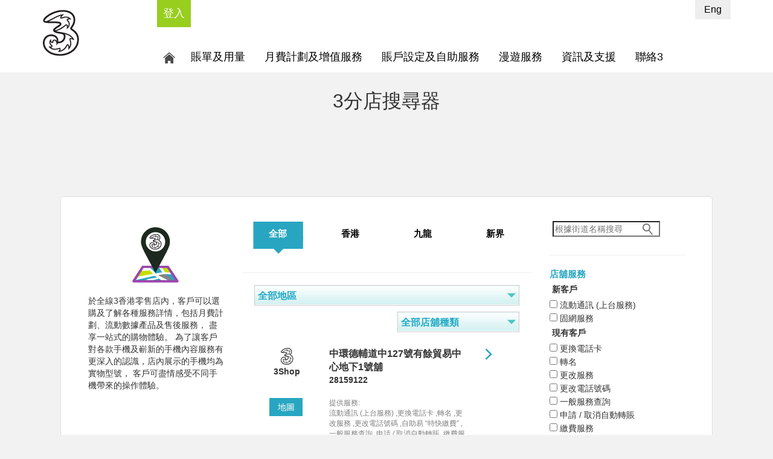

--- FILE ---
content_type: text/html; charset=utf-8
request_url: https://www.three.com.hk/3Care/chi/info/InfoMap.jsp?lang=chi&octopus=1
body_size: 9947
content:





















<!DOCTYPE html>
<html>
<head>
  <title>我的賬戶</title>
  <meta charset="utf-8">
  <meta http-equiv="X-UA-Compatible" content="IE=edge">
  <!-- 20250918 Thumbnail-->
  <link rel="apple-touch-icon" sizes="180x180" href="/apple-touch-icon.png">
  <link rel="icon" type="image/png" sizes="32x32" href="/favicon-32x32.png">
  <link rel="icon" type="image/png" sizes="16x16" href="/favicon-16x16.png">
  <link rel="shortcut icon" href="/favicon.ico">
  <!-- 20250918 Thumbnail-->
  <link rel="stylesheet" href="/3Care/chi/css/bootstrap.css">  <!-- http://maxcdn.bootstrapcdn.com/bootstrap/3.2.0/css/bootstrap.min.css -->
  <link rel="stylesheet" href="/3Care/chi/css/jquery-ui.min.css">
  <link rel="stylesheet" href="/3Care/chi/css/jquery-ui.structure.min.css">
  <link rel="stylesheet" href="/3Care/chi/css/jquery-ui.theme.min.css">
  <link rel="stylesheet" href="/3Care/chi/css/style.css">
  
    <link rel="stylesheet" href="/3Care/chi/css/home.css">
  
  <link rel="stylesheet" href="/3Care/chi/css/usage.css">
  <link rel="stylesheet" href="/3Care/chi/css/not_yet_bill_usage.css">
  <link rel="stylesheet" href="/3Care/chi/css/add_value.css">
  <link rel="stylesheet" href="/3Care/chi/css/service_plan.css">
  <link rel="stylesheet" href="/3Care/chi/css/usage_sms_alert.css">
  <link rel="stylesheet" href="/3Care/chi/css/bill_record.css">
  <link rel="stylesheet" href="/3Care/chi/css/past_bill.css?ver=20190812">
  <link rel="stylesheet" href="/3Care/chi/css/bill_management.css">
  <link rel="stylesheet" href="/3Care/chi/css/my3_service_plan.css">
  <link rel="stylesheet" href="/3Care/chi/css/setting.css">
  <link rel="stylesheet" href="/3Care/chi/css/signupVAS.css?123">
  <link rel="stylesheet" href="/3Care/chi/css/my3VAS.css">
  <link rel="stylesheet" href="/3Care/chi/css/data_express.css">
  <link rel="stylesheet" href="/3Care/chi/css/form.css">
  
  <link rel="stylesheet" href="/3Care/chi/css/info.css">
  


  <!--[if lt IE 9]>
        <script src="https://oss.maxcdn.com/html5shiv/3.7.2/html5shiv.min.js"></script>
        <script src="https://oss.maxcdn.com/respond/1.4.2/respond.min.js"></script>
  <![endif]-->
  <!--[if lt IE 8]>
        <script>
   alert("建議使用 Chrome, Firefox, Internet Explorer 8 或以上瀏覽網頁，以達致最佳效果。\nFor the best viewing, it is recommended to use Firefox, Chrome or Internet Explorer 8 or above versions.");
        </script>
  <![endif]-->
  <!--[if IE]><script type="text/javascript" src="/3Care/chi/js/excanvas.js"></script><![endif]-->
  <script src="/3Care/javascript/jquery-3.7.1.min.js" ></script>
  <script type="text/javascript" language="javascript" src="/3Care/chi/js/bootstrap/bootstrap.min.js"></script>
  <script type="text/javascript" language="javascript" src="/3Care/chi/js/jquery-ui.min.js"></script>
  <script type="text/javascript" language="javascript" src="/3Care/chi/js/script.js"></script>
  <script type="text/javascript" language="javascript" src="/3Care/chi/js/jquery.knob.js"></script>
  <script type="text/javascript" language="javascript" src="/3Care/chi/js/jquery.slimscroll.min.js"></script>
  <script type="text/javascript" language="javascript" src="/3Care/javascript/website.js"></script>
  
	<script type="text/javascript" language="javascript" src="/3Care/javascript/Bill_cn.js"></script>  	
  

  <script type="text/javascript" language="javascript" src="/3Care/javascript/dayjs/1.10.7/dayjs.min.js"></script>
  <script type="text/javascript" language="javascript" src="/3Care/javascript/dayjs/1.10.7/plugin/customParseFormat.min.js"></script>  	
  <script type="text/javascript" language="javascript" src="/3Care/javascript/dayjs/1.10.7/plugin/utc.min.js"></script>
  <script>dayjs.extend(window.dayjs_plugin_customParseFormat)</script>
  <script>dayjs.extend(window.dayjs_plugin_utc)</script>

  <!-- Omniture -->

	













<script src="https://assets.adobedtm.com/79964dda023f/9208f5b9bca9/launch-876e64f0a550.min.js" async></script>


	<script>
		var isAccountInfoExist = false;
		var accountInfoLoginId = "null"
		var accountInfoCustomerClass = "null"
		var accountInfoAccountNumber = "null";
		var accountInfoHashedAccountNumber = "null";
		var accountInfoHashedMsisdn = "null";
		var accountInfoNetType = "null";
		var randomUUIDString = "";

		/* 
			Adobe Analytics Variables - Start
			Please do (not) remove following block of code!
		*/
		var dataLayer = {
			accountInfo: {
				hashedAccountNumber : isAccountInfoExist ? accountInfoHashedAccountNumber : "anonymous",
				hashedMsisdn : isAccountInfoExist ? accountInfoHashedMsisdn : "anonymous",
				accountNumber: isAccountInfoExist ? accountInfoAccountNumber : "anonymous",
				uuid: randomUUIDString
			}
		}
		// Adobe Analytics Variables - End
	</script>

  <script language="JavaScript" type="text/javascript">

	  var showNotification = false
	  var enableiChatTimer = false;
	  var iChatTime = 0;
	  var idleTimer ;

	  var autoScrollFlow = false;
	  var archorTarget = window.location.hash,
	  archorTarget = archorTarget.replace('#', '');
	  if ( archorTarget.lastIndexOf("_as_") >= 0 ){
		  window.location.hash = "";
		  archorTarget = archorTarget.replace('_as_', '');
		  autoScrollFlow = true;
	  }
	  
	  
	  $( document ).ready(function() {
		
		//20170214 autoScroll
		if(autoScrollFlow){
			var autoScrolloffset = 0;
			if ( $("#header_container_mobile:hidden") ){
				autoScrolloffset = $(".navbar").height() + 10;
			}
			console.log("archorTarget = " +archorTarget);
			if (archorTarget) {
				$('html, body').animate({
					scrollTop: ($("#" + archorTarget).offset().top - autoScrolloffset)
				}, 700, 'swing', function () {});
			}
		}
		//20170214 autoScroll
		
		//if (enableiChatTimer){
			//startiChatTimer();
		//}
		
	  });

	  function startiChatTimer(){
		 iChatTime = 0;
		 idleTimer = setInterval(iChatTimerTick, 1000); // 10 Sec
	  }

	  function iChatTimerTick(){
		  if ( iChatTime >= 10 ){
			  clearInterval(idleTimer);
			  iChatTime = 0;
			  $("body").append("<div id='ThreeChatdialog'><div id='ThreeChatdialog-bg'><div id='ThreeChatdialog-title'>需要iChat協助嗎?</div><div id='ThreeChatdialog-content'><div id='confirm-address' style='text-align:center;'></div><p style='margin-top:20px; text-align:center;'><input class='form_generic_btn2' type='button' value='打開iChat' id='confirm' onclick='iChatPromptOpeniChat();'/><input class='form_generic_btn2' type='button' value='取消' id='close' onclick='closeiChatPrompt();'/></p></div></div></div>");
		}
		  iChatTime++;
	  }
	   
	function closeiChatPrompt(){
		$("#ThreeChatdialog").remove();
	}

	function iChatPromptOpeniChat(){
		closeiChatPrompt();
		openiChat("chi");
	}

	function writeaccesslog(pagename){
		// Keep this because most of common page still calling this function
		return;
	}
	</script>

   <!-- Omniture -->
  
</head>


<body>


<div id="content_wrapper">
<!-- header -->
<script>
  //    if ( screen.width < 768) {
	//	var ratio =  $(window).height()  / 1280;
        document.write('<meta name="viewport" content="width=device-width,maximum-scale=1.0">');
  //    } else {
  //      document.write('<meta name="viewport" content="width=device-width, initial-scale=auto">');
   //   }
</script>
  <div id="header_section">
    <div class="hidden-xs" id="header_container">
        <div class="col-xs-2 col-md-2 no-gutter" id="header_logo_container">
          <div id="header_logo">
			<img class="img-responsive" src="/3Care/chi/img/logo.png" style="cursor:pointer;" onClick=" document.location.href='https://www.three.com.hk/tc/home.html'"/>

          </div>
        </div>

        <div class="col-xs-10 col-md-10 no-gutter" style="height:100%">
          <div id="header_top_btn_container">

            <div id="header_login_btn" onclick="location.href='/3Care/chi/login.jsp';">
                登入
            </div>


			
            <a id="header_lang_btn" href="javascript:websiteswitchlang('eng');">Eng</a>
            

          </div>
          <div class="clear"></div>
            <div id="header_menu_container">
              <div id="header_menu_container2">

                <ul>
					<li>
						<div class="header_menu_home_element" onclick="location.href='/3Care/chi/postlogin.jsp?lang=chi';" >
						<!--  <img src="/3Care/chi/img/home_btn.png"/> -->
						</div>
					</li>

              		<li id="header_menu_bill">
						<div id="header_menu_bill_container"  class="header_menu_element">

						<a href="/3Care/3CareBillAndUsage.do?lang=chi">賬單及用量</a>
							<ul>
								<li>
									<div class="header_menu_sub_element">
										<a href="/3Care/3CareUsageNotYetBilled.do?lang=chi">
											<div>
												<img src="/3Care/chi/img/header_menu_icon1.png"/>
											</div>
											<div>用量紀錄</div>
										</a>
									</div>
								</li>

								<li>
									<div class="header_menu_sub_element">
										<a href="/3Care/3CareLatestBill.do?lang=chi">
											<div>
												<img src="/3Care/chi/img/header_menu_icon2.png"/>
											</div>
											<div>賬戶結餘</div>
										</a>
									</div>
								</li>

								<li>
									<div class="header_menu_sub_element">
										<a href="/3Care/3CareBillHistoryDetails.do?lang=chi">
											<div>
												<img src="/3Care/chi/img/header_menu_icon3.png"/>
											</div>
											<div>過往賬單</div>
										</a>
									</div>
								</li>

								<li>
									<div class="header_menu_sub_element">
										<a href="/3Care/3CareBillManagement.do?lang=chi">
											<div>
												<img src="/3Care/chi/img/header_menu_icon4.png"/>
											</div>
											<div>賬單管理</div>
										</a>
									</div>
								</li>

								<li>
									<div class="header_menu_sub_element">
										<a href="/3Care/3CarePastSixMonthUsage.do?lang=chi">
											<div>
												<img src="/3Care/chi/img/header_menu_icon5.png"/>
											</div>
											<div>過往用量</div>
										</a>
									</div>
								</li>
								<li>
									<div class="header_menu_sub_element">
										<a href="/3Care/chi/postpay/payonline.jsp">
											<div>
												<img src="/3Care/chi/img/header_menu_icon6.png"/>
											</div>
											<div>網上繳費</div>
										</a>
									</div>
								</li>
								<li>
									<div class="header_menu_sub_element">
										<a href="/3Care/AutopayEntry.do?&lang=chi">
											<div>
												<img src="/3Care/images/autopay/autopay_icon_48X48.png"/>
											</div>
											<div>自動轉賬</div>
										</a>
									</div>
								</li>
								<li>
									<div class="header_menu_sub_element">
										<a href="/3Care/CarrierBillingHome.do?lang=chi">
											<div>
												<img src="/3Care/chi/img/header_menu_icon7.png"/>
											</div>
											<div>賬單付款服務</div>
										</a>
									</div>
								</li>							
								<li>
									<div class="header_menu_sub_element">
										<a href="/3Care/EwalletEntry.do?lang=chi">
											<div>
												<img style="height: 48px;" src="/3Care/images/ecoupon/white.png" />
											</div>
											<div>手機現金劵</div>
										</a>
									</div>
								</li>
								<li>
									<div class="header_menu_sub_element">
										<a href="/3Care/chi/shortContract/redeem.jsp?lang=chi">
											<div>
												<img style="height: 48px;" src="/3Care/images/shortContract/header.png" />
											</div>
											<div>我的電子優惠券</div>
										</a>
									</div>
								</li>
                            </ul>
						</div>
					</li>



              		<li id="header_menu_service_plan"><div class="header_menu_element">
						<a href="/3Care/3CareMy3ServicePlan.do?lang=chi">月費計劃及增值服務</a>
						</div>
					</li>

					<li id="header_menu_account"><div class="header_menu_element">
						<a href="/3Care/chi/3CareServiceSetting.jsp">賬戶設定及自助服務</a>
						</div>
					</li>


					<li id="header_menu_roaming">
						<div class="header_menu_element">
							<a href="/3Care/chi/roamingData/roamingData.jsp">漫遊服務</a>
						</div>
					</li>

					<li id="header_menu_info">
						<div class="header_menu_element">
							<a href="/3Care/chi/info/3CareInfoSupport.jsp">資訊及支援</a>
						</div>
					</li>

					<li id="header_menu_contact">
						<div class="header_menu_element">
							<a href="/3Care/chi/contactus/Contactus.jsp?lang=chi">聯絡3</a>
						</div>
					</li>
				</ul>
			</div>

            </div>
        </div>
    </div>
    <div class="clear"></div>
  </div>

  <div class="visible-xs navbar navbar-fixed-top hide_in_app" >


	

    <div id="header_container_mobile">
      <!--23April2015 LOGIN / LOGOUT Button -->
      <div class="header_25_container">
       <div id="header_row_container_mobile">
       		
			<div id="header_login_mobile" onclick="location.href='/3Care/chi/login.jsp?lang=chi';">登入</div>
			
        </div>
      </div>
      <!--23April2015 LOGIN / LOGOUT Button -->

      <div class="header_50_container">
        <div style="display:table;width:100%;">
            <div id="header_container_mobile3">
				<a href="https://www.three.com.hk">
					<img src="/3Care/chi/img/three_logo_mobile.png"/>
				</a>
             </div>
         </div>
      </div>

      <div class="header_25_container" >
        <div style="float:right;">
            <div id="header_row_container_mobile" >
				<div id="header_menu_btn_mobile">
					<img src="/3Care/chi/img/header_menu_btn.png" id="mobile_menu_toggle_icon"/>
			   </div>
             </div>
        </div>
      </div>

      <script>
        $( document ).ready(function() {




          $("#header_menu_btn_mobile").click(function (event) {
              $(".navbar-collapse").collapse("toggle");
			  if ( $("#mobile_menu_toggle_icon").attr("src").includes("header_menu_btn.png") ){
				  $("#mobile_menu_toggle_icon").attr("src", "/3Care/images/mobile_menu_close_btn.png" );
			  }else{
				  $("#mobile_menu_toggle_icon").attr("src", "/3Care/chi/img/header_menu_btn.png" );
			  }
           });


		$("#small_menu_bill").click(function (event) {
		   if ( $("#small_menu_bill_submenu").css("display") == "none"){
				$("#small_menu_bill_submenu").slideDown( 300, function() {} );
				$("#small_bill_submenu_toggle").text("−");
		   }else{
				$("#small_menu_bill_submenu").slideUp( 300, function() {} );
				$("#small_bill_submenu_toggle").text("+");
		   }
	   });



		});


      </script>

	  <!--21March2017 Bill submenu collapsable-->
      <div class="navbar-collapse collapse" id="small_menu_list">
        <ul class="nav navbar-nav hidden-lg hidden-sm hidden-md" id="small_menu_ul">

          <a class="small_menu_link" href="/3Care/chi/postlogin.jsp?lang=chi" >
			  <li class="small_menu_element">
				<div class="small_menu_content">
					主頁
				</div>

			  </li>
		  </a> <!--href="/3Care/3CareBillAndUsage.do?lang=chi"--> 
		  <a id="small_menu_bill" class="small_menu_link">
			  <li class="small_menu_element">

					<div class="small_menu_content">
					  賬單及用量 <div class="small_submenu_toggle" id="small_bill_submenu_toggle">+</div>
					</div>
			  </li>
		  </a>


		  <div id="small_menu_bill_submenu" class="small_submenu_container">
				<a class="small_menu_link" href="/3Care/3CareUsageNotYetBilled.do?lang=chi" >
				  <li class="small_submenu_content">
						<div class="small_menu_content small_menu_content_submenu_item">
						  用量紀錄
						</div>
				  </li>
				</a>
				<a class="small_menu_link" href="/3Care/3CareLatestBill.do?lang=chi" >
				  <li class="small_submenu_content">
						<div class="small_menu_content small_menu_content_submenu_item">
						  賬戶結餘
						</div>
				  </li>
			    </a>
				<a class="small_menu_link" href="/3Care/3CareBillHistoryDetails.do?lang=chi" >
					  <li class="small_submenu_content">
							<div class="small_menu_content small_menu_content_submenu_item">
							  過往賬單
							</div>
					  </li>
				</a>
				<a class="small_menu_link" href="/3Care/3CareBillManagement.do?lang=chi" >
					  <li class="small_submenu_content">
							<div class="small_menu_content small_menu_content_submenu_item">
							  賬單管理
							</div>
					  </li>
				</a>
				<a class="small_menu_link" href="/3Care/3CarePastSixMonthUsage.do?lang=chi" >
					  <li class="small_submenu_content">
							<div class="small_menu_content small_menu_content_submenu_item">
							  過往用量
							</div>
					  </li>
				</a>
				<a class="small_menu_link" href="/3Care/chi/postpay/payonline.jsp" >
					  <li class="small_submenu_content">
							<div class="small_menu_content small_menu_content_submenu_item">
							  網上繳費
							</div>
					  </li>
				</a>
				<a class="small_menu_link" href="/3Care/AutopayEntry.do?&lang=chi">
					  <li class="small_submenu_content">
							<div class="small_menu_content small_menu_content_submenu_item">
							  自動轉賬
							</div>
					  </li>
				</a>
				<a class="small_menu_link" href="/3Care/CarrierBillingHome.do?lang=chi" >
				  	<li class="small_submenu_content">
						<div class="small_menu_content small_menu_content_submenu_item">
						  賬單付款服務
						</div>
				  	</li>
				</a>				
				<a class="small_menu_link" href="/3Care/EwalletEntry.do?lang=chi">
				  <li class="small_submenu_content">
					<div class="small_menu_content small_menu_content_submenu_item">
					  手機現金劵
					</div>
				  </li>
				</a>
				<a class="small_menu_link" href="/3Care/chi/shortContract/redeem.jsp?lang=chi">
				  <li class="small_submenu_content">
					<div class="small_menu_content small_menu_content_submenu_item">
					  我的電子優惠券
					</div>
				  </li>
				</a>
		   </div>


		  <a class="small_menu_link" href="/3Care/3CareMy3ServicePlan.do?lang=chi" >
			  <li class="small_menu_element">
					<div class="small_menu_content">
					  月費計劃及增值服務
					</div>

			  </li>

		  </a>
		  <a class="small_menu_link" href="/3Care/chi/3CareServiceSetting.jsp" >
			  <li class="small_menu_element">
					<div class="small_menu_content">
						賬戶設定及自助服務
					</div>

			  </li>
		  </a>

       <a class="small_menu_link" href="/3Care/chi/roamingData/roamingData.jsp" >
        <li class="small_menu_element">
          <div class="small_menu_content">
            漫遊服務
          </div>
        </li>
      </a>
          <li class="small_menu_element">

			<a class="small_menu_link" href="/3Care/chi/info/3CareInfoSupport.jsp" >
				<div class="small_menu_content">
				  資訊及支援
				</div>
			</a>
          </li>
          <li class="small_menu_element">
			<!-- <a class="small_menu_link" href="https://www.three.com.hk/website/appmanager/three/home?_nfpb=true&pageid=b41001&_pageLabel=P200470391219567710594&lang=chi" > -->
			<a class="small_menu_link" href="/3Care/chi/contactus/Contactus.jsp?lang=chi" >
				
				<div class="small_menu_content">
				  聯絡3
				</div>
			</a>
          </li>

          
          <li class="small_menu_element">
			<a class="small_menu_link" href="javascript:websiteswitchlang('eng');" >
				<div class="small_menu_content">
				  English
				</div>
			</a>
          </li>
          

		   



          </ul>
      </div>
		<!--21March2017 Bill submenu collapsable  -->

    </div>

  </div>
  <div class="clear"></div>

<!-- header -->

<!-- body -->

<div id="body_section">
  <div id="body_container" style="background:#f2f2f2;">

    <div id="form_content_container">

     	<!-- // included Headline and FAQ -->
		












<script>
$( document ).ready(function() {
	
});
</script>

<div class="body_title_container "> <!--  hidden-xs -->

    <div class="home_body_title">3分店搜尋器			<!--23April2015 Changed title class -->

    </div>
</div>

<!-- // welcome grid -->


	<div style="height:80px"></div>
 

<!-- welcome grid // --> 
<!-- // div FAQ section -->
<div id="newbie_container">
	
	<div class="col-xs-12 col-sm-3" id="newbie_logo">
	<div class="visible-xs" id="newbie_close" style="position:absolute; right:5%;" onclick="homeCloseTips()">
	    <img src="/3Care/chi/img/cross.png"/>
	</div>
	  <img src="/3Care/chi/img/icon_faq.png">
	  <div id="newbie_title">常見問題</div>
	</div>
	
	<div class="col-xs-12 col-sm-8">
	  <div class="col-xs-12 col-sm-6 newbie_td">
	    <a href="/3Care/chi/login.jsp"><img src="/3Care/chi/img/faq_01.png"> 如何登入我的3賬戶</a>
	  </div>
	  <div class="col-xs-12 col-sm-6 newbie_td">
	    <a href="https://www.three.com.hk/website/appmanager/three/home?_nfpb=true&_pageLabel=P200470391219567710594&lang=chi&pageid=b35210"><img src="/3Care/chi/img/faq_02.png"> My3 免費應用程式</a>
	  </div>
	  <div class="col-xs-12 col-sm-6 newbie_td">
	    <a href="https://www.three.com.hk/3Care/inquiryUserInfo.do?appId=setpassword&lang=chi"><img src="/3Care/chi/img/faq_03.png"> 如何設定密碼</a>
	  </div>
	  <div class="col-xs-12 col-sm-6 newbie_td">
	    <a href="/3Care/chi/info/InfoMap.jsp?lang=chi"><img src="/3Care/chi/img/faq_04.png"> 3分店地址</a>
	  </div>
	  <div class="col-xs-12 col-sm-6 newbie_td">
	    <a href="https://www.three.com.hk/website/appmanager/three/home?_nfpb=true&_pageLabel=P200470391219567710594&lang=chi&pageid=b3E001"><img src="/3Care/chi/img/faq_05.png"> 流動數據用量增值</a>
	  </div>
	  <div class="col-xs-12 col-sm-6 newbie_td">
	    <a href="/3Care/chi/info/InfoPaymentOctopus.jsp"><img src="/3Care/chi/img/faq_09.png"> 八達通付款 <img width="15" height="15" src="/3Care/images/icon_video.png" style="vertical-align: middle;"/></a>
	  </div>
	  <div class="col-xs-12 col-sm-6 newbie_td">
	    <a href="https://www.three.com.hk/website/appmanager/three/home?_nfpb=true&_pageLabel=P200470391219567710594&lang=chi&pageid=b39013"><img src="/3Care/chi/img/faq_09.png"> 如何下載賬單</a>
	  </div>
	  <div class="col-xs-12 col-sm-6 newbie_td">
	    <a href="https://www.three.com.hk/WebCS/EducationCentre.do?WebCSType=faq&lang=chi&appId=WCSFAQ"><img src="/3Care/chi/img/faq_08.png"> 其他常見問題</a>
	  </div>
	
	</div>
	
	
	<div class="col-xs-1 hidden-xs" id="newbie_close" onclick="homeCloseTips()">
	    <img src="/3Care/chi/img/cross.png"/>
	</div>
	
	<div class="clear"></div>
</div>
<!-- div FAQ section // -->
		<!-- included Headline and FAQ // -->

		<div class="info_landing_container">
	  		<div>

				<!-- Main Content -->
				<div class="form_content info_content">
					<div class="col-xs-12 col-sm-3">
						<div id="map_logo">
							<img src="/3Care/chi/img/icon_store.png"/>
						</div>

						於全線3香港零售店內，客戶可以選購及了解各種服務詳情，包括月費計劃、流動數據產品及售後服務，
						盡享一站式的購物體驗。 為了讓客戶對各款手機及嶄新的手機內容服務有更深入的認識，店內展示的手機均為實物型號，
						客戶可盡情感受不同手機帶來的操作體驗。
						
						<br/><br/>
					</div>

					<div class="col-xs-12 col-sm-6 nopadding" id="map_content" >

						<div id="region">

							<table>
								<tr>
									<td class="map_tab_align">
										<div class="map_district map_tab" id="region_all">
											<div class="map_district_text" >
												全部
											</div>
											<div class="map_district_arrow_wrapper"><div class="map_district_arrow"></div></div>
										</div>
									</td>

									<td class="map_tab_align">
										<div class="map_district map_tab" id="region_hk">
											<div class="map_district_text" >
												香港
											</div>
											<div class="map_district_arrow_wrapper"><div class="map_district_arrow"></div></div>
										</div>
									</td>

									<td class="map_tab_align">
										<div class="map_district map_tab" id="region_kl">
											<div class="map_district_text" >
												九龍
											</div>
											<div class="map_district_arrow_wrapper"><div class="map_district_arrow"></div></div>
										</div>
									</td>

									<td class="map_tab_align">
										<div class="map_district map_tab" id="region_nt">
											<div class="map_district_text">
												新界
											</div>
											<div class="map_district_arrow_wrapper"><div class="map_district_arrow map_district_arrow_selected"></div></div>
										</div>
									</td>
								</tr>
							</table>

						</div>

						<hr class="map_hr"/>

						<div class="map_select_form" >
							<div class="map_select_arrow"><img src="/3Care/chi/img/combobox_arrow_blue.png"></div>
							<select name="canmsg" id="district">
								<option>選擇區域</option>
							</select>
						</div>

						<style>
							._map_select_form{
								max-width: 250px !important;
							}
							._map_select_form select {
								min-width: 200px !important;
							}

							.mapIconGrid{
								text-align: center;
							}
							.map_icons_text{
								text-align: center;
								padding-left: 0% !important;
							}

							@media (min-width: 768px){
								.mapIconGrid{
									padding: 0px !important;
								}
								.mapBtnContainer{
									margin-left: 2.5%;
									margin-right: -2.5%;
								}
							}

							@media (max-width: 767px){
								#map_select_shoptype{
									padding: 0 !important;
									background-color: transparent !important;
								}
								._map_select_form select {
									min-width: 200px !important;
								}

								.mapIconGrid{
									padding: 0px !important;
								}
								.map_icons{
									max-width: 80px;
								}

							}
						</style>

						<div class="_map_select_form" id="map_select_shoptype">
							<div class="map_select_arrow"><img src="/3Care/chi/img/combobox_arrow_blue.png"></div>
							<select name="shopType" id="shopType">
								<option value="">全部店舖種類</option>
								<option value="3Shop">3Shop</option>
								<option value="retailer">3香港零售店</option>
								<option value="dealer">3香港經銷商</option>
							</select>
						</div>

						<div class="clear"></div>

						<div id="map_select_servicetype">
						
							<div id="map_select_servicetype_outer">

								<div id="map_select_servicetype_header">
									<div id="map_select_servicetype_title">選擇店舖服務
										<div class="white_down_arrow"  style="float:right;"></div>
										<div style="clear:both"></div>
									</div>
								</div>

								<div id="map_select_servicetype_body" style="display:none;">
									
									<div class="map_filter_subtitle">
										新客戶
									</div>

									<div class="map_filter_text">
										<input type="checkbox" name="service_mb" value="networkServiceMobile"/> 流動通訊 (上台服務)
									</div>

									<div class="map_filter_text">
										<input type="checkbox" name="service_mb" value="networkServiceFixed"/> 固網服務
									</div>

									<div class="map_filter_subtitle">
										現有客戶
									</div>

									<div class="map_filter_text">
										<input type="checkbox" name="service_mb" value="simCardReplacement"/> 更換電話咭
									</div>

									<div class="map_filter_text">
										<input type="checkbox" name="service_mb" value="accountTransfer"/> 轉名
									</div>

									<div class="map_filter_text">
										<input type="checkbox" name="service_mb" value="serviceChange"/> 更改服務
									</div>

									<div class="map_filter_text">
										<input type="checkbox" name="service_mb" value="reserve1"/> 更改電話號碼
									</div>

									<div class="map_filter_text">
										<input type="checkbox" name="service_mb" value="inquiry"/> 一般服務查詢
									</div>

									<div class="map_filter_text">
										<input type="checkbox" name="service_mb" value="autoPay"/> 申請 / 取消自動轉脹
									</div>

									<div class="map_filter_text">
										<input type="checkbox" name="service_mb" value="payment"/> 繳費服務
									</div>

									<div class="map_filter_text">
										<input type="checkbox" name="service_mb" value="reserve2"/> 自助易 “特快繳費”
									</div>

									<div class="map_filter_text">
										<input type="checkbox" name="service_mb" value="supreme"/> 尊貴客戶櫃位
									</div>

									<div class="map_filter_text">
										<input type="checkbox" name="service_mb" value="wifi"/> Wi-Fi無線上網熱點
									</div>

								</div>

							</div>

						</div>

						<div class="map_shop_list_container" id="map_shop_list_container">
							<!-- Shop List -->
						</div>

						<div class="map_shop_detail_container" id="map_shop_detail_container">
							<!-- Shop Detail -->

							<div class="map_shop_info" id="map_shop_info">
								<!-- Shop Info -->
							</div>

							<div id="map">
								<!-- Shop Google Map -->
							</div>

						</div>

					</div>

					<div class="hidden-xs col-sm-3 nopadding">

						<table>
							<tr><td>
								<a class="btn_search" href="#" id="search"><span>搜索</span></a>
								<input type="text" class="search image_map" id="condition" placeholder="根據街道名稱搜尋" autocomplete="off"/>
							</td></tr>
						</table>
			
						<hr class="map_hr"/>

						<div class="map_filter">

							<div class="map_filter_title">
								店舖服務
							</div>

							<div class="map_filter_subtitle">
								新客戶
							</div>
							<div class="map_filter_text">
								<input type="checkbox" name="service" value="yes" id="networkServiceMobile"/> 流動通訊 (上台服務)
							</div>
							<div class="map_filter_text">
								<input type="checkbox" name="service" value="yes" id="networkServiceFixed"/> 固網服務
							</div>

							<div class="map_filter_subtitle">
								現有客戶
							</div>

							<div class="map_filter_text">
								<input type="checkbox" name="service" value="yes" id="simCardReplacement"/> 更換電話卡
							</div>

							<div class="map_filter_text">
								<input type="checkbox" name="service" value="yes" id="accountTransfer"/> 轉名
							</div>

							<div class="map_filter_text">
								<input type="checkbox" name="service" value="yes" id="serviceChange"/> 更改服務
							</div>

							<div class="map_filter_text">
								<input type="checkbox" name="service" value="yes" id="reserve1"/> 更改電話號碼
							</div>

							<div class="map_filter_text">
								<input type="checkbox" name="service" value="yes" id="inquiry"/> 一般服務查詢
							</div>

							<div class="map_filter_text">
								<input type="checkbox" name="service" value="yes" id="autoPay"/> 申請 / 取消自動轉賬
							</div>

							<div class="map_filter_text">
								<input type="checkbox" name="service" value="yes" id="payment"/> 繳費服務
							</div>

							<div class="map_filter_text">
								<input type="checkbox" name="service" value="yes" id="reserve2"/> 自助易 “特快繳費”
							</div>

							<div class="map_filter_text">
								<input type="checkbox" name="service" value="yes" id="supreme"/> 3SUPREME門市
							</div>

							<div class="map_filter_text">
								<input type="checkbox" name="service" value="yes" id="wifi"/> 5G寬頻路由器退回點 <br> 註: 客戶須於指定5G寬頻月費計劃取消/完結後14日內到指定 地點退回所租用之5G路由器裝置 連同完整包裝、配件及說明書。
							</div>
						</div>

					</div>

					<div class="clear"></div>

				</div>
        		<!-- Main Content -->

				<!-- Sub Content -->
				<!-- // div other service including 3Shop, iChat and My3App -->



	
<!-- Sub Content -->
<div id="sub_content_section" class="hide_in_app">

	

	<div class="col-xs-12 col-sm-12 info_grid_sub_item_last"> <!-- 23April2015 layout fix--> 
	  <a href="https://web.three.com.hk/my3/index.html?cmpid=web_retentionpage_beforelogin_footer_my3app_230510_nil_tc">
	  <div class="info_grid_sub_container2" style="height: 122px;">
	    <div class="info_grid_sub_container" style="margin: auto">
	      <div class="info_grid_sub_item_content" style="width: 110px;">
	        <img class="img-responsive" style="padding:10px;width:100px; height:auto;"src="/3Care/chi/img/info_bottom_icon2.png"/>
	      </div>
	      <div class="info_grid_sub_item_content" style="min-width: 120px;">
	          <div class="info_grid_sub_item_title">下載My3 App</div>
	          <div class="info_grid_sub_item_sub_title">Check Data、交月費，手機攪掂更方便</div>
	      </div>
	      <div class="clear"></div>
	    </div>
	  </div>
	  </a>
	</div>

</div>
<div class="clear"></div>

<script src="/3Care/javascript/website.js" type="text/javascript"></script>

<!-- div other service including 3Shop, iChat and My3App // -->
				<!-- Sub Content -->
        		<div class="clear"></div>

      		</div>

			<div class="clear"></div>

			</div>
		</div>
	</div>
</div>

<!-- body -->

<!-- footer -->

<!-- footer -->

<div id="footer_section" class="hide_in_app">
	<div id="footer_container">
	<!--
		<div class="col-xs-12 col-sm-2" id="footer_social_container">
		  <div id="footer_social">
			  <img src="/3Care/chi/img/footer_fb_icon.png"/>
			  <img src="/3Care/chi/img/footer_instagram_icon.png"/>
			  <img src="/3Care/chi/img/footer_youtube_icon.png"/>
		  </div>
		</div>
	-->
		<div  id="footer_contact_container" >
			<div class="footer_contact_item footer_contact_item_social visible-xs col-xs-12" >
			 <a href="https://www.facebook.com/threeHK">
			  <img src="/3Care/chi/img/footer_fb_icon.png"/>
			  </a>

			 <a href="https://instagram.com/3hongkong/?ref=badge">
			  <img src="/3Care/chi/img/footer_instagram_icon.png"/>
			  </a>

			  <a href="https://www.youtube.com/user/threehongkong">
			  <img src="/3Care/chi/img/footer_youtube_icon.png"/>
			  </a>
		  </div>

		  
		  <div class="footer_contact_item" >
			  <img src="/3Care/chi/img/footer_phone_icon.png"/>
			  3服務熱線: 1033

		  </div>

		  <div class="footer_contact_item">

			  <a href="mailto: cs.mobile@three.com.hk"><img src="/3Care/chi/img/footer_mail_icon.png"/>
			  電郵</a>

		  </div>
		  <div class="footer_contact_item">
			  <a href="javascript: return false;" onclick="openiChat('chi')"><img src="/3Care/chi/img/footer_3iChat_icon.png"/>
		 		</a>
		  </div>
		   <div class="footer_contact_item">
			  <a href="/3Care/chi/info/InfoMap.jsp?lang=chi"><img src="/3Care/chi/img/footer_3Shop_icon.png"/>
		 		</a>
		  </div>
		  <div class="footer_contact_item hidden-xs" >
			  <a href="https://www.facebook.com/threeHK">
			  <img src="/3Care/chi/img/footer_fb_icon.png"/>
			  </a>

			 <a href="https://instagram.com/3hongkong/?ref=badge">
			  <img src="/3Care/chi/img/footer_instagram_icon.png"/>
			  </a>

			  <a href="https://www.youtube.com/user/threehongkong">
			  <img src="/3Care/chi/img/footer_youtube_icon.png"/>
			  </a>
		  </div>


		  <div class="hidden-xs footer_contact_item_right">
		   <a href="https://web.three.com.hk/terms/is/index.html" target="_blank">
			<img src="/3Care/chi/img/footer_terms_icon.png"/>
			條款及細則
			</a>
		  </div>

		  <div class="hidden-xs footer_contact_item_right">
		  <a href="https://web.three.com.hk/terms/privacypolicy/index.html" target="_blank">
			<img src="/3Care/chi/img/footer_terms_icon.png"/>
			私隱政策
			 </a>
		  </div>
		</div>

		<div class="col-xs-12 visible-xs" id="footer_mobile_terms">
		<a href="https://web.three.com.hk/terms/is/index.html" target="_blank">
		  <img src="/3Care/chi/img/footer_terms_icon.png"/>
		  條款及細則</a>
		  &nbsp;&nbsp;&nbsp;
		   <a href="https://web.three.com.hk/terms/privacypolicy/index.html" target="_blank">
		  <img src="/3Care/chi/img/footer_terms_icon.png"/>
		  私隱政策</a>
		</div>


		<div id="footer_copyright">
		  © 3香港 | in partnership with Vodafone and Conexus
		  </div>

		<div id="footer_company">
		  <img src="/3Care/chi/img/footer_ckh_chi_icon.png"/>
		</div>
		<div class="clear"></div>

	</div>
</div>
<!-- footer -->

<!-- my3app push banner-->

<!-- my3app push banner -->

</div>

<!-- Google Tag Manager (noscript) -->
<noscript><iframe src="https://www.googletagmanager.com/ns.html?id=GTM-MSLXFQM"
height="0" width="0" style="display:none;visibility:hidden"></iframe></noscript>
<!-- End Google Tag Manager (noscript) -->
</body>
<script>

	<!--20Apr2015: FireFox mobile Fix -->
	$( document ).ready(function() {
	  $("#header_menu_btn_mobile").click(function (event) {
		 $(".navbar-collapse").collapse("toggle");
	   });
	});
	<!--20Apr2015: FireFox mobile Fix -->

	<!--20Apr2015: Tips Open / Close Update -->
	function homeCloseTips(){
		$("#newbie_open").fadeIn();
		$("#newbie_open_mobile").fadeIn();
		$("#newbie_container").slideUp(500);
	}
	function homeOpenTips(){
		$("#newbie_open").fadeOut();
		$("#newbie_open_mobile").fadeOut();
		$("#newbie_container").slideDown(500);
	}


</script>

<script src="/3Care/javascript/website.js" type="text/javascript"></script>
</html>

<!-- footer -->

</body>

<script>

	$(function(){

		$('.map_tab').click(function(){

			$('.map_tab_selected').removeClass('map_tab_selected');

			$(this).addClass('map_tab_selected' );
		});

		$('.map_tab').hover(function(){
			$(this).addClass('map_tab_hover' );
		}, function(){
			$(this).removeClass('map_tab_hover');
		});

		var octopus = getQueryVariable("octopus");
		if (octopus == "1"){
			$("#reserve2").click();
		}

		var fiveGBB = getQueryVariable("5GBB");
		if (fiveGBB == "1"){
			$("#wifi").click();
		}

		function getQueryVariable(variable) {
		var query = window.location.search.substring(1);
		var vars = query.split("&");
		for (var i=0;i<vars.length;i++) {
			var pair = vars[i].split("=");
			if (pair[0] == variable) {
			return pair[1];
			}
		}
		return null;
		}

	});

	function get(name){
	   if(name=(new RegExp('[?&]'+encodeURIComponent(name)+'=([^&]*)')).exec(location.search))
	      return decodeURIComponent(name[1]);
	}

	// Listen for hash changes
    window.addEventListener('hashchange', function() {
      const hash = window.location.hash.substring(1);      
      if (hash) {

		console.log('Page loaded with hash:', hash);
		
		switch (hash.toLowerCase()) {
			case '3shop':
				$("#shopType").val('3Shop').trigger('change');
				break;
			
			case 'retail':
				$("#shopType").val('retailer').trigger('change');
				break;
		
			case 'dealer':
				$("#shopType").val('dealer').trigger('change');
				break;

			default:
				break;
		}

      }
    });


	// Initial check on page load
    const initialHash = window.location.hash.substring(1);
    if (initialHash) {

		setTimeout(() => {

			switch (initialHash.toLowerCase()) {
				case '3shop':
					$("#shopType").val('3Shop').trigger('change');
					break;
				
				case 'retail':
					$("#shopType").val('retailer').trigger('change');
					break;
			
				case 'dealer':
					$("#shopType").val('dealer').trigger('change');
					break;

				default:
					break;
			}

		}, 500);


    }

</script>

<style>
	.image_map {
		background: url(https://www.three.com.hk/website//ShowProperty//cmrep/shop/images/image_map.png)
			no-repeat;
	}

	.btn_search {
		position: absolute;
		width: 28px !important;
		height: 28px;
		padding: 0px !important;
		margin: 0px !important;
		right: 70px;
	}

	.btn_search span {
		display: none;
	}

	.search {
		width: 83.5% !important;
		background-color: #fff;
		background-position: 150% -48px;
		outline: none;
		padding-right: 12% !important;
	}

	#map {
		height: 400px;
	}

	#map_shop_detail_container {
		display: none;
	}
</style>

<script src="https://maps.google.com/maps/api/js?sensor=false&language=zh-TW&key=AIzaSyAiLDCopD-NGDuPzAu-Srxs-Og3arqa-98" type="text/javascript"></script>
<script src="/3Care/javascript/map.js" type="text/javascript"></script>

</html>


--- FILE ---
content_type: text/css
request_url: https://www.three.com.hk/3Care/chi/css/style.css
body_size: 7196
content:
#back_to_top_btn{
	position:fixed;
	bottom: 20px;
	right: 20px;
	display:none;
	z-index:999;
}
.small_submenu_toggle{
	float:right;
	font-weight:bold;
	font-size:25px;
}
.small_submenu_container{
	width:100%;
	display:none;
}
.latest_news_container{
	display:block;
	margin:0 auto;
	padding-top:15px;
	padding-bottom:15px;
	border-bottom:1px solid #b9b5b5;
	max-width:1100px;
}

.latest_news_banner_container{
	position:relative;
}

.latest_news_banner{
	width:100%;
}

.latest_news_text_container{
	position:absolute;
	left:33%;
	top:20%;
	color:white;
}

.latest_news_title_text{
	font-size:25px;
}

.latest_news_content_text{
	font-size:20px;
}

.mobile_latest_news_container{
	display:none;
}

.shop_latest_news_container{
	display:block;
	margin:0 auto;
	padding:30px 5px 30px 5px;
	border-bottom:1px solid #b9b5b5;
	max-width:1100px;
}
	
.shop_latest_news_banner_container{
	position:relative;
}
	
.shop_latest_news_banner{
	width:100%;
}
	
.shop_latest_news_text_container{
	background-color:#1ba6c3; 
	font-size:14px;
	color:white;
	text-align:center;
	padding: 0px 0px 30px 0px;
}
	
.shop_latest_news_title_text{
	font-size:15px;
}
	
.shop_latest_news_content_text{
	font-size:15px;
}

.shop_latest_address_title{
	width:20%;
	vertical-align:top;
}

.shop_latest_address_content{
}

.shop_latest_time_title{
	width:33%;
	vertical-align:top;
}
	
.shop_latest_time_content{
}



a{ color:inherit;}
a:hover{ color:inherit; text-decoration: none;}


#content_wrapper{  /*just prevent content overflow for header sub menu ( appear in Firefox / mobile safari)*/
  overflow-x:hidden;		
  position:relative;		/*20Apr2015-2: Footer Update2 */
  padding-bottom:190px;		/*20Apr2015-2: Footer Update2 */
  min-height:900px;
}

/*
#content_width_limit{
  max-width:1280px;
  margin:0 auto;
}*/

/* section colors*/
.usage_menu_color_dark{
	background-color:#d97001;
	color:white;
}

.usage_menu_color_light{
	background-color:#ff8401;
	color:white;
}

.usage_menu_selected{
	background-color:white;
	color:#ff8401 !important;
}

/*alert mask*/
#alert_mask{
	width:100%;
	height:100%;
	background:black;
	position:absolute;
	top:0%;
	left:0%;
	display:cover;
}




/* header submenu*/
#header_menu_container2 ul ul li a{
  color:white;
}
#header_menu_container2 ul ul li{
  float: left;
  position: relative;
}

#header_menu_container2 ul ul {
	display: none;
  list-style: none;
  position: relative;
  margin-top:12px; 
}

#header_menu_container2 ul:after {
		content: "";
    clear: both;
    display: block;
}
/*
#header_menu_container2 ul li:hover > ul {
	display: block;
}
*/
#header_menu_bill_container:hover > ul {
	display:block;
}
#header_menu_container2 ul li{
  float: left;
}

#header_menu_container2 ul {
	padding:0px;
	list-style: none;
	position: relative;
  display: block;
}

#header_menu_container2 ul ul {
	padding: 0;
	padding-top: 0px;
	position: absolute;
	background: #ff8401;
	z-index: 999;
	left: 0%;
}
#header_menu_container2 ul ul:before {
  content: "";
  clear: both;
  display: block;
  background:#ff8401;
  width:1000%;
  height:100%;
  left:-1000%;
  top:0%;
  overflow-x:hidden;
  position:absolute;
}

#header_menu_container2 ul ul:after {
  content: "";
  clear: both;
  display: block;
  background:#ff8401;
  width:1000%;
  height:100%;
  left:100%;
  top:0%;
  overflow-x:hidden;
  position:absolute;
}


/* header submenu*/

body{
  width:100%;
  min-width:1280px;
  font-weight:500;
  font-family: "Arial","Heiti TC","Microsoft JhengHei";
  min-height:900px;
  background:#F2F2F2;
  /*overflow-x:hidden;*/  /*fix for menu */
  /*display:table;*/ /*http://stackoverflow.com/questions/25155408/body-width-smaller-than-content-width*/
}
.no-gutter{
  padding:0px;
}
.clear{
  clear:both;
}
#header_section{
  padding:0px 30px;
  margin: auto;
  position: relative;
  min-width:1280px;
  background:white;
}


#user_list_section{
	position:relative;
	padding:0px 30px 20px 30px;
	max-width:1100px;
	margin:0 auto;
	border-bottom:1px solid  #B9B5B5;
}

#user_list_container{
	max-width:650px;
	margin:0 auto;
	text-align: center;
}

/*single user*/
.user_list_element{
	display: inline-block;
}
.user_list_element_icon{
	float:left;
	padding:10px;
}
.user_list_element_content{
	float:right;
	padding:10px
}
.user_list_multi_element{
	text-align:left;
	display: inline-block;
	background:#dddddd;
	border:solid 1px white;
}
.user_list_multi_title{
	font-size:20px ;
	color:#ff8401;
}	
.user_list_multi_plan{
	font-size:12px;
}

.user_list_multi_title_section{
	float:left;
}

.user_list_multi_title_flag{
	padding-top:10px;
	padding-left:2px;
	width:225px;
	height:68px;
	margin-bottom:5px;
	background-image:url("../img/user_list_multi_sim_flag.png");
}
@media (max-width: 767px){
	.header_notification_button{
		background-color:#984893;
		color:white;
		padding:0px 20px ;
		margin-right:20px;
		float:right;
	}
	
	.header_notification_element{
		 display: inline-block;
		 vertical-align: middle;
		 line-height: normal;      
		 color:white;
		 padding:0px 20px;
	}
	
	#header_notification_mobile{
		background: #8c3687; /* Old browsers */
		background: -moz-linear-gradient(top,  #8c3687 0%, #963a91 100%); /* FF3.6-15 */
		background: -webkit-linear-gradient(top,  #8c3687 0%,#963a91 100%); /* Chrome10-25,Safari5.1-6 */
		background: linear-gradient(to bottom,  #8c3687 0%,#963a91 100%); /* W3C, IE10+, FF16+, Chrome26+, Opera12+, Safari7+ */
		filter: progid:DXImageTransform.Microsoft.gradient( startColorstr='#8c3687', endColorstr='#963a91',GradientType=0 ); /* IE6-9 */
		height:50px;
		line-height:50px;
		vertical-align:middle;
	}
	
	.user_list_multi_title_section{
		float:none;
		margin:0 auto;
	}
	.user_list_multi_title_flag{
		background-image:url("../img/user_list_multi_sim_flag_mobile.png");
		width:231px;
		height:90px;
		margin:0 auto;
	}
	
	.user_list_multi_title{
		font-size:20px ;
		color:#ff8401;
		text-align:center;
	}	
	.user_list_multi_plan{
		font-size:12px;
		text-align:center;

	}

}

/*usage selected*/
.user_list_usage_selected{
	background-color:#ff8401;
	color: white;
}

#user_multi_list_container{
	max-width:650px;
	margin:0 auto;
	text-align: left;
}


/* multi-sim userlist*/






@media (max-width: 767px){  /*mobile only*/
  body{
    min-width:0;
  }
  #content_wrapper{
	padding-bottom:265px; /*20Apr2015-2: Footer Update2 */
  }
  
  #user_list_container{
	margin:0 0;
	text-align:left;
	max-width:350px;

	/*max-width:310px;*/
  }
}

/* Extra small devices (phones, less than 768px) */
/* No media query since this is the default in Bootstrap */

/*
@media (max-width: 992px){
  #header_section{
    padding:0px 10px;
    margin: auto;
    position: relative;
  }
  #header_container{
    height:120px;
    padding:0px 30px;
    margin: auto;
  }
}
*/


#header_login_btn{
  float:left;
  padding:10px;
  color:white;
  font-size:18px;
  background-color:#98ce1e;
  cursor:pointer;
}
#header_container{
  height:120px;
  padding:0px 30px;
  max-width:1200px;
  /*min-width:992px;*/
  margin: auto;
}

#header_container_mobile{
  height:60px;
  background:white;
}
#header_container_mobile3{
  text-align:center;
  display:table-cell;
  vertical-align:middle;
  height:60px;
}
/*9June2015 more clear logo*/
#header_container_mobile3 img{
	width:35px;
	height:45px;
}
/*9June2015 more clear logo*/

#header_row_container_mobile{
  display:table-cell;
  vertical-align:middle;
  height:60px;
}
.header_25_container{
  float:left;
  width:25%;
  padding:0px 5px;

}
.header_50_container{
  float:left;
  width:50%;
}

#header_login_mobile{
  background:#99cc33;
  color:white;
  font-size:20px;
  padding-left:10px;
  padding-right:10px;
  display:table-cell;
  vertical-align:middle;
  height:40px;
}
#header_menu_btn_mobile{
  display:table-cell;
  vertical-align:middle;
  height:40px;
}
#header_logo_mobile{
  display:table-cell;
  margin:0;
}



#header_top_btn_container{
  height:50%;

}

#header_menu_container{
  float:left;
  height:50%;
  display:table-cell;
  vertical-align:bottom;
  background:white;
/*  position:relative;*/
}

#header_menu_container2{
  /*position:absolute;
  width:800px;
  height:45px;*/
  left:0;
  bottom:0;
  float:left;
  margin-top:10px;
  position:relative;
}

.header_menu_element{
  font-size: 18px;
  width: 100%;
  padding: 12px 16px;
  color: black;
  cursor: pointer;
}

.header_menu_element:hover{
  color:white;
  height:100%;
  text-decoration:none;
  /*  background:#ff52b9;*/
}

#header_menu_bill:hover{
  height:100%;
  background:#ff8401;
}
.header_menu_bill_color{		/*7July2015 Menu color change*/
  color:white !important;
  background:#ff8401 !important;
}
#header_menu_service_plan:hover{
  background:#dbb72c;
}
.header_menu_service_plan_color{
  color:white !important;
  background:#dbb72c;
}
#header_menu_data_package:hover{
  background:#ff80d6;
}
.header_menu_data_package_color{
  color:white !important;
  background:#ff80d6;
}
#header_menu_account:hover{
  background:#89408d;
}
.header_menu_account_color{		/*7July2015 Menu color change*/
 color:white !important;;
  background:#89408d !important;
}
#header_menu_roaming:hover{
  background:#f942a1;
}
.header_menu_roaming_color{		/*7July2015 Menu color change*/
 color:white !important;;
  background:#f942a1 !important;
}
#header_menu_info:hover{
  background:#28a6c1;
}
.header_menu_info_color{		/*7July2015 Menu color change*/
 color:white !important;;
  background:#28a6c1 !important;
}
#header_menu_contact:hover{
  background:#98ce1e;
}
.header_menu_contact_color{		/*7July2015 Menu color change*/
 color:white !important;;
  background:#98ce1e !important;
}
#header_menu_prepaid:hover{
  background:#cc007e;
}
.header_menu_prepaid_color{		/*27Nove2015 Menu color change*/
 color:white !important;;
  background:#98ce1e !important;
}


.header_menu_home_element{
  width:40px;
  height:51px;
  padding:10px 10px 20px 10px;
  text-align:center;
  background-position: center;
  background-repeat: no-repeat;
  background-image:url("../img/icon_menu_home.png");
}
.header_menu_home_element:hover{
  background:#66ccf4;
    background-position: center;
  background-repeat: no-repeat;
  background-image:url("../img/icon_menu_home_hi.png")  ;
}

.header_menu_news_element{
  width:40px;
  height:51px;
  padding:10px 10px 20px 10px;
  text-align:center;
  background-position:50% 39% ;
  background-repeat: no-repeat;
  background-image:url("../img/envelop.png");
}
.header_menu_news_element:hover{
  background:#98ce1e;
  background-position:50% 39% ;
  background-repeat: no-repeat;
  background-image:url("../img/envelop.png")  ;
}


.header_menu_sub_element{
  padding:20px 20px;
  padding-bottom:30px;
  color:white;
  text-align:center;
  font-size:14px;
}

/*
#header_menu_home_element{
  float:left;
  padding:12px 0px;
  display:table-cell;
  vertical-align:bottom;
}
*/
#header_logo_container{
  height:100%;
  display:table;
}
#header_logo{
  display:table-cell;
  vertical-align:middle;
}

#header_3HK_btn{
  float:right;
  padding:5px 15px;
  text-align:center;
  font-size:16px;
  color:white;
  background:#bdc0b8;
  margin-right:5px;
  cursor:pointer;
}
#header_lang_btn{
  float:right;
  padding:5px 15px;
  text-align:center;
  font-size:16px;
  color:black;
  background:#eeeeee;
}


#header_sub_menu_section{
  padding:0px 30px;
  background:#f2f2f2;
}
#header_sub_menu{
  margin:0 auto;
  padding:0px 30px;
  max-width:1200px;
/*  min-width:992px;*/
  background:#f2f2f2;
  height:50px;

}


#small_menu_bar{
  height:57px;
  border-bottom:solid 1px #CCC ;
  padding-right:0px;
  margin-bottom:0px;
}
.small_menu_item{
  background:red;
}
#small_menu_ul{
  margin-top:0px;
}
.small_menu_element{
  height:50px;
  color:white;
  background-color:#676767;
  border:solid 1px #CCC;
  padding:0px 30px;
}
.small_submenu_content{
	height:50px;
	  color:white;
	  background-color:#676767;
	  border:solid 1px #CCC;
	  padding:0px 30px;
}
.small_menu_content_submenu_item{
	padding-left:10px;
}
.small_menu_content{
  height:50px;
  /*display:table-cell !important;
  vertical-align:middle;*/
  line-height:50px;
  font-size:20px;
  color:white;
}
.small_menu_icon{
  padding-left:30px;
  padding-right:20px;
}
.small_menu_link{
	color:white;
	padding:0px !important;
	margin:0px !important;
}
.small_menu_link:hover{
	background:none !important;
}

#small_menu_list{
 
  top:60px;  /* 20Apr2015: FireFox mobile Fix*/
  position:absolute;  /* 20Apr2015: FireFox mobile Fix*/
  
  width:100%;
  padding-left:0;
  padding-right:0;
  overflow-x:hidden;
  max-height:480px;
}
@media screen and (max-height: 580px) {
	#small_menu_list{
		max-height:340px;
	}
}
#small_menu_bar_menu_btn{
  display:block;
  height:57px;
  width:57px;
  display:table-cell;
  vertical-align:middle;
  background-color:#f1f1f3;
}

.menu_btn_line{
  border:solid 1px #999;
  height:1px;
  width:26px;
  margin:6px auto;
}

.small_menu_left{
  float:left;
}
.small_menu_right{
  float:right;
}
#small_menu_bar_logo{
  height:57px;
  vertical-align:middle;
  display:table-cell;
}

#small_menu_bar_login_btn{
  padding-left:7px;
  padding-right:7px;
  height:57px;
  vertical-align:middle;
  display:table-cell;
  border-left:solid 1px #CCC;
  border-right:solid 1px #CCC;
  background-color:#f1f1f3;
}
/*
@media (max-width: 1200px) {
      .navbar-header {
        float: none;
      }
      .navbar-left,.navbar-right {
        float: none !important;
      }

      .navbar-with-show{
        display: block!important;
      }

      .navbar-with-hide{
        display: none!important;
      }
      .nav_items{
        display:table-cell;
        vertical-align:center;
        border:1px solid black;
        height:70px;
        padding: 5px 5px;
      }

      .navbar-toggle {
        display: block;
      }
      .navbar-collapse {
        border-top: 1px solid transparent;
        box-shadow: inset 0 1px 0 rgba(255,255,255,0.1);
      }
      .navbar-fixed-top {
        top: 0;
        border-width: 0 0 1px;
      }
      .navbar-collapse.collapse {
        display: none!important;
      }
      .navbar-nav {
        float: none!important;
        margin-top: 7.5px;
      }
      .navbar-nav>li {
        float: none;
      }
      .navbar-nav>li>a {
        padding-top: 10px;
        padding-bottom: 10px;
      }
      .collapse.in{
        display:block !important;
      }
    }

    @media (min-width:1199px){
      .navbar-with-hide{
        display: inital!important;
      }
      .navbar-with-show{
        display: none!important;
      }
    }
}
*/
/*
@media (max-width:920px){

  .header_menu_element{
    padding:12px 12px;
    font-size: 18px;
  }
  .header_menu_home_element{
    padding:12px 5px;
  }
}
*/
/*
@media (max-width:900px){

  .header_menu_element{
    font-size:16px;
    width:100%;
    padding:6px 9px;
    color:black;
  }
  .header_menu_home_element{
    width:30px;
    height:35px;
    background-size: 20px 20px;
    padding:5px 5px 6px 5px;
  }
  #header_container{
    height:90px;
  }
  #header_login_btn{
    font-size:16px;
  }
}
*/


/* header*/



/*body*/
#body_section{
/*  padding:0px 30px;*/
/*  min-width:1280px; */
  background:#f2f2f2;
  position:relative;
}

#body_container{
  margin:0 auto;
  position: relative;

/*  padding:0px 30px;
    max-width:1200px;
*/
  padding-bottom:100px;
/*  min-width:1028px;
  min-width:992px;
  background:#eaeaea;*/
}

.body_menu_title_mobile{
    padding:15px;
    color:white;
    font-size:16px;
    /*background:#cb5099;*/
}
.body_submenu_mobile{
  padding:15px;
  /*background:#ff52b9;*/
}
.body_submenu_element_mobile{
  float:left;
  padding:10px;
  /*background:#cb5099;*/
  color:white;
  font-size:16px;
  margin-left: 5px;
  margin-bottom: 5px;
}

.body_title_container{/*20Apr2015: Tips Open / Close Update */
	margin:0 auto;
	max-width:1100px;
	text-align:center;
	position:relative;
}
.body_title{
	/*display: inline-block;
    margin:0 auto;
    width:500px;
	*/
	
	text-align:center;
	font-size:32px;
	padding-top:25px;
	padding-bottom:15px;
  
}

.body_subtitle{
  font-weight:bold;
  text-align:center;
  font-size:16px;
  padding-bottom:20px;
  /*color:#929292;*/
  /*color:#abd748;*/
  color:#66ccf4;
}

@media (max-width:767px){

  #body_section{
    padding:60px 0px 0px 0px; 
	/*padding:120px 0px 0px 0px;BEFORE adding news bar*/
  }
  
  #home_body_section{
	/* 	padding:120px 0px 0px 0px;*/
      padding:60px 0px 0px 0px;
  }
  #body_container{
    padding:0px;
  }
  .body_title{
    font-weight:bold;
	text-align:left; 
    /* text-align:center;*/

    padding-top:15px;
    padding-left:15px;
    padding-bottom:5px;
  }
  .body_subtitle{
    text-align:center;
    font-size:14px;
    padding-top:0px;
    padding-left:15px;
  }
}



/*body*/

/*footer*/
#footer_section{	/*20Apr2015: Footer update */
  background:#3f3d3d;
  padding:40px;
  padding-right:0px;
  
  /*force footer bottom*/
  position:absolute;
  bottom:0px;
  left:0px;
  width:100%;
  
}
#footer_container{
  margin:0px auto;
  max-width:1200px;
}
#footer_nav{
  float:left;
}
.footer_title{
  padding-top:10px;
  padding-bottom:10px;
  font-size:18px;
  color:white;
  font-weight:bold;
}
#footer_contact_container{	/*20Apr2015: Footer update */
  padding:20px 0px;
  border-bottom:solid 1px #353535;
  display:table;
}

#footer_copyright{
  padding-top:5px;
  float:left;
  font-size:11px;
  color:white;
}
#footer_company{
  padding-top:5px;
  float:right;
}

.footer_contact_item_right{	/*20Apr2015: Footer update */
  float:right;
  padding-left:20px ;
  padding-right:20px;
  color:white;
  vertical-align:middle;
  display:table-cell;
  
}
.footer_contact_item{	/*20Apr2015: Footer update */
   padding-left:20px ;
  padding-right:20px;
  display:table-cell;
 text-align:center;
    border-collapse: collapse;
	border-spacing: 0;
  color:white;
  vertical-align:middle;
  border-right:solid 1px #353535;
}
.footer_contact_item_social{	/*20Apr2015: Footer update */
    text-align:left;
	margin-bottom:20px;
}

.footer_contact_item_last{	/*20Apr2015: Footer update */
  /*float:left;
    padding-left:20px ;
  padding-right:20px;*/
    display:table-cell;
 padding:0; margin:0;
 border-spacing: 0;
    border-collapse: collapse;
  color:white;
  vertical-align:middle;
}

.footer_mobile_item_title{
  color:white;
  padding:10px;
  font-size:18px;
}
#footer_mobile_item_containter{
  padding-top:20px;
}
#footer_social_container{
  display:table;
   height:100%;
}
#footer_social{
  float:right;
}
#footer_mobile_terms{
  padding-top:15px;
  color:white;
  padding-bottom:15px;
}
@media (max-width:767px){
  #footer_section{	/*20Apr2015: Footer update */
    padding:0px;
	height:265px;
  }
  #footer_social{
    float:left;
  }
}
/*footer */

#footer_nav ul li {
  padding:0px;
  color:white;
  font-size:12px;
}
#footer_nav li:before {
    font-weight:bold;
    content: ">";
    color:white;
}

#footer_nav ul {
  list-style-type: none;
  padding: 0px;
  margin: 0px;
}


/*footer*/




/* newbie */


/*
#newbie_content{
  float:left;
  background-color:#c7ecfa;
  border:5px white solid;
  padding:5px 20px;
}
.newbie_element{
  padding:7px 0px;
}

#newbie_logo{
  float:left;
  padding:25px 5px;
  text-align:center;
  background-color:white;
  border-top-left-radius:10px;
  border-bottom-left-radius:10px;
}
#newbie_title{
  margin-top:5px;
  font-size:24px;
  font-weight:bold;
}*/
#newbie_container{
  display:none;	/*21Apr2015 Default newbie_container hidden (except home)*/
  margin:0 auto;
  padding-top:30px;
  padding-bottom:30px;
  /*border-top:1px solid #b9b5b5;*/
  border-bottom:1px solid #b9b5b5;
  max-width:1100px;
}
#newbie_logo{
  text-align:center;
}
#newbie_title{
  margin-top:5px;
  font-size:24px;
  font-weight:bold;
}

.newbie_td{
  vertical-align:middle;
  padding:3px;
}

#newbie_close{	/*20Apr2015: Tips Open / Close Update */
  margin-top:-10px;
  	cursor:pointer;

}
#newbie_open{	/*20Apr2015: Tips Open / Close Update */
	cursor:pointer;
	/*display:none;*/  /*21Apr2015 Default newbie_container hidden (except home)*/
	position:absolute;
	/*top:90px;*/
	top:70px;
	right:20px;
	text-align:center;
}
#header_notification_desktop{
	cursor:pointer;
	position:absolute;
	top:90px;
	right:10px;
	text-align:center;
	z-index:10;
}

.newbie_open_pos_fix{
	top:-20px !important;
}


#newbie_open_mobile{	
	cursor:pointer;
    /*display: none;*/		/*23Apr2015: Fix for item 1.1 ( FAQ section missing in Home.html mobile )*/

	text-align:center;
}

@media (max-width:767px){
	#header_notification_desktop{
		display:none;
	}
  .newbie_td{
    vertical-align:middle;
    padding-left:30px;
    padding-top:10px;
  }
  #newbie_title{
	  font-size:12px
	}
}
/*
.newbie_td{
  vertical-align:middle;
  padding:3px;
}

#newbie_close{
  margin-top:-10px;
}

@media (max-width:767px){
  .newbie_td{
    vertical-align:middle;
    padding-left:30px;
    padding-top:10px;
  }
}
*/
/* newbie */


/*info & support*/
#info_FAQ_container{
  padding-top:30px;
  padding-bottom:30px;
  border-top:1px solid #b9b5b5;
  border-bottom:1px solid #b9b5b5;
}
#info_FAQ_logo{
  float:left;
  padding:25px 5px;
  text-align:center;

}

.info_FAQ_td{
  vertical-align:middle;
  padding:5px;
}

.info_grid{
  padding-top:15px;
  padding-bottom:7px;
  padding-right:8px;
  padding-left:8px;
}
.info_grid_container{
  border:1px #dcdde0 solid;
  height:380px;
}
.info_grid_icon_container{
  display:table;
  height:100%;
  text-align:center;
}

.info_grid_icon{
  display:table-cell;
  vertical-align:middle;
  margin:0 auto;
}
.info_grid_icon_img{
  width:60%;
  max-width:100px;
}

.info_grid_content{
  height:100%;
  background-color:white;
  padding:30px;
}
.info_grid_title{
  font-size:25px;
  font-weight:bold;
  padding-bottom:15px;
}
.info_grid_items{
  font-size:15px;
  padding:3px 0px;
  color:#6b6c6e;
}
.info_grid_sub_item{
  height:131px;
  padding:5px;
  border-right:2px solid #f2f2f2;
  /*background:#f2f2f2;*/
}
.info_grid_sub_item_last{
  height:131px;
  padding:5px;
  /*background:#f2f2f2;*/
}
.info_grid_sub_container{
  display:table;
  height:100%;
  padding:0px;
}
.info_grid_sub_container2{
    padding:0 5px;
    background:white;
}

.info_grid_sub_item_content{
  height:100%;
  display:table-cell;
/*  float:left;*/
  vertical-align:middle;
  padding:5px;
}
.info_grid_sub_item_title{
  font-size:20px;
  font-weight:bold;
}
.info_grid_sub_item_sub_title{
  color:#838383;
}
.info_body_subtitle{
  font-weight:bold;
  text-align:center;
  font-size:16px;
  padding-bottom:20px;
  color:#929292;
}

@media (max-width:767px){
  .info_grid{
    padding:10px 20px;
  }
  .info_grid_icon_container{
    height:100px;
  }
  .info_grid_container{
    height:auto;
  }
  .info_grid_icon{
    padding:20px;
  }
  .info_grid_content{
    text-align:center;
  }
  .info_grid_sub_item{
    padding:5px;
    background:none;
    border-bottom:1px solid #d6d6d6;
  }
  .info_grid_sub_container{
  }
  .info_grid_icon_img{
    width:100px;
  }
  
  .footer_contact_item{	/*20Apr2015: Footer Update */
	display:block;
	float:left;
  
  }
  
  /* payment */

#btn_upop {
	display:none;
}

#icon_upop {
	display:none;
}
  
}

/* Common */

.element_container{
  padding: 10px;
  border: solid 1px #d8dadd;
  border-radius: 5px;
  background: white url("../img/bill_data_icon.png");
  background-position: 99% 3%;
  background-repeat: no-repeat;
}
.center_container{
  margin: 10px auto;
  max-width: 1100px;
}

.outer_element_container{
	padding:10px;
	
}

.inner_element_container{
	width: 100%;
	max-width: 580px;
	margin:10px auto;
}

.element_title{
  text-align: center;
  font-size: 24px;
  font-weight: bold;
  padding-top: 20px;
	
}


a.btn_green{
  float: left;
  padding: 5px 20px;
  color: white;
  font-size: 18px;
  background-color: #98ce1e;
  cursor: pointer;
  margin:5px;
}

a.btn_green:hover {
  float: left;
  padding: 5px 20px;
  color: white;
  font-size: 18px;
  background-color: green;
  cursor: pointer;
}

a.btn_purple {
	float: left;
	padding: 5px 20px;
	color: white;
	font-size: 18px;
	background-color: #89408d;
	cursor: pointer;
	margin: 5px;
}

.icon_tick {
margin: 10px;
  background: #299633;
  color: white;
  text-align: center;
  padding: 10px;
  width: 40px;
  display: inline-block;
}

.icon_cross {
margin: 10px;
  background: red;
  color: white;
  text-align: center;
  padding: 10px;
  width: 40px;
  display: inline-block;
}

/* Cross checkbox */
input[type=checkbox].css-checkbox {
	  position: absolute; 
    overflow: hidden; 
    clip: rect(0 0 0 0); 
    height:1px; 
    width:1px; 
    margin:-1px; 
    padding:0;
    border:0;
}
input[type=checkbox].css-checkbox + label.css-label {
	padding-left:20px;
	display:inline-block;
	line-height:15px;
	background-repeat:no-repeat;
	background-position: 0 0;
	font-size:15px;
	vertical-align:middle;
	cursor:pointer;
}

input[type=checkbox].css-checkbox:checked + label.css-label {
	background-position: 0 -15px;
}

.lite-x-gray{background-image:url(../../images/lite-x-gray.png);}

input[type=checkbox].css-checkbox.med + label.css-label.med {
	padding-left:22px;
    height:17px; 
	display:inline-block;
	line-height:17px;
	background-repeat:no-repeat;
	background-position: 0 0;
	vertical-align:middle;
    cursor:pointer;
}

input[type=checkbox].css-checkbox.med:checked + label.css-label.med {

    background-position: 0 -17px;
}
input[type=checkbox].css-checkbox.sme + label.css-label.sme {
	padding-left:22px;
    height:16px; 
	display:inline-block;
	line-height:16px;
	background-repeat:no-repeat;
	background-position: 0 0;
	vertical-align:middle;
    cursor:pointer;
}

input[type=checkbox].css-checkbox.sme:checked + label.css-label.sme{

    background-position: 0 -16px;
}
input[type=checkbox].css-checkbox.lrg + label.css-label.lrg {
	padding-left:22px;
    height:20px; 
	display:inline-block;
	line-height:20px;
	background-repeat:no-repeat;
	background-position: 0 0;
	vertical-align:middle;
    cursor:pointer;
}

input[type=checkbox].css-checkbox.lrg:checked + label.css-label.lrg{

    background-position: 0 -20px;
}


/*info & support*/


#sub_content_section{
  max-width:1100px;
  margin:0 auto;
}



#ThreeChatdialog {
	padding:20px;
	width:400px;
	background:#fff;
	box-shadow: 0 4px 16px #999;
	z-index: 51;
	border:1px solid #acacac;
	position:fixed;
	
	top: 50%;
	left: 50%;
	margin-top: -100px;
	margin-left: -250px;
}


#ThreeChatdialog-bg {
   background-color: #FBFBFB;
   width: 360px;
   margin-left: auto;
   margin-right: auto;
   -webkit-border-radius: 7px; /* Saf3-4, iOS 1-3.2, Android <1.6 */
   -moz-border-radius: 7px; /* FF1-3.6 */
   border-radius: 7px; /* Opera 10.5, IE9, Saf5, Chrome, FF4, iOS 4, Android 2.1+ */
}

#ThreeChatdialog-title {
   width: 360px;
   height: 30px;
   padding-top: 6px;
   background-color: #FFFFFF;
   background-image: -webkit-gradient(linear, left top, left bottom, from(#FFFFFF), to(#E9E9E9)); /* Saf4+, Chrome */
   background-image: -webkit-linear-gradient(top, #FFFFFF, #E9E9E9); /* Chrome 10+, Saf5.1+, iOS 5+ */
   background-image: -moz-linear-gradient(top, #FFFFFF, #E9E9E9); /* FF3.6 */
   background-image: -ms-linear-gradient(top, #FFFFFF, #E9E9E9); /* IE10 */
   background-image: -o-linear-gradient(top, #FFFFFF, #E9E9E9); /* Opera 11.10+ */
   background-image: linear-gradient(top, #FFFFFF, #E9E9E9);
   filter: progid:DXImageTransform.Microsoft.gradient(startColorStr='#FFFFFF', EndColorStr='#E9E9E9'); /* IE6-IE9 */
   border-top-left-radius: 7px;
   border-top-right-radius: 7px;
   border-bottom: 1px solid #FFFFFF;
   color: #434343;
   text-shadow: 1px 1px 1px #ffffff;
   filter: dropshadow(color=#ffffff, offx=1, offy=1);
   text-align: center;
   font-weight: bold;
   font-size: 14px;
   cursor: default;
}

.payonline_company_detail_container {
	padding-left: 10px;
}

.payonline_company_detail_item_container {
	float: left;
	padding-right: 10px;
}

@media (max-width:767px){
	.latest_news_container{
		display:none;
	}
	
	.mobile_latest_news_container{
		display:block;
		margin:0 auto;
		padding:30px 5px 30px 5px;
		border-bottom:1px solid #b9b5b5;
		max-width:1100px;
	}
	
	.mobile_latest_news_banner_container{
		position:relative;
	}
	
	.mobile_latest_news_banner{
		width:100%;
	}
	
	.mobile_latest_news_text_container{
		position:absolute;
		top:60%;
		color:white;
		text-align:center;
	}
	
	.mobile_latest_news_title_text{
		font-size:25px;
	}
	
	.mobile_latest_news_content_text{
		font-size:20px;
	}

	.shop_latest_address_title{
		width:15%;
		vertical-align:top;
	}
	
	.shop_latest_address_content{
	}

	.shop_latest_time_title{
		width:25%;
		vertical-align:top;
	}
	
	.shop_latest_time_content{
	}

	.payonline_company_detail_item_container {
		float: none;
		width: 100%;
	}
	
	.payonline_company_detail_item_title {
		float: left;
	}
}






.regLesport_mobile_banner_ctn{
  display:none;
}

.regLesport_mobile_banner_ctn span{
  display:inline-block;
}
@media (max-width: 767px) {
  .regLesport_mobile_banner_ctn{
    display:block;
    text-align: center;
    background-color: #ab64b0;
    color: white;
    font-size: 22px;
    padding: 8px 3px;

    /* Chrome, Safari, Opera */
    -webkit-animation: reglesport_mobile_banner_move 5s infinite; 
      animation: reglesport_mobile_banner_move 5s infinite;
  } 

  
}
/* Chrome, Safari, Opera */
  @-webkit-keyframes reglesport_mobile_banner_move {
      from {
        background-color: #56BCDA;
      }
      to {
        background-color: #1FB290;
      }
  }

  /* Standard syntax */
  @keyframes reglesport_mobile_banner_move {
      from {
        background-color: #56BCDA;
      }
      to {
        background-color: #1FB290;
      }
  }

.regLesport_banner_ctn{
  text-align: center;
}

.regLesport_banner{
  position: relative;
  display: inline-block;
    background-color: #ab64b0;
    padding: 10px 90px;
    border-top-left-radius: 40px;
    border-top-right-radius: 40px;
    font-size: 20px;
    color: white;
    cursor: pointer;
    margin-top: 20px;

    /* Chrome, Safari, Opera */
  -webkit-animation: reglesport_mobile_banner_move 5s infinite; 
  animation: reglesport_mobile_banner_move 5s infinite;
}

.regLesport_banner > span{
  position: absolute;
  display: block;
  width: 40px;
  height: 40px;
  overflow: hidden;
  right: 35px;
  top: 3px;
}
.regLesport_banner_img1{
  position: absolute;
  left: -40px;
} 

.regLesport_banner_img2{
  position: absolute;
  left: 0px;
}
@media (max-width: 767px) {
  .regLesport_banner_ctn{
    display:none;
  }
}


--- FILE ---
content_type: text/css
request_url: https://www.three.com.hk/3Care/chi/css/home.css
body_size: 3809
content:
.home_body_title{
	/*display: inline-block;
    margin:0 auto;
    width:500px;
	*/
	text-align:center;
	font-size:32px;
	padding-top:25px;
	padding-bottom:15px;
  
}



.home_element_description_login{
	font-size:16px;
}

.home_element_description_link{
	color:#167ac2;
	text-decoration:underline;
}
.home_element_description_red{
	color:#ff336d;
	text-decoration:underline;
}

#home_welcome_title{
	font-size:28px;
	color:#66ccf4;
}
#home_welcome_subtitle{

}
#home_welcome_container{
	padding: 0px 5px;
	max-width:1100px;
	margin:0 auto;
	/*border-bottom: 1px solid #B9B5B5;*/
}
#home_welcome_title_container{

}
#home_welcome_title_container_desktop{		/*20Apr2015: User indicator mis-align Fix */
	position:absolute;
}
#home_user_list_container{			/*20Apr2015: User indicator mis-align Fix */
	max-width:650px;
	margin:0 auto;
	text-align: center;
}




#home_user_type{		/*7May UAT layout fix*/
	border-top:0px solid #B9B5B5;
	border-bottom:1px solid #B9B5B5;
	padding:20px;
	max-width:1100px;
	margin:0 auto;
	position:relative;
}

.home_user_type_container{
	display:table;
	height:80px;
	float:left;
	/*width:20%;*/
}

.home_user_type_container_gold{
	width:20%;
}

#home_user_type_title{
	display:table-cell;
	vertical-align:middle;
	font-size:22px;
	font-weight:bold;
	padding-right:0px 20px;
}

.home_user_type_C{
	float:left;
	height:100px;
	background:red;
}

.home_user_element{
	display: inline-block;
}
.home_user_element_icon{
	float:left;
	padding:10px;
	margin: 0px 10px;
}
.home_user_element_content{
	float:right;
	padding:10px
}
.home_user_element_text{
	float:left; 
	
}


.home_user_element_value{
	color: #ff5b01; 
	font-size: 24px;
	float:left;
}

.home_user_element_circle_grey{
	width: 30px;
	height: 30px;
	border-radius: 14px;
	font-size: 14px;
	color: #000000;
	line-height: 28px;
	text-align: center;
	background: #eaeaea;
}

.home_user_element_circle_grey_4G{
	width: 42px;
    height: 42px;
    border-radius: 21px;
    font-size: 12px;
    color: #000000;
    /* line-height: 28px; */
    text-align: center;
    background: #eaeaea;
    padding-top: 5px;
}


.home_user_element_circle_white{
	width: 30px;
	height: 30px;
	border-radius: 14px;
	font-size: 14px;
	color: black;
	line-height: 28px;
	text-align: center;
	background: white;
}

.home_user_element_circle_white_4G{
	width: 42px;
    height: 42px;
    border-radius: 21px;
    font-size: 12px;
    color: #000000;
    /* line-height: 28px; */
    text-align: center;
    background: white;
    padding-top: 5px;
}


/*7May UAT layout fix*/



/*8June2015 member type*/
.home_user_type_detail{
	padding:0px 20px;
	display:table-cell;
	vertical-align:middle;
	text-align:left;
}

.home_user_type_phone{	
	padding-left:10px;
	display:inline-block;
}

.home_user_type_item_title{	
	font-size:14px;
}
.home_user_type_content{
	font-size:22px;
	color:#ff8441;
	font-weight:bold;
}

.home_user_type_booking_btn{
	border-radius:5px;
	color:white;
	font-size:18px;
	padding:6px;
	cursor:pointer;
	text-align:center;
	display:inline-block;
  
	background: rgba(248,171,48,1);
	background: -moz-linear-gradient(top, rgba(248,171,48,1) 0%, rgba(237,143,44,1) 100%);
	background: -webkit-gradient(left top, left bottom, color-stop(0%, rgba(248,171,48,1)), color-stop(100%, rgba(237,143,44,1)));
	background: -webkit-linear-gradient(top, rgba(248,171,48,1) 0%, rgba(237,143,44,1) 100%);
	background: -o-linear-gradient(top, rgba(248,171,48,1) 0%, rgba(237,143,44,1) 100%);
	background: -ms-linear-gradient(top, rgba(248,171,48,1) 0%, rgba(237,143,44,1) 100%);
	background: linear-gradient(to bottom, rgba(248,171,48,1) 0%, rgba(237,143,44,1) 100%);
	
	-pie-background: linear-gradient(#F8AB30, #ED8F2C); 
	
	position:relative;
	behavior: url("/3Care/chi/css/PIE.htc");
	z-index:999;
	
}

.home_user_type_title_container{
	width:20%;
}
/*8June2015 member type*/



/*7May UAT layout fix*/
#home_body_section{
  background:#f2f2f2;
}


#home_mobile_247_logo{
  display:none;
}

/*8June2015 layout adjust*/
#home_content_container{
  max-width:1280px;
  background:white;
  margin:0 auto;
  border-top:2px solid #F2F2F2;
}
/*8June2015 layout adjust*/

#home_content{
  margin:10px auto;
  /*max-width:1280px;*/
}
.home_element_container{
  padding:10px;
  margin:0 auto;
}
.home_long_item_container{
  max-width:1000px;
  margin:0 auto;
  margin-top:30px;
}

/*8June2015 color change*/
#home_chat_now_btn{
  font-size:18px;
  text-align :center;
  padding:10px;
  color:#8b4189;
  border:solid 1px #8b4189;	/*29May2015 changed border color*/
  border-radius:3px;
  max-width:130px;
  margin:0 auto;
  
  	position:relative;
	behavior: url("/3Care/chi/css/PIE.htc");/*18June2015 Fix path*/
}
/*8June2015 color change*/
#home_3ichat_logo{
  text-align:center;
}

.home_element{
  padding:20px;
  /*height:100%;*/
  /*display:table;*/
  /*
  text-align:center;
  border-radius:5px;
  border:1px solid #bbb7b7;
  background:white;
  */
}
.home_long_item{
  border-top:5px solid #f2f2f2;
  border-bottom:5px solid #f2f2f2;
 /* border-left:10px solid #f2f2f2;
  border-right:10px solid #f2f2f2;*/
  background:white;
}
.home_detail_link{
  display:block;
  color:#38b1e1;
  text-decoration:underline;
  font-size:16px;
}

.home_element_content_container_pic{
  height:100%;
  display:table-cell;
  vertical-align:middle;
  width:10%;
}

.home_element_content_container{
  /*height:100%;*/ /*23April2015 Fixed cell height in mobile view */
  display:table-cell;
  vertical-align:middle;
  padding:0px 10px;	/*23April2015 Fixed IE8 no space with icon issue */
  width:30%;
}

.home_element_content_container2{
  /*height:100%;*/ /*23April2015 Fixed cell height in mobile view */
  display:table-cell;
  vertical-align:middle;
  width:40%;
  margin:10px 0px;
}

.home_element_content_service{
	text-decoration:underline;
	
}

/*
.home_element_content_container3{
  height:100%;
  display:table-cell;
  vertical-align:middle;
  padding:0 12px;

}*/


.home_element_title{
  font-size:24px;
  font-weight:bold;
  margin:10px 0px;
  /*max-width:245px;*/
}
/*18June2015 Font size increase*/
.home_element_description{
  /*font-size:14px;*/
  font-size:16px;
  /*max-width:245px;*/
}

.home_long_ad_title{
  font-size:30px;
  font-weight:bold;
  margin:10px 0px;
  max-width:360px;
}
/*18June2015 Font size increase*/
.home_long_ad_description{
  /*font-size:14px;*/
  font-size:16px;
  max-width:360px;
}

.home_element_subtitle{
  font-size:14px;
  color:#828282;
  text-decoration:underline;
}
.home_long_item_container2{
  display:table;
}

#better3member_logo_id {
	position:absolute;
	padding:10px;
	margin:0px 10px;
	left:34%;
}

@media (max-width:767px){
	.home_body_title{
    font-weight:bold;
    text-align:center;

    padding-top:15px;
    padding-left:15px;
    padding-bottom:5px;
  }
  
  
  .home_long_item{	/*20Apr2015: Style Fix */
	border-right:10px solid #f2f2f2;
	border-left:10px solid #f2f2f2;
      padding-top: 10px;
      padding-bottom: 20px;

  }

  #home_content{
    margin:0 auto;
    border-top:solid 5px #f2f2f2;
    border-bottom:solid 5px #f2f2f2;
  }
  .home_element_container{
    border-left:solid 10px #f2f2f2;
    border-right:solid 10px #f2f2f2;
    border-top:solid 1px #f2f2f2;
    border-bottom:solid 1px #f2f2f2;

  }

  .home_long_item_container2{
    display:inline;
  }

  #home_mobile_247_logo{
    display:inline;
	width:40%;
	max-width:120px;
  }
  #home_mobile_3ichat_pic{
	display:inline;
	width:50%;
	max-width:150px;
  }
  #home_mobile_3vas{
	width:80%;
	max-width:300px;
  }
  .home_long_item_container{
    text-align:center;
  }
  .home_element_content_container2{
    width:100% !important;
    display:block !important ;

  }
  .home_element_content_container_pic{
    display:block !important;
    width:100%  !important;
  }
  .home_element_content_container{
    display:inline;
    width:100% !important;
    text-align:center;
	padding:0px 0px;
  }
  .home_element{
    background:white;
    margin:0 auto;
  }

  .home_long_ad_title{
    margin: 10px auto !important;
    text-align:left;
  }
  .home_long_ad_description{
    margin: 0px auto;
    text-align:left;

  }
  #home_welcome_container{		/*20Apr2015: User indicator mis-align Fix */
	/*padding-top:60px;*/
	position:relative;
  }
  
}




/* login container */
#login_section{		/*20Apr2015: Footer Update */
  /**/	
   /* padding-bottom:190px;*/ /*20Apr2015-2: Footer Update2 */

  /*  background-color:#66ccf4;
  z-index:-999;
  */
  position:relative;  /*footer code*/
  background-color:#f2f2f2;

  
}
#login_container2{
  padding-top:0px;	
  padding-right:50px;
}
#login_container{
  margin:0 auto;
  max-width:1280px;
  padding:20px 0px;
/*  background-image:url("../img/cny2016_desktop.png"); CNY 2016 */
/*  background-image:url("../img/xmas_big_banner.png");	 x-mas */
  background-image:url("../img/main_banner.png");	/*normal */
 /*  background-image:url("../img/main_banner_xmas.jpg");	 X-mas 2016*/
  /*background-image:url("../../images/3Care_main_banner-CNY2017-01.png"),url("../img/main_banner.png");*/ /* CNY 2017*/
  background-position: right;
  background-repeat:no-repeat; /*normal */
  height:380px;
}

#login_content_container{
/*  max-width:330px; */
  left:50%;
  position:relative;
  width:360px;
}
#login_content{
  padding:25px 0px;
/*  right:50%;*/
}

#login_tel_field{
  padding:10px 10px;
  margin:7px 0px;
  width:100%;
  border:1px solid gray !important;	/*5June2015*/
}
#login_pw_field{
  padding:10px 10px;
  margin:7px 0px;
  width:100%;
  border:1px solid gray !important; /*5June2015*/
}


#login_login_btn{
  background-color:#98ce1e;	 /*normal*/
  color:white;				 /*normal*/
  /*background-color:#ECAE2F;	CNY2016*/
  /*font-weight:bold;			CNY2016*/
  /*color:black;				CNY2016*/
  padding:12px 40px;
  float:right;
  border:solid 1px grey;
  cursor:pointer;
}
#login_forget_pw{
  color:white;	/*normal*/
 /*  color:black;	 x-mas2015*/
  text-decoration:underline;
}

.login_remarks_prepaid{ 
  color:white;
}

#login_container_title{
  color:white;	/*normal*/
   /*color:black;	/* x-mas2015*/
   /*font-weight:bold; /* x-mas2015*/
  font-size:26px;
}


#login_container_subtitle{
  font-size:15px;
  color: white;
  /*padding-bottom:20px;x-mas2015*/
}

#login_remarks{
  font-size: 15px;
  background-color: rgba(111,111,111,0.5);
  padding-right:10px;
  color: white;
}

.login_remarks_ul{
  list-style: none;
  padding: 5px 10px;
}

#login_container table{
  height:100%;
  width:100%;
}
#login_container tr{
  height:100%;
  width:100%;
}
#login_container td{
  vertical-align:middle;
  height:100%;
  width:50%;
  padding:5px;
}
#login_container input{
  height:50px;
  width:100%;
  font-size:16px;
  padding:5px;
  border:none;
}
#login_container_login_btn{
  padding:12px;
  font-size:14px;
  text-align:center;
  color:white;
  background:#98ce1e;
  max-width:150px;
}
.login_container_field_element{
  padding: 0px 5px;
}
@media (max-width:767px){
  .login_container_field_element{
    padding: 5px 0px;
  }
}

/*#login_remarks{	x-mas 2015
	text-align:left;
	background-color:rgba(177,223,245,0.5);
	float:left;
	padding:5px 20px 0px 10px;
}
#login_remarks ul{
	padding:0px;
}
#login_remarks li{	
    list-style-type: none;
}*/

/*CNY 2016
#login_remarks{	
	color:white ;
	text-align:left;
	float:left;
	padding:5px 10px 0px 10px;
	background-color:rgba(235,72,73,0.8);
}

#login_remarks ul{		
	padding:0px;
}
#login_remarks li{		
    list-style-type: none;
}
CNY 2016 */



@media (max-width:767px){
	
	#login_container_title{
		font-size:20px;
	}
	/*8June2015:  member type  */

	.home_user_type_container_empty{
		display:none;
	}
	
	.home_user_type_title_container{
		width:100% !important;
	}
	.home_user_type_container{
		width:auto;
	}
	#home_user_type_title{
		padding-left:20px;
	}
	/*8June2015:  member type  */
	
	
	#home_mobile_3iChat_container{
	border-top:1px solid #18b1a0;
	margin:0px auto 10px auto;
  }
  
  #login_section{		/*20Apr2015: Footer Update */
	/*padding-bottom:265px; *//*20Apr2015-2: Footer Update2 */
  }
  #login_content{
    padding:0;
	padding-top:45px;
  }
  #login_content_container{
    width:100%;
    left:0;
  }
  #login_forget_pw{ 
	color:white;
  }
  
  #login_container2{
    /*display:block;							x-mas2015*/
	display:table-cell;						/*normal */
    vertical-align:middle;
	/*text-align:center;						x-mas2015 / CNY2016*/
	/*padding:20px 20px 0px 20px;				 CNY2016 */
	/*padding:60px 20px 0px 20px;				x-mas2015 */
	padding:0px 20px 0px 20px;			/*normal */
	/*padding:65px 20px 0px 20px;				X-MAS 2016*/
    /*position:absolute;*/
    z-index:999;
    /*margin:50px;*/
  }

  #login_remarks{
    background-color:rgba(111,111,111,0.7);
    color: white;
  }

  /*CNY 2016
  #login_remarks{	
	text-align:left;
	background-color:rgba(235,72,73,0.8);
	}
	/*
	#login_remarks{	x-mas 2015
		text-align:left;
		background-color:rgba(169,183,56,0.8);
	}*/
  
  #login_container{
    width:100%;
    display:table;
	padding:0;
    padding-top:30px;
    margin-top:60px;
    max-width:none;
	/*background: url("../img/cny2016_characters.png"),url("../img/cny2016_responsive_bg.png"); /* CNY2016 */
	/*background-repeat:no-repeat,no-repeat;	 CNY2016 */
    /*background-position:bottom left,left;	 CNY2016 */
	
	/*background: url("../img/xmas2015girl_r_bg_cut.png"), url("../img/xmas2015tree_r_bg_cut.png"),url("../img/main_banner_xmas2015_r_bg.png"); x-mas2015 */
    
   /* background-repeat:no-repeat,no-repeat,no-repeat; x-mas2015 */
   /* background-position:bottom center,right,left;	/*x-mas2015 */
   
   
/* background: url("../img/3Care_main_banner-mobile_view-05.png"),   url("../img/main_banner_r_girl.png"),url("../img/3Care_main_banner-mobile_view_top-01.png") , url("../img/main_banner_r_bg.jpg") ;
   background-repeat:no-repeat,no-repeat,no-repeat,no-repeat; 
   background-position: 2% 320px, bottom center, right,right;
   */
   
   /*background: url("../../images/3Care_mobile_CNY2017-05.png"),
   url("../img/main_banner_r_girl.png"),
   url("../../images/3Care_mobile_CNY2017-03.png"),
   url("../../images/3Care_main_banner-mobile_view-CNY2017-01.png"),
   url("../../images/3Care_main_banner-CNY2017-01_bg.png"); 
   
   background-repeat:no-repeat,
   					no-repeat,
					no-repeat,
					no-repeat,
					no-repeat; 

   background-position:-10px 300px,
						top center,
   						top left,
						top right,
						top right;
   background-size:auto,
					auto,
					auto,
					cover,
					cover;
   */ /* CNY2017 */
   
   background: url("../img/main_banner_r_girl.png"), url("../img/main_banner_r_bg.jpg"); 
   background-repeat:no-repeat,no-repeat; 
   background-position:bottom center,right;
  }
  
	#login_container_subtitle{
		color:white;				/*normal */
		/*color:black;				x-mas 2015 */
		/*padding-bottom:15px;		x-mas 2015 */
		/*text-align:center;       x-mas 2015*/
		text-align:left;
	}

	/*7May2015 UAT layout Fix*/
	#home_user_type{		
		position:relative;
		display:inline-block;
		padding-left:15px;
	}
	
	#home_user_list_container{
		text-align:left;
	}
	/*7May2015 UAT layout Fix*/
	
	#better3member_logo_id {
		position:static;
	}
  
	
}

/* login_container*/


--- FILE ---
content_type: text/css
request_url: https://www.three.com.hk/3Care/chi/css/usage.css
body_size: 2525
content:
#body_section{ /*override style.css's background color */
  background:#f2f2f2;
}

#usage_content{
  margin:10px auto;
  max-width:1100px;
}


.usage_meter_title{
	text-align:center;
}

#usage_meter_tel_title{
	margin-bottom:10px;
}
#usage_content_container{
  max-width:1280px;
  background:#f2f2f2;
  margin:0 auto;
}

#usage_cutoff_date{
  text-align:center;
  padding-bottom:20px;
}

.usage_element_container{
  padding:10px;
}
.usage_element{
  padding:10px;
  border: solid 1px #d8dadd;
  border-radius:5px;
  min-height:380px;
  /*height:430px;*/
  position:relative;
	behavior: url("/3Care/chi/css/PIE.htc");
	 background-color: white;
}

.usage_element_title{
  text-align:center;
  font-size:24px;
  font-weight:bold;
  padding-top:20px;
}


#usage_data_usage_meter{
  width:50%;
  height:200px;
  float:left;
  overflow:hidden;

}

#usage_data_usage_meter_only{
	height:170px;
}

#usage_tel_usage_meter{	/*15June2015 background update*/
	width:50%;
	height:200px; 
	float:left;
	background-size: 80px 60px;	background:url("../img/usage_meter_bg.png");	background-repeat:no-repeat;
	background-position:center 37px; /*change to 25px*/
}

.usage_tel_meter_remarks{ /*28April2015 background update*/
	padding: 0px 10px;
}

#usage_bill_usage_section{
	margin:30px 0px;
}

#usage_past_usage_section{
	margin:30px 0px;
}

/*.usage_past_usage_bar{
	background:#f09636;
	height:40px;
	margin:10px 0px;
	width:0%;
}*/
.usage_bar_text{

	padding-top:8px;
	font-size:16px;
	height:40px;
	margin:10px 0px;
	font-family:"Arial";
	text-align:center;
}

#usage_past_usage_bar_container{
	border-top:1px solid black;
}
.usage_past_usage_bar{
	background:#f09636;
	height:40px;
	margin:10px 0px;
	width:0%;
}

.usage_past_usage_bar_text{
	width:33.33%;
	float:left;
	color:#9b9b9b;
	font-family:"Arial";
}
.usage_past_usage_bar_text_min{
	text-align:left;
}
.usage_past_usage_bar_text_mid{
	text-align:center;
}
.usage_past_usage_bar_text_max{
	text-align:right;
}



#usage_bill_usage_content{
	margin:0 auto;
	background:#ff8401;
	height:160px;
	width:278px;
	border-radius:80px;
	padding:10px 60px;
	
	position:relative;
	behavior: url("/3Care/chi/css/PIE.htc");
}

#usage_bill_usage_title{
	text-align:left;
	color:white;
	font-size:14px;
	padding-bottom:10px;
	padding-top:10px;
}

#usage_bill_usage_value{
	text-align:center;
	color:white;
	font-size:40px;
}
#usage_bill_usage_expire{
	text-align:center;
	color:white;
	font-size:20px;
}


#usage_bill_usage_prepaid_expire{
	text-align:center;
	color:white;
	font-size:14px;
}

#usage_data_meter_content{
	position:relative;
	/*pointer-events: none;
	-webkit-touch-callout: none;
    -webkit-user-select: none;
    -khtml-user-select: none;
    -moz-user-select: none;
    -ms-user-select: none;
    user-select: none;*/
  width:155px;
  margin: 0 auto;
}
.usage_tel_meter_content{
	position:relative;
	width:120px;
	margin: 0 auto;
	margin-top:15px;
  pointer-events:none;
}

#usage_data_overlay{
  text-align:center;
  position: absolute;
  top:20%;
  width:155px;
}

#usage_data_overlay_value{
  font-size:35px;
  color:black;
  padding:0;
  margin:0;
  font-family:"Arial";
}

#usage_data_overlay_unit{
  color:grey;
  font-size:16px;
  font-weight:1px;
}
.usage_tel_overlay{
  text-align:center;
  position: absolute;
  top:15%;
  width:120px;
}

.usage_tel_overlay_value{
  font-size:30px;
  color:black;
  padding:0;
  margin:0;
  font-family:"Arial";
}

.usage_tel_overlay_unit{
  color:grey;
  font-size:16px;
  font-weight:1px;
}

.usage_yellow_etc_btn{
	color:white;
	padding:16px 0px;
	font-weight:bold;
	margin: 5px auto;
	text-align:center;
	background:#f09636;
	width:288px;
	border-radius:5px;
	
	position:relative;
	behavior: url("/3Care/chi/css/PIE.htc");
}

.usage_yellow_btn{
  margin:0 auto;
  width:160px;
  padding:15px 15px;
  text-align:center;
  color:white;
  background:#ff5b01;
}


.usage_element_btn_container{
  display:table;
  padding:5px;
  width :100%;
  border-spacing: 10px;
 
}
/*
.usage_yellow_btn{
  display: table-cell;
  text-align:center;
  color:white;
  background:#f9bc22;
}
*/
.usage_black_btn{
  cursor:pointer;
  display: table-cell;
  padding:10px;
  margin:5px;
  text-align:center;
  background:#3f3d3d;
  color:white;
}


.usage_black_btn2{
  cursor:pointer;
  padding:15px;
  margin:20px 5px 5px 5px;
  text-align:center;
  background:#3f3d3d;
  color:white;
  float:right;
}

.usage_black_btn3{
  padding:15px;
  	cursor:pointer;
  margin:5px;
  margin-top:-50px;
  text-align:center;
  background:#3f3d3d;
  color:white;
  float:right;
}

#usage_past_six_month_btn{
	padding:10px;
	margin:0 auto;
	text-decoration:underline;
	color:#ff8401;
	width:160px;
	z-index:99;
	font-size:16px;
	text-align:center;
	border:solid 1px #ff8401;
	text-decoration: none;
}


#usage_non_bill_data_element{
  background:white url("../img/usage_icon1.png");
  background-position:99% 3%;
  background-repeat: no-repeat;
}

#usage_latest_data_element{
  background:white url("../img/usage_icon2.png");
  background-position:99% 3%;
  background-repeat: no-repeat;
}

#usage_past_bill_record_element{
  background:white url("../img/usage_icon3_v2.png");
  background-position:99% 3%;
  background-repeat: no-repeat;
}
#usage_bill_management_element{
  background:white url("../img/usage_icon4.png");
  background-position:99% 3%;
  background-repeat: no-repeat;
}
#usage_past_six_month_banner{
    min-height: 250px;

}

.newbie_open_pos_fix{
	top:-40px !important;
}

#usage_pay_bill_btn{
	font-size:18px;
}

#usage_voice_remarks{	/*28April2015 add below remarks in voice usage dashboard */
	margin:10px 0px;
	font-size:12px;
	color:#888888;
}

/*28April2015 Graph Design Update*/
#usage_vertical_graph_container{
	min-width:320px;
	max-width:480px;
	margin:0 auto;
}
.usage_vertical_graph_left_text_container{
	float:left;
	width:45px;
	position:relative;
	height:150px;
}
.top_text{
	width:45px;
	text-align:center;
	position:absolute;
	font-size:12px;
	text-align:center;
	top:0%; 
}
.middle_text{
	width:45px;
	text-align:center;
	position:absolute;
	font-size:12px;
	text-align:center;
	top:50%; 
}
.bottom_text{
	width:45px;
	text-align:center;
	position:absolute;
	font-size:12px;
	text-align:center;
	top:95%; 
}

.usage_vertical_graph_graph{
	display:table-cell;
	vertical-align:bottom;
	height:150px;
	border-left:1px solid #7c836f;
	border-bottom:1px solid #7c836f;
	min-width:280px;/*9June2015 layout adjustment*/
}

.usage_vertical_graph_bar_border{
	background:#efefef;
	width:40px;
	height:150px;
	display:inline-block;
	margin-bottom:-5px;
	margin-right:20px;
}
.usage_vertical_graph_container{
	width:40px;
	height:150px;
	display:table-cell;
	vertical-align:bottom;
}

.usage_vertical_graph_bar{
	background:#efac2b;
	width:40px;
	height:1%;
	display:inline-block;
	margin-bottom:-5px;
}
.usage_vertical_graph_left_text_dummy_container{
	float:left;
	width:45px;
	position:relative;
	height:20px;
}
.usage_vertical_graph_bottom{
	display:table-cell;
	vertical-align:bottom;
}
.usage_vertical_graph_bottom_element{
	width:40px;
	display:inline-block;
	margin-top:10px;
	margin-right:20px;
}
.usage_vertical_graph_bottom_label{
	text-align:center;
}

#usage_bill_past_six_month_logo{
	width:40% ;
	text-align:center;
}

#usage_bill_past_six_month{
	min-height:auto !important;
	padding:50px 0px;
	vertical-align:middle;
}
#usage_bill_past_six_month_title{
	text-align:center;
	font-size:30px;
	font-weight:bold;
}
.usage_bill_vcenter {
	display: inline-block;
	vertical-align: middle;
	float: none;
}

.usage_topup_btn {
	padding:20px 0px 0px;
}

.usage_topup_btn_container {
	padding:0px 40px;
}

.usage_past_usage_btn_container {
	padding:10px 200px 0px;
}

.usage_bill_usage_value_container {
	background:#ff8401; 
	height:117px; 
	padding:30px; 
	position:relative;
}

.usage_header_calendar_container {
	float:left; 
	position:relative;
}

.usage_header_cut_off_day_value {
	position:absolute; 
	top:15px; 
	left:12px;
}

.usage_header_cut_off_day_container_text {
	float:left; 
	padding:15px 0px 0px 15px;
}

.usage_header_family_cut_off_day_container_text {
	float:left; 
	padding:5px 0px 0px 15px;
}

.usage_topup_btn_content_container {
	border:solid 1px #ff8401; 
	color:#ff8401; 
	padding:0px 5px;
	min-height:43px;
}

.usage_fup_btn_content_container {
	border:solid 1px #ff8401; 
	color:#ff8401; 
	padding:5px 15px; 
	min-height:43px;
}

.usage_past_usage_btn_content_container {
	border:solid 1px #ff8401; 
	color:#ff8401; 
	padding:5px;
	min-height:43px; 
}

.usage_payment_due_immediate_value {
	background:white; 
	color:#3f3d3d; 
	padding:10px; 
	font-size:25px;
}

#usage_latest_bill_usage_value{
	text-align:center;
	color:white;
	font-size:40px;
}

#usage_latest_bill_usage_section{
	margin:30px 0px;
}

.usage_element_row_1{
	min-height:439px;
}

.usage_element_inner_row_1 {
	min-height:270px;
	margin:30px 0px 0px;
}

.usage_element_row_2{
	min-height:352px;
}

.usage_element_inner_row_2 {
	min-height:200px;
	margin:30px 0px 0px;
}

/*28April2015 Graph Design Update*/
@media (max-width: 767px){  /*mobile only*/
	#usage_past_six_month_btn{
		width:120px;
		padding:5px;
	}
	#usage_bill_past_six_month_logo{
		width:100% ;
	}
				
	.usage_bar_text{
		padding:0px;
		font-size:14px;
	}
	.usage_element{
		padding:2px;
		background-color: white;
	}
	
	.usage_yellow_btn{
		width:140px;
	}
	
	/*28April2015 Graph Design Update*/
	.usage_vertical_graph_bar_border{
		margin-right:2px;
		width:35px;
	}
	.usage_vertical_graph_bottom_element{
		margin-right:2px;
	}
	.usage_vertical_graph_left_text_container{
		width:35px;
	}
	.usage_vertical_graph_bottom_element{
		width:35px;
	}
	.usage_vertical_graph_left_text_dummy_container{
		width:35px;
	}
	.usage_vertical_graph_container{
		width:35px;
	}
	.usage_vertical_graph_bar{
		width:35px;
	}
	
	.top_text{
		width:35px;
	}
	.bottom_text{
		width:35px;
	}
	.middle_text{
		width:35px;
	}
	/*28April2015 Graph Design Update*/
	
	.usage_topup_btn {
		padding:10px 0px 0px;
	}
	
	.usage_topup_btn_container {
		padding:0px 5px;
	}

	.usage_past_usage_btn_container {
		padding:10px 120px 0px;
	}

	.usage_bill_usage_value_container {
		padding:55px 0px 0px; 
	}

	.usage_topup_btn_content_container {
		font-size:13px;
	}
	
	.usage_fup_btn_content_container {
		padding:5px 10px;
	}
	
	.usage_past_usage_btn_content_container {
	}

	.usage_payment_due_immediate_value {
		padding:10px 5px; 
		font-size:15px;
	}

	#usage_latest_bill_usage_value{
		font-size:30px;
	}

	#usage_latest_bill_usage_section{
		margin:65px 0px 30px;
	}

	.usage_element_row_1{
		min-height:0px;
	}
	
	.usage_element_inner_row_1 {
		min-height:0px;
		margin:30px 0px 0px;
	}
	
	.usage_element_row_2{
		min-height:0px;
	}
	
	.usage_element_inner_row_2 {
		min-height:0px;
		margin:30px 0px 0px;
	}

}





--- FILE ---
content_type: text/css
request_url: https://www.three.com.hk/3Care/chi/css/not_yet_bill_usage.css
body_size: 1062
content:
.yellow_text{
	color:#ff8401;
}

#non_billed_usage_data_element{
	/*background:white url("../img/bill_data_icon.png");
	background-position:99% 3%;
	background-repeat: no-repeat;*/
}

#non_billed_usage_tel_element{
	background:white url("../img/bill_tel_icon.png");
	background-position:99% 3%;
	background-repeat: no-repeat;
}

#non_billed_usage_sms_element{
	background:white url("../img/bill_sms_icon.png");
	background-position:99% 3%;
	background-repeat: no-repeat;
}

#non_billed_usage_content{
	margin:10px auto;
	max-width:1100px;
	background:white;
}

#non_billed_usage_cutoff_date{
	padding:10px;
	
	text-align:center;
	max-width:1100px;
	margin:0 auto;
}
.non_billed_usage_back_btn{
	padding:15px;
	cursor:pointer;
  margin:5px;
  text-align:center;
  background:#bbbbba;
  color:white;
  float:right;
}
#non_billed_usage_long_element_title{
	font-size:24px;
	font-weight:bold;
}
#non_billed_usage_next_bill_date{
	margin:20px 0px;
}
.non_billed_usage_long_element{
	padding:30px;
	  border: solid 1px #d8dadd;
	  border-radius:5px;
	  background-color:white;
}
.non_billed_usage_long_element_description{
	margin:20px 0px;
}
#non_billed_tel_detail_description{
	margin:10px 0px;
}
#non_billed_tel_detail_table{
	width:100%;
}

#non_billed_tel_detail_content{
	margin-top:50px;

}
#non_billed_tel_detail_section{
	display:none;
}
#non_billed_tel_detail_title{
	font-size:20px;
	font-weight:bold;
	margin:10px 0px;
}
.non_billed_tel_detail_table_value{
	text-align:right;
}
#check_detail_non_bill_btn{
	background:#F0820B;
	color:white;
	text-align:center;
	width:120px;
	padding:10px;
	cursor:pointer;
}

#non_billed_mes_usage_section{
	margin:15px auto;
}

.non_billed_mes_usage_container{
	width:80px;
	margin:10px auto;


}
.non_billed_mes_usage_max{
	text-align:center;
	font-weight:bold;
}
.non_billed_mes_usage_content{
	background-image:url("../img/non_bill_usage_sms_box.png");
	background-repeat:no-repeat;
	background-position:center;
	height:56px;
	width:74px;
	text-align:center;
	color:white;
	font-size:24px;
	padding-top:5px;
}
.non_billed_mes_usage_title{
	font-weight:bold;
	color:black;
	text-align:center;
}



.usage_meter_tel_subtitle{
	margin-bottom:20px;
}

#non_billed_data_plan_max{
	margin-top:10px;
	margin-bottom:5px;
	text-align:center;
	font-weight:bold;
}

#non_billed_usage_meter{
  text-align:center;
  height:170px;
  margin:30px 0px;
  pointer-events:none;
}

.non_billed_tel_usage_meter{ /*28April2015 layout fix*/
  text-align:center;
  height:213px;
  margin-top:30px;


  width:50%;
  float:left;
	background-size: 80px 60px;
	background:url("../img/usage_meter_bg.png");
	background-repeat:no-repeat;
	background-position:center 52px;
}

#non_bill_overlay_subtitle{
	font-size:11px;
	color:grey;
}
#non_bill_overlay{
  text-align:center;
  position: absolute;
  top:20%;
  width:190px;
}
#non_bill_data_meter_content{
	position:relative;
  width:190px;
  margin: 0 auto;
  
}
#non_billed_data_alarm{
	text-align:center;
	margin-top:50px;
	margin-bottom:20px;
		color:#63aad9;
	text-decoration:underline;
}

#non_billed_add_value_btn{
	margin:0 auto;
	text-align:center;
	color:white;
	background:#3f3d3d;
	width:200px;
	padding:5px;	
}

.non_billed_element_row_2_1{
	min-height:522px;
}

.non_billed_element_row_2_2{
	min-height:432px;
}




#bar_pointer{
	position:absolute;
	visibility: visible;
}

@media (max-width: 767px){
	#bar_pointer{
		visibility: hidden;
	}

	.non_billed_element_row_2_1{
		min-height:0px;
	}

	.non_billed_element_row_2_2{
		min-height:0px;
	}
}




--- FILE ---
content_type: text/css
request_url: https://www.three.com.hk/3Care/chi/css/add_value.css
body_size: 4430
content:
.add_value_item_container_full{
	width:100%; 
	float:left;
}
.add_value_selection_item{
	height:80px;
	display:inline-block; 
	vertical-align:middle; 
	position: relative;
}
.add_future_value_unit_text{
	font-size:15px;
}
.add_future_value_text{
	font-size:40px;
	color :#7c7c7c;
	width: 100%;
	margin-left: 15px;
    /*margin-top: 10px;*/
}

.add_future_value_cover{
	width:95%;
	color:#7c7c7c;
	position:absolute;
	pointer-events: none;
	background:white;
	border-radius:5px;
	/*background:rgba(96,190,209,1);*/
}


@media(max-width:767px){
	.add_future_value_text{
		font-size:35px;
	}

	.add_future_value_unit_text{
		font-size:12px;
	}
}

.add_future_value_text select {
	font-size:16px;
	height:55px;
    border: none;
    background-color: rgba(96,190,209,1);
	-webkit-appearance: none;
    -moz-appearance: none;
    text-indent: 1px;
    text-overflow: '';
}

#body_section{ /*override style.css's background color */
  background:#f2f2f2;
}


#add_value_title{
	font-size:26px !important;
}


#add_value_content{
	margin:10px auto;
	max-width:1100px;
}

.add_value_container{
  padding:10px;
}

.birthday-merchant-context {
    font-size: 16px;
    font-weight: bold;
}

.birthday-merchant-context .birthday-merchant-header {
    font-size: 20px;
}

.add_value_element{
  padding:20px 0px;
  border: solid 1px #d8dadd;
  border-radius:5px;
  background:white;
  text-align:center;
  
  
  position:relative;
  behavior: url("/3Care/chi/css/PIE.htc");
}

.fancy_button{
	cursor:pointer;
	margin:8px auto;
	max-width:280px;
	border-radius:12px ;
	text-align:center;
	font-size:20px;
	padding:20px 0px;
	box-shadow: 0px 2px 2px #000000;
	
	z-index:99;
	position: relative;
	behavior: url("/3Care/chi/css/PIE.htc");
}

.fancy_button_selected{
	box-shadow: none !important;
	behavior: url("/3Care/chi/css/PIE.htc");
}


#add_value_redeem_btn_container{
	margin:20px auto;
}
.cancel_btn{
	background:#a7a7a7;
	color:white;
}


.confirm_btn{
	background:#3f3d3d;
	color:white;

}
.center_btn{
	margin:0 auto;
	display:inline-block;
	padding:15px 60px;
	cursor:pointer;
}
.center_btn_container{
	text-align: center;
	margin:10px 0px;
}
.black_btn{
	background:#3f3d3d;
	color:white;
	max-width:200px;
	margin:10px auto;
	padding:15px 0px;
	cursor:pointer;
}

.remarks {
	padding:20px 20px 0px 20px;
	font-size:12px;
	color:#666666;
	text-align:left;
}


.add_value_redeem_data_btn{
	color:white;
	background: rgba(88,214,159,1);
	background: -moz-linear-gradient(top, rgba(88,214,159,1) 0%, rgba(67,188,130,1) 100%);
	background: -webkit-gradient(left top, left bottom, color-stop(0%, rgba(88,214,159,1)), color-stop(100%, rgba(67,188,130,1)));
	background: -webkit-linear-gradient(top, rgba(88,214,159,1) 0%, rgba(67,188,130,1) 100%);
	background: -o-linear-gradient(top, rgba(88,214,159,1) 0%, rgba(67,188,130,1) 100%);
	background: -ms-linear-gradient(top, rgba(88,214,159,1) 0%, rgba(67,188,130,1) 100%);
	background: linear-gradient(to bottom, rgba(88,214,159,1) 0%, rgba(67,188,130,1) 100%);
	-pie-background: linear-gradient( rgba(88,214,159,1), rgba(67,188,130,1) );/*PIE*/
	/*	filter: progid:DXImageTransform.Microsoft.gradient( startColorstr='#58d69f', endColorstr='#43bc82', GradientType=0 );*/
	position:relative;
	behavior: url("/3Care/chi/css/PIE.htc");
	
}

.add_value_redeem_data_btn_selected{
	color:black;
	background: rgba(88,214,159,1);
	background: -moz-linear-gradient(top, rgba(88,214,159,1) 0%, rgba(67,188,130,1) 100%);
	background: -webkit-gradient(left top, left bottom, color-stop(0%, rgba(88,214,159,1)), color-stop(100%, rgba(67,188,130,1)));
	background: -webkit-linear-gradient(top, rgba(88,214,159,1) 0%, rgba(67,188,130,1) 100%);
	background: -o-linear-gradient(top, rgba(88,214,159,1) 0%, rgba(67,188,130,1) 100%);
	background: -ms-linear-gradient(top, rgba(88,214,159,1) 0%, rgba(67,188,130,1) 100%);
	background: linear-gradient(to bottom, rgba(88,214,159,1) 0%, rgba(67,188,130,1) 100%);
	/*filter: progid:DXImageTransform.Microsoft.gradient( startColorstr='#58d69f', endColorstr='#43bc82', GradientType=0 );*/
	-pie-background: linear-gradient( #58d69f, #43bc82 );/*PIE*/
	position:relative;
	behavior: url("/3Care/chi/css/PIE.htc");
}

.add_value_buy_data_btn{
	width:250px;
	padding:10px 20px;
	display:table;
	color:white;
	background: rgba(96,190,209,1);
	background: -moz-linear-gradient(left, rgba(96,190,209,1) 0%, rgba(51,172,196,1) 100%);
	background: -webkit-gradient(left top, right top, color-stop(0%, rgba(96,190,209,1)), color-stop(100%, rgba(51,172,196,1)));
	background: -webkit-linear-gradient(left, rgba(96,190,209,1) 0%, rgba(51,172,196,1) 100%);
	background: -o-linear-gradient(left, rgba(96,190,209,1) 0%, rgba(51,172,196,1) 100%);
	background: -ms-linear-gradient(left, rgba(96,190,209,1) 0%, rgba(51,172,196,1) 100%);
	background: linear-gradient(to right, rgba(96,190,209,1) 0%, rgba(51,172,196,1) 100%);
	/*filter: progid:DXImageTransform.Microsoft.gradient( startColorstr='#60bed1', endColorstr='#33acc4', GradientType=1 );
	*/
	-pie-background: linear-gradient( #60bed1, #33acc4 );/*PIE*/
	position:relative;
	behavior: url("/3Care/chi/css/PIE.htc");
}

.add_value_buy_data_btn_selected{
	width:250px;
	padding:10px 30px;
	display:table;
	color:black;
	background: rgba(51,172,196,1);
	background: -moz-linear-gradient(top, rgba(51,172,196,1) 0%, rgba(96,190,209,1) 100%);
	background: -webkit-gradient(left top, left bottom, color-stop(0%, rgba(51,172,196,1)), color-stop(100%, rgba(96,190,209,1)));
	background: -webkit-linear-gradient(top, rgba(51,172,196,1) 0%, rgba(96,190,209,1) 100%);
	background: -o-linear-gradient(top, rgba(51,172,196,1) 0%, rgba(96,190,209,1) 100%);
	background: -ms-linear-gradient(top, rgba(51,172,196,1) 0%, rgba(96,190,209,1) 100%);
	background: linear-gradient(to bottom, rgba(51,172,196,1) 0%, rgba(96,190,209,1) 100%);
	/*filter: progid:DXImageTransform.Microsoft.gradient( startColorstr='#33acc4', endColorstr='#60bed1', GradientType=0 );
	*/
	-pie-background: linear-gradient( #33acc4, #60bed1 );/*PIE*/
	position:relative;
	behavior: url("/3Care/chi/css/PIE.htc");

}

.add_value_buy_data_value_container{
	width:60%;
	font-size:36px;
	text-align:center;
	display:table-cell;
	vertical-align:middle;
}

.add_value_buy_data_value_container2{
	width:40%;
	font-size:36px;
	text-align:right;
	display:table-cell;
	vertical-align:middle;
}
.add_value_buy_data_data_unit{
	vertical-align:center;
	font-size:14px;
}


.add_value_buy_data_price_value{
	font-size:24px;
}
#add_value_content_container{
  max-width:1280px;
  background:#f2f2f2;
  margin:0 auto;
}

.add_value_element_title{
	font-size:28px;
	color:black;
}
.add_value_element_subtitle{
	color:black;	
	font-size:14px;
}

.add_value_record_title{
	margin-top:20px;
	font-size:16px;
	color:#00accd;
	text-align:center;
	font-weight:bold;
}
#add_value_record_container{
	margin:0 auto 30px auto;
	overflow-x:hidden;
	overflow-y:scroll;
	width:315px;
	height:260px;
}

.add_value_generic_btn{
	font-weight:bold;
	background:white;
	margin:5px 0px;
	text-align:left;
	color:#40a2c9;
	padding:15px;
	width:185px;
}

.add_value_record_table_cell_container{
	display:table;
	width:315px;
	padding:20px 0px;
	border-bottom:1px solid white;
}
.add_value_record_table_cell{
	.display:table-cell;
	vertical-align:middle;
	width:100%;
}
.add_value_record_table_cell_time{
	float:left;
	padding-left:5px;
	font-size: 12px;
	/*padding-left:20px;	/* TODO: 20150427, changed to smaller font-size */
}
.add_value_record_table_cell_content_container{
	float:left;
	width:200px;
}

.add_value_record_table_cell_content{
	word-wrap:break-word;
	text-align:left;
	display:inline-block;
	margin:0 auto;
	font-size: 12px;	/* TODO: 20150427, changed to smaller font-size */
}

.deep_green_blue{
	background-color:#259db1;
	color:white;
}
.green_blue{
	background-color:#58bbb2;
	color:white;
}

.add_value_misc_container{
	height:200px;
}

.newbie_open_pos_fix{
	top:-40px !important;
}


/*DATA EXPRESS*/
.data_express_buy_data_btn{
	width:280px;
	padding:0px 20px;
	display:table;
	color:white;
	background: rgba(96,190,209,1);
	background: -moz-linear-gradient(left, rgba(96,190,209,1) 0%, rgba(51,172,196,1) 100%);
	background: -webkit-gradient(left top, right top, color-stop(0%, rgba(96,190,209,1)), color-stop(100%, rgba(51,172,196,1)));
	background: -webkit-linear-gradient(left, rgba(96,190,209,1) 0%, rgba(51,172,196,1) 100%);
	background: -o-linear-gradient(left, rgba(96,190,209,1) 0%, rgba(51,172,196,1) 100%);
	background: -ms-linear-gradient(left, rgba(96,190,209,1) 0%, rgba(51,172,196,1) 100%);
	background: linear-gradient(to right, rgba(96,190,209,1) 0%, rgba(51,172,196,1) 100%);
	/*filter: progid:DXImageTransform.Microsoft.gradient( startColorstr='#60bed1', endColorstr='#33acc4', GradientType=1 );*/
	
	-pie-background: linear-gradient( #60bed1, #33acc4 );/*PIE*/
	position:relative;
	behavior: url("/3Care/chi/css/PIE.htc");
	
}

.data_express_buy_data_btn_selected{
	width:280px;
	padding:0px 20px;
	display:table;
	color:black;
	background: rgba(51,172,196,1);
	background: -moz-linear-gradient(top, rgba(51,172,196,1) 0%, rgba(96,190,209,1) 100%);
	background: -webkit-gradient(left top, left bottom, color-stop(0%, rgba(51,172,196,1)), color-stop(100%, rgba(96,190,209,1)));
	background: -webkit-linear-gradient(top, rgba(51,172,196,1) 0%, rgba(96,190,209,1) 100%);
	background: -o-linear-gradient(top, rgba(51,172,196,1) 0%, rgba(96,190,209,1) 100%);
	background: -ms-linear-gradient(top, rgba(51,172,196,1) 0%, rgba(96,190,209,1) 100%);
	background: linear-gradient(to bottom, rgba(51,172,196,1) 0%, rgba(96,190,209,1) 100%);
	/*filter: progid:DXImageTransform.Microsoft.gradient( startColorstr='#33acc4', endColorstr='#60bed1', GradientType=0 );*/
	-pie-background: linear-gradient( #33acc4, #60bed1 );/*PIE*/
	position:relative;
	behavior: url("/3Care/chi/css/PIE.htc");
}

.data_express_buy_data_price_value{
	font-size:24px;
	text-align:center;
}
.data_express_buy_data_price_label{
	font-size:14px;
	text-align:center;

}
.data_express_buy_data_value_container2{
	border-left:1px solid #479dad;
	padding:10px 0px 10px 10px;
}

/*TNC*/

#add_value_TNC_section{
	margin:10px auto 50px auto;
	max-width:1100px;
	background:white;
	padding:10px;
}

#add_value_TNC_content{
	margin:30px auto;
	max-width:800px;
	padding:30px 0px;
}

.add_value_TNC_title{
	font-size:24px;
	color:black ;
	padding:0px 20px;
}
.add_value_TNC_detail{
	margin:40px 0px;
}
.add_value_TNC_detail ol{
	
}
.add_value_TNC_detail li{
	
}

/*Complete*/
.add_value_complete_title{
	font-size:24px;
	color:black ;
	text-align:center;
}
.add_value_complete_detail{
	margin:40px 0px;
	text-align:center;
}

.add_value_back_btn{
	border:1px solid #d1e9f2;
	margin:15px auto;
	
	font-weight:bold;
	background:white;
	text-align:left;
	color:#40a2c9;
	padding:15px;
	width:185px;
}


.add_value_link_container{
	height:200px;
}



#add_value_data_usage_container{
	border-radius:5px;
	background:#f7f5f5;
	border:1px solid #d8dadd;

}

.add_value_data_usage_element{
	text-align:center;
	border-left:1px solid #d8dadd;
/*	height:100px; */
	padding:20px 5px;
}

.add_value_data_usage_element_right{
	border-right:none !important;
}

.add_value_data_usage_value{
	font-size:24px;
}

.add_value_data_usage_unit{
	font-size:16px;
}
#add_value_data_usage_detail{
	float:right;
	color:#58adcf;
	text-decoration:underline;
	cursor:pointer;
}

#add_value_data_usage_graph{
	background:white;
	border: solid 1px #d8dadd;
	max-width:1080px;
	margin:0 auto;
	display:none;
}

.add_value_header{
	text-align:left; 
	padding: 20px 30px 0px 30px;
}

.add_value_header_img{
	display:inline-block; 
	vertical-align:middle;
}

.add_value_header_title_container{
	display:inline-block; 
	vertical-align:middle; 
	text-align:left;
	max-width: 200px;
}

.add_value_header_title{
	font-size:28px;
}

.add_value_header_sub_title{
	font-size:14px;
}

.redeem_item_container{
	width:50%; 
	float:left;
}

.redeem_item_text{
	color:white; 
	background:rgba(88,214,159,1); 
	margin:8px; 
	border-radius:12px; 
	text-align:center; 
	font-size:20px; 
	padding:20px 0px;
}

.redeem_text{
	padding:10px 0px; 
	color:white; 
	background:#3f3d3d; 
	margin:20px;
}

.button{
	cursor:pointer;
}

.add_value_body_header{
	text-align:left; 
	padding:5px 20px;
}

.add_value_body_header_text_container{
	text-align:left;
}

.add_value_body_header_text_1{
	color:rgba(96,190,209,1);
}

.add_value_body_header_text_2{
	color:red;
}

.add_value_body_footer{
	text-align:left; 
	padding:5px 20px;
}

.add_value_item_container{
	width:50%; 
	float:left;
}

.add_value_item_inner_container{
	position:relative; 
	color:white; 
	background:rgba(96,190,209,1); 
	border-radius:12px; 
	text-align:center; 
	font-size:20px; 
	padding:25px 0px 25px 0px; 
	margin: 5px 5px;
}

.add_value_value_container{
	display:inline-block; 
	padding:0px 15px 0px 0px; 
	vertical-align:middle; 
	width:130px;
	margin-right: 10px;
    margin-left: 10px;
}

.add_value_value_text{
	font-size:40px;
}

.add_value_unit_text{
	font-size:15px;
}

.add_value_fee_container{
	display:inline-block; 
	padding:0px 15px 0px 0px; 
	vertical-align:middle;
}

.add_value_fee_type_text{
	font-size:15px;
}

.add_value_amount_text{
	font-size:20px;
}

.buy_btn{
	display:inline-block; 
	vertical-align:middle; 
	cursor:pointer;
}

.buy_btn_text{
	font-size:15px; 
	padding:10px 15px; 
	background:#3f3d3d;
}

.timeZone_header_title{
	font-size:20px;
}

.timeZone_header_sub_title{
	font-size:20px;
}

.timeZone_remark_1{
	position:absolute; 
	font-size:12px; 
	left:10px; 
	bottom:0px; 
	color:#3f3d3d;
}

.timeZone_remark_2{
	position:absolute; 
	font-size:12px; 
	right:13px; 
	bottom:7px;
}

.timeZone_remark_3{
	font-size: 14px;
    color: red;
    right: unset;
    left: 40px;
    bottom: unset;
    position: absolute;
    top: 5px;
}

.timeZone_history_header{
	color:rgba(96,190,209,1);
}

.timezone_history_container{
	border-radius:5px; 
	background:#f7f5f5; 
	border:1px solid #d8dadd; 
	margin:5px 0px;
}

.timeZone_history_row_1_1{
	padding:5px 5px 0px;
}

.timeZone_history_row_1_2{
	padding:5px 5px 0px; 
	text-align:right;
}

.timeZone_history_row_2_1{
	padding:0px 5px 10px;
}

.timeZone_history_row_2_2{
	padding:0px 5px 10px;
	text-align:right;
}

.timeZone_history_row_3_1{
	padding:0px 5px 0px;
}

.timeZone_history_row_3_2{
	padding:0px 5px 0px;
	text-align:right;
}

.timeZone_history_threshold_value{
	font-size:20px;
}

.timeZone_history_threshold_unit{
}

.no_history_text_container{
	margin:5px 0px;
	text-align:left;
}

.add_value_history_header{
	text-align:left;
	color:rgba(96,190,209,1);
}

.add_value_history_container{
	border-radius:5px; 
	background:#f7f5f5; 
	border:1px solid #d8dadd; 
	margin:5px 15px 5px 0px;
}

.add_value_history_time{
	display:inline-block; 
	vertical-align:middle; 
	text-align:left; 
	width:48%; 
	padding:0px 5px;
}

.add_value_history_detail{
	display:inline-block; 
	vertical-align:middle; 
	text-align:right; 
	width:48%; 
	padding:5px 0px;
}

.add_value_history_value{
	font-size:20px;
}

.mobile_width{
}

.timeZone_selected_adv_container{
	margin:0px auto; 
	padding:30px 0px; 
	max-width:400px;
}

.timeZone_selected_outer_container{
	border-bottom:1px solid #b9b5b5;
}

.timeZone_selected_inner_container{
	padding:0px 20px 20px 20px;
}

.timeZone_selected_item_title{
	color:#3f3d3d;
}

.timeZone_selected_item_col_left{
	width:70%; 
	text-align:left;
}

.timeZone_selected_item_col_right{
	width:30%; 
	text-align:right;
}

.timeZone_selected_item_value{
	color:rgba(96,190,209,1);
}

.timeZone_selected_threshold_value{
	font-size:35px;
}

.timeZone_selected_threshold_unit{
}

.timeZone_selected_amount{
	font-size:28px;
}

.timeZone_selected_start_date_title{
	padding-top:20px;
}

.timeZone_selected_start_date{
	font-size:28px;
}

.timeZone_months_selection_container{
	padding:20px 20px 20px 20px;
}

.timeZone_months_selection_title{
	text-align:left; 
	font-size:20px; 
	padding:10px 0px;
}

.timeZone_months_selection_outer_container{
	padding:5px;
}

.timeZone_months_selection_inner_container{
	border:1px solid #b9b5b5; 
	padding:10px; 
	font-size:28px; 
	cursor:pointer;
}

.timeZone_selected_remark{
	padding:20px 0px;
}

.timeZone_month_selected{
	background:rgba(96,190,209,1);
	color:white;
}

.timezone_history_outer_container{
}

.add_value_umlimited_value_text{
	font-size:40px; 
}

@media (max-width: 767px){  /*mobile only*/
	.usage_bar_text{
		font-size:14px;
	}
	.usage_element{
		padding:2px;
	}
	
	.add_value_misc_container{
		height:auto;
	}
	
	.add_value_generic_btn{
		width:100%;
		text-align:center;
	}
	.add_value_record_container{
		width:300px;
	}
	.add_value_record_table_cell_container{
		width:300px;
	}
	#add_value_TNC_content{
		max-width:320px;
	}
	#add_value_title{
		font-size:22px !important;
	}
	.add_value_back_btn{
		margin:15px 0px;
	}
	.add_value_complete_detail{
		text-align:left;
	}
	
	.add_value_data_usage_element{
		border-left: 0px solid #d8dadd;
	}



	.add_value_header{
		text-align:center;
	}
	
	.add_value_header_img{
		display:block;
		margin:0px auto;
	}
	
	.add_value_header_title_container{
		text-align:center;
	}
	
	.add_value_header_title{
	}
	
	.add_value_header_sub_title{
	}
	
	.redeem_item_container{
		width:100%; 
	}
	
	.redeem_item_text{
	}
	
	.redeem_text{
	}
	
	.button{
	}
	
	.add_value_body_header{
	}
	
	.add_value_body_header_text_container{
		text-align:center;
	}

	.add_value_body_header_text_1{
		display:block;
	}
	
	.add_value_body_header_text_2{
	}
	
	.add_value_body_footer{
		width:100%;
	}
	
	.add_value_item_container{
		width:100%; 
	}
	
	.add_value_item_inner_container{
	}
	
	.add_value_value_container{
		width: 130px;
	}
	
	.add_value_value_text{
	}
	
	.add_value_unit_text{
	}
	
	.add_value_fee_container{
	}
	
	.add_value_fee_type_text{
	}
	
	.add_value_amount_text{
	}
	
	.buy_btn{
	}
	
	.buy_btn_text{
	}
	
	.timeZone_header_title{
	}
	
	.timeZone_header_sub_title{
	}
	
	.timeZone_remark_1{
	}
	
	.timeZone_remark_2{
	}
	
	.timeZone_remark_3{
		left:45px;
	}
	
	.timeZone_history_header{
	}
	
	.timezone_history_container{
	}
	
	.timeZone_history_row_1_1{
		text-align:left;
	}
	
	.timeZone_history_row_1_2{
	}
	
	.timeZone_history_row_2_1{
		text-align:left;	
	}
	
	.timeZone_history_row_2_2{
	}
	
	.timeZone_history_row_3_1{
		text-align:left;
	}
	
	.timeZone_history_row_3_2{
	}
	
	.timeZone_history_threshold_value{
	}
	
	.timeZone_history_threshold_unit{
	}
	
	.no_history_text_container{
		text-align:center;
	}
	
	.add_value_history_header{
		text-align:center;
	}
	
	.add_value_history_container{
		margin:5px 15px 5px 15px;
	}
	
	.add_value_history_time{
	}
	
	.add_value_history_detail{
	}
	
	.add_value_history_value{
	}
	
	.mobile_width{
		width:100%;
	}

	.timezone_history_outer_container{
		padding-bottom:30px;
	}

	.add_value_umlimited_value_text{
	}
}

.add_value_amount_text{
	position: relative;
}

.slash{
    position: absolute;
    content: "";
    left: 10px;
    top: 12px;
    border-top: 2px solid gray;
    /* border-radius: 3px; */
    -webkit-transform: rotate(-15deg);
    -moz-transform: rotate(-15deg);
    -ms-transform: rotate(-15deg);
    -o-transform: rotate(-15deg);
    transform: rotate(-15deg);
    width: 80%;
	
}

.realPrice{
	position: absolute;
	font-size: 20px;
	color:#FB004A;
	text-shadow: -1px 0 white, 0 1px white, 1px 0 white, 0 -1px white;
	top: 20px;
	left: 17px;
}

.add_value_limited_banner{
	margin-top:20px;
}

.add_value_future_container_title{
	text-align:left;
	font-size:16px;
	padding-bottom: 10px;
}
.add_value_future_item_inner_container{
	padding-top: 10px ;
}
.add_value_future_selection_container{
	float: right;
}
.add_value_future_selection_arrow{
	background-image:url(../../images/future_data_pack_arrow.png);
    width: 32px;
    height: 32px;
    display: inline-block;
	float:right;
	margin-top:12px;
	margin-right:12px;
}
.future_duration_title{
	font-size: 12px;
	padding-top: 2px;
	margin-bottom: -10px;
}

.add_value_future_fee_type_text{
	font-size:14px;
	text-align:right;
}

.add_value_future_amount_text{
	font-size:25px;
	text-align:right;
}

.future_selected_threshold_value{
	font-size:25px;
}


.add_value_current_usage_title{
	text-align: left;
    font-size: 24px;
    font-weight: bold;
    padding-top: 20px;
}

.add_value_current_usage_cutoff_date{
	text-align: left;
	 padding-bottom: 20px;
}

.add_value_super_pack_msg{
	text-align:center;
	color:red;
}

.add_value_current_usage_menu_item{
	color:#21c0dd;
}



.add_value_usage_tab{
	border-left:#BBBBBB 1px solid;
	border-top:#BBBBBB 1px solid;
	border-right:#BBBBBB 0px solid;
	border-bottom:#8be1ef 1px solid;;
	color:#777777;
	font-size:16px;
	text-align:center;
	padding:15px 0px;
	font-weight:bold;
	cursor:pointer;
}


.add_value_usage_selected_tab{
	border-top:#21c0dd 2px solid;
	border-right:#8be1ef 1px solid;
	border-left:#8be1ef 1px solid;
	border-bottom:none;
	color:#21c0dd;
	font-size:16px;
	text-align:center;
	padding:15px 0px;
}

.add_value_usage_tab_last{
	border-right-width:1px;
}

.add_value_non_bill_data_meter_content{
	position: relative;
    width: 190px;
    display: inline-block;
}

.add_value_meter_title_block{
	font-weight:bold;
	padding-top:50px;
	padding-right:50px;
}
.add_value_meter_title{
	font-size:16px;
	color:#555555;
}
.add_value_meter_entitlement_title{
	font-size:20px;
	color:#21c0dd;
}
.add_value_non_billed_usage_meter{
	height:200px; 
	margin:10px 0px;
}
.add_value_meter_title_block_container {
	margin: auto 0;
	display: inline-block;
}

.add_value_future_pack_history_plan_date{
	padding:5px;
	padding-top: 8px;
    font-size: 20px;
}
.add_value_future_pack_history_plan_detail {
	padding:5px;
	font-size:16px;
	text-align:right;
}
.add_value_future_pack_history_plan_volume  {
	font-size:24px;
}

.add_value_non_billed_usage_meter {
    text-align: center;
    height: 170px;
    margin: 30px 0px;
    pointer-events: none;
}
.add_value_meter_entitlement_long{
	font-size:16px;
	color:#21c0dd;
}



@media(max-width:767px){
	.add_value_future_pack_history_plan_volume{
		font-size:16px;
	}
	.add_value_future_pack_history_plan_date{
		padding: 5px;
		padding-top: 8px;
		font-size: 16px;
		text-align: left;
	}
	.add_value_meter_title_block{
		font-weight:bold;
		padding-top:0;
		padding-right:0;
	}
	.add_value_usage_tab{
		border: #BBBBBB 1px solid;
	}
	.add_value_usage_selected_tab{
		border:#21c0dd 1px solid;
	}
	
	
}


--- FILE ---
content_type: text/css
request_url: https://www.three.com.hk/3Care/chi/css/service_plan.css
body_size: 1053
content:
#body_section{ /*override style.css's background color */
  background:#f2f2f2;
}


#add_value_title{
	font-size:26px !important;
}


#my_bill_content{
	margin:10px auto;
	max-width:1100px;
}





.my_bill_container{
  padding:10px;
	margin-bottom:100px;
}

.my_bill_element{
  border: solid 1px #d8dadd;
  border-radius:5px;
  background:white;
  text-align:left;
  max-width:960px;
  margin:0px auto;
  position:relative;
  behavior: url("/3Care/chi/css/PIE.htc");

}

.my_bill_title{
	font-size:20px;
	color:black;
	font-weight:bold;
	margin-bottom:25px;
}
#my_bill_basic_info{
	float:left;
	width:60%;
	padding:25px 60px;
}
.orange_text{
	color:#ff8401;
}
.my_bill_item_title{
	font-size:12px;
}
.my_bill_item{
	margin-bottom:20px;
	padding-left:15px;
	font-size:24px;
}
.my_bill_inline_left{
	float:left;
}
.my_bill_inline_right{
	float:right;
}

#my_bill_membership_info{
	padding:25px 60px;
}

.my_bill_membership_inline_element{
	padding-left:50px;
}

.my_bill_misc_item{
	margin-bottom:20px;
	padding-left:15px;
	font-size:14px;
	text-decoration:underline;
}

#my_bill_bill_section{
	position:relative;
	border-left:3px dotted #c6c6c6;
	float:right;
	width:40%;
	padding:25px 60px;
}

#my_bill_this_month_bill_pdf{
	width:110px;
	height:110px;
	border-radius:55px;
	background:#3a3735;
	position:absolute;
	right:2%;
	top:5%;
	
	/*IE8 Fix*/
	behavior: url("/3Care/chi/css/PIE.htc");
	z-index:99;
}
.my_bill_this_month_bill_pdf_content{
	width:110px;
	height:110px;
	display:table-cell;
	vertical-align:middle;
	text-align:center;
}
#my_bill_this_month_bill_pdf_link{
	color:white;
	text-decoration:underline;
}

#my_bill_usage_section{
	margin:20px 0px;
}

#my_bill_usage_content{
	margin:0 auto;
	background:#ff8401;
	height:160px;
	width:278px;
	border-radius:80px;
	padding:10px 60px;
	
	
	position:relative;
	behavior: url("/3Care/chi/css/PIE.htc");
}

#my_bill_usage_title{
	text-align:center;
	color:white;
	font-size:14px;
	padding-bottom:10px;
	padding-top:10px;
}

#my_bill_usage_value{
	text-align:center;
	color:white;
	font-size:40px;
}
#my_bill_usage_expire{
	text-align:center;
	color:white;
	font-size:20px;
}

.my_bill_yellow_btn{
  margin:0 auto;
  width:160px;
  padding:15px 15px;
  text-align:center;
  color:white;
  background:#ff5b01;
  cursor: pointer;
}

#my_bill_contract_info{
	padding:25px 60px;
	border-top:3px dotted #c6c6c6;
}

.my_bill_notes{
	padding-top:20px;
	font-size:12px;
	color:#848484;
	clear:both;
}


@media (max-width: 767px){  /*mobile only*/
	.my_bill_container{	/*7May2015 layout adjustment*/
		margin:0;
	}
	#my_bill_terms{
		padding-left:10px !important;
		clear:none !important;
	}
	.my_bill_inline_left {
		padding:0px;
		clear:both;
	}
	#my_bill_membership_info{
		padding:10px 10px;
	}
	#my_bill_contract_info{
		padding:10px 10px;
	}
	#my_bill_basic_info{
		width:100%;
		padding:10px 10px;
	}
	.my_bill_title{
		text-align:center;
	}
	#my_bill_bill_section{
		border-left:none;
		border-top:3px dotted #c6c6c6;
		width:100%;
	}
	#my_bill_bill_section{
		padding:25px 10px;
	}
}



--- FILE ---
content_type: text/css
request_url: https://www.three.com.hk/3Care/chi/css/usage_sms_alert.css
body_size: 779
content:
#usage_sms_alert_content{
	margin:10px auto;
	max-width:1100px;
}


#usage_sms_alert_section{
	margin:10px auto 50px auto;
	max-width:1100px;
	background:white;
	padding:10px;
}

#usage_sms_description{
	text-align:center;
}

#purple_text{
	color:#a66fb9;
}

#sms_alert_result{
	margin:20px auto;
	width:300px;
}

#sms_alert_section{
	margin:20px auto;
	width:300px;
	height:340px;
	border:1px solid #a66fb9;
	overflow-x:hidden;
	overflow-y:scroll;
}
.sms_alert_element_container{
	position:relative;
}
.sms_alert_element{	
	border-bottom:1px solid #dfdfdf;
	width:300px;
	display:table-cell;
	vertical-align:middle;
	cursor:pointer;
}

.sms_alert_data_value_container{
	width:100%;
	font-size:36px;
	text-align:center;
	vertical-align:middle;
}

.sms_alert_data_unit{
	vertical-align:center;
	font-size:14px;
}


.sms_alert_tick_box{
	position:absolute;
	left:6%;
	top:25%;
	width:26px;
	height:26px;
	background-image:url("../img/sms_alert_box.png");
}
.sms_alert_tick_box_ticked{
	background-image:url("../img/sms_alert_box_ticked.png");
}

.sms_alert_save_btn{
	text-align:center;
	background:#3f3d3d;
	color:white;
	max-width:200px;
	margin:10px auto;
	padding:15px 0px;
	cursor:pointer;
}
#sms_alert_remarks_container{
	text-align:center;
}
#sms_alert_remarks {
	margin:0 auto;
	display:inline-block;
	padding:20px 20px 0px 20px;
	font-size:12px;
	color:#666666;
	text-align:left;
}



#body_section{ /*override style.css's background color */
  background:#f2f2f2;
}

@media (max-width: 767px){  /*mobile only*/
	.usage_bar_text{
		font-size:14px;
	}
	.usage_element{
		padding:2px;
	}
	
	.add_value_misc_container{
		height:auto;
	}
	
	.add_value_generic_btn{
		width:100%;
		text-align:center;
	}
	.add_value_record_container{
		width:300px;
	}
	.add_value_record_table_cell_container{
		width:300px;
	}
	#add_value_TNC_content{
		max-width:320px;
	}
	#add_value_title{
		font-size:22px !important;
	}
	.add_value_back_btn{
		margin:15px 0px;
	}
	.add_value_complete_detail{
		text-align:left;
	}
	

}



--- FILE ---
content_type: text/css
request_url: https://www.three.com.hk/3Care/chi/css/bill_record.css
body_size: 422
content:
#bill_record_section{
	margin:10px auto 50px auto;
	max-width:1100px;
	background:white;
	padding:10px;
}


#bill_record_table{
	width:535px;
	text-align:center;
	margin:0 auto;

}

#bill_record_table td{
	vertical-align:middle;
	font-size:16px;
	color:#7a7a7a;
	padding:5px 0px;
}

.bill_record_table_title_row{
	font-size:14px !important;
}

.bill_record_table_row1{
	background:#fef1e3;
}
.bill_record_table_row2{
	background:#fdfaf6;
}

#bill_record_bill_record_btn{
	background:#ff8401;
	color:white;
	float:right;
	padding:13px 30px;
	margin:10px 0px;
}


#listsize{
   
	width:200px !important;
}
#listsize-button{
	margin-left:100px;
	width:200px !important;
}
#list_size_container{
	text-align:center;
}
@media (max-width: 767px){ 
	#bill_record_table{
		width:300px;
	}
	
	#listsize{
		margin-left:50px !important;
		width:150px !important;
	}
	#listsize-button{
		margin-left:0px;
		width:150px !important;
	}

	#bill_record_bill_record_btn{
		margin:0px 5px;
	}	
}



--- FILE ---
content_type: text/css
request_url: https://www.three.com.hk/3Care/chi/css/past_bill.css?ver=20190812
body_size: 1702
content:
.past_six_month_detail_unit{
	font-size:18px;
}

#past_bill_content_container{
  max-width:1280px;
  background:#f2f2f2;
  margin:0 auto;
}

#past_bill_section{
	margin:10px auto 50px auto;
	max-width:1100px;
	background:white;
	/*padding:10px;*/
	padding: 10px 1px 1px 1px;
	overflow: auto;
}


#past_bill_graph_container{
	min-width:320px;
	max-width:580px;
	margin:0 auto;	
}

.past_bill_bar_text{
	font-size:18px;
	height:40px;
	margin:10px 0px;
	font-family:"Arial";
	text-align:center;
} 

.past_bill_usage_bar{
	background:linear-gradient(#ccc, darkgrey,#999);
	width:55px;
	height:1%;
	display:inline-block;
	margin-bottom:-5px;
}

.past_bill_usage_bar:hover {
	background: linear-gradient(#fbb82a, #e08a1e);
}

.past_bill_usage_bar_selected{
	background: linear-gradient(#fbb82a, #e08a1e);
}
.past_bill_usage_bar_container{
	width:55px;
	height:200px;
	display:table-cell;
	vertical-align:bottom;
	cursor:pointer;
}

.past_bill_usage_bar_border{
	background:#efefef;
	width:55px;
	height:200px;
	display:inline-block;
	margin-bottom:-5px;
	margin-right:25px;
}

.past_bill_usage_left_text_container{
	float:left;
	width:45px;
	position:relative;
	height:200px;
	font-weight: bold;
}
.past_bill_usage_left_text_dummy_container{
	float:left;
	width:45px;
	position:relative;
	height:20px;
}

.top_text{
	width:45px;
	text-align:center;
	position:absolute;
	font-size:12px;
	text-align:center;
	top:0%; 
}
.middle_text{
	width:45px;
	text-align:center;
	position:absolute;
	font-size:12px;
	text-align:center;
	top:50%; 
}
.bottom_text{
	width:45px;
	text-align:center;
	position:absolute;
	font-size:12px;
	text-align:center;
	top:95%; 
}


.past_bill_usage_graph{
	display:inline-block;
	height:200px;
	border-left:1px solid #7c836f;
	border-bottom:1px solid #7c836f;
	min-width:200px;	/*9June2015 layout adjustment*/
}

.past_bill_usage_graph_bottom{
	display:inline-block;
	vertical-align:bottom;
}
.past_bill_usage_graph_bottom_element{
	width:55px;
	display:inline-block;
	margin-top:10px;
	margin-right:25px;
}
.past_bill_usage_graph_bottom_label{
	text-align:center;
	font-weight: bold;
}

.past_bill_usage_graph_triangle{
	width: 0;
	height: 0;
	border-style: solid;
	border-width: 0 19px 17px 19px;
	border-color: transparent transparent #efefef transparent;
	padding-left:2px;
	bottom:0px;
}

#past_bill_usage_graph_detail_container{
	background:#efefef;
	text-align:center;
	padding:35px 0px;
}

#past_bill_data_usage_graph_detail{
	display:inline-block;
	text-align:left;
}
#past_bill_call_usage_graph_detail{
	display:inline-block;
	text-align:left;

}


.past_bill_usage_graph_detail_element{
	display:inline-block;
	margin-right:50px;
}
.past_bill_usage_detail_title{
	font-size:18px;
	text-align:left;
	padding: 5px 0;
}
.past_bill_usage_detail_value{
	font-size:20px;
	text-align:right;
	padding: 5px 0;
	font-weight: bold;
}

.past_bill_usage_graph_detail_btn{
	display:inline-block;
	text-align:center;
	color:white;
	padding:10px 10px;
	/*background: grey;*/
	background: linear-gradient(148deg, #040404, #615f5f);
	border-radius: 255px;
	min-width: 180px;
}

.past_bill_usage_graph_detail_btn1{
	display:inline-block;
	text-align:center;
	color:white;
	padding:10px 10px;
	/*background: grey;*/
	background: linear-gradient(148deg, #040404, #615f5f);
	margin-left:8%;
	/*margin-right:5%;*/
}

.past_bill_usage_graph_detail_btn2{
	display:inline-block;
	text-align:center;
	color:white;
	padding:10px 10px;
	/*background: grey;*/
	background: linear-gradient(148deg, #040404, #615f5f);
	margin-left:5%;
	margin-right:25%
	min-width: 180px;
}


#past_bill_bill_record_btn{
	background: linear-gradient(90deg, #ff0081, #a232a2, #a800ff);
    border-radius: 100px;
    color: white;
    /* float: right; */
    padding: 5px 15px;
    margin: 0 auto;
    display: inline-block;
}


#past_six_billed_usage_data_element{
	background:white url("../img/bill_data_icon.png");
	background-position:99% 3%;
	background-repeat: no-repeat;
	margin:20px 0px 20px 0px;
}

#past_usage_call_element{
	background:white url("../img/bill_tel_icon.png");
	background-position:99% 3%;
	background-repeat: no-repeat;
	margin:20px 0px 20px 0px;
}

.past_six_graphs_container{
	max-width:570px;
	width:100%;
	/*height:360px;*/
	margin:30px auto 0px auto;
}

.past_six_usage_element_container_left{
	padding-left:0px;
	padding-right:3px;
}

.past_six_usage_element_container_right{
	padding-right:0px;
	padding-left:3px;
}

.past_bill_title{
	color:#ff8401; 
	font-size:25px; 
	text-align:center; 
	padding-bottom:30px;
}

.last_bill_usage_detail_title{
	font-size:15px;
	text-align:left;
	padding: unset;
	font-weight: bold;
	margin-top: 5px;
	text-align: center;
	min-height: 85px;
	position: relative;
}

.last_bill_content{
	font-weight:bold;
	margin-top: 5px;
	font-size:18px;
}

.last_bill_price{
	background: -webkit-linear-gradient(90deg, #ff0081, #a232a2, #a800ff);
    -webkit-background-clip: text;
    -webkit-text-fill-color: transparent;
	font-size: 20px;
    font-weight: 100;
}


@media (max-width: 767px){
	#past_bill_graph_container{
		/*
		overflow-x: scroll;
		overflow-y: hidden;
		white-space: nowrap;
		*/
		min-width:300px;
		max-width:360px;
	}
	.past_bill_usage_bar_border{
		margin-right:10px;
		height: 130px;
		width: 10vw;
		max-width: 40px;
	}
	.past_bill_usage_graph_bottom_element{
		margin-right:10px;
		width: 10vw;
		max-width:40px;
	}
	.past_bill_usage_left_text_container{
		width:35px;
		display:inline-block;
		height: 130px;
	}
	.past_bill_usage_graph{
		height: 130px;
	}
	.past_bill_usage_bar_container{
		height: 130px;
		width: 10vw;
		max-width: 40px;
	}
	.past_bill_usage_bar{
		width:10vw;
		max-width:40px;
	}
	
	.top_text{
		width:35px;
	}
	.bottom_text{
		width:35px;
	}
	.middle_text{
		width:35px;
	}
	#past_bill_section{
		padding-left:0;
	}
	.past_bill_usage_left_text_dummy_container{
		width:35px;
		position: relative;
	}
	.past_bill_usage_graph_detail_btn{
		margin:10px 10px 10px;
		padding:10px 10px;
		border-radius: 255px;
		min-width: 180px;
	}
	.past_bill_usage_graph_detail_btn1{
		/*margin-left:15%;*/
		font-size:2.5vw;
		/*margin-right:1.66%;*/
	}
	
	.past_bill_usage_graph_detail_btn2{
		font-size:2.5vw;
		margin-left:1.66%;
	}
	.past_bill_usage_graph_detail{
		padding:5px;
	}
	
	.last_bill_usage_detail_title{
		font-size: 13px;
		text-align: center;
	}
	
	
	.past_bill_usage_detail_value{
		font-size: 15px;
		
	}
	
	.past_bill_usage_detail_title{
		font-size:15px;
	}
	
	.past_bill_usage_graph_detail_element{
	    /*
		display: inline-block;
		margin-right: 50px;
		width: 100%;
		margin: 0 0 15px 0;
		*/
	}
	#past_bill_bill_record_btn{
		width: 30%;
	}
	
	.last_bill_price{
		font-weight:700;
	}
	
	.past_bill_title{
		font-size: 20px;
		padding-bottom: 10px;
	}
	
	#past_bill_usage_graph_detail_container{
		padding: 10px 0;
	}
}



--- FILE ---
content_type: text/css
request_url: https://www.three.com.hk/3Care/chi/css/bill_management.css
body_size: 683
content:
#bill_manage_section{
	margin:10px auto 50px auto;
	max-width:1100px;
	padding:10px;
}
.bill_manage_element_title{
	position:relative;
	background:#ff8401;
	color:white;
	border-radius:3px;
	font-size:20px;
	padding:10px 0px;
	text-align:center;
	cursor:pointer;
	
	position:relative;
	behavior: url("/3Care/chi/css/PIE.htc");
}
.bill_manage_element_title_selected{
	background:white;
	color:#ff8401;
	
}
.bill_manage_element_container{
	max-width:630px;
	margin:10px auto;
	background:white;
}
.bill_manage_element_container_selected{
	/*height:250px;*/
}

.bill_manage_element_arrow{
	position:absolute;
	right:20px;
	top:13px;
	width:29px;
	height:20px;
	background-image:url("../img/accordion_down_arrow.png");
}

.bill_manage_element_arrow_upward{
	background-image:url("../img/accordion_up_arrow.png");
}

.bill_manage_element_frame{
	width:100%;
	display:none;
	padding:25px;
/*	color:#ff8401;*/
	color:black;
}
.bill_manage_element_frame_show{
	display:block !important;
}

.bill_manage_btn{
	float:left;
	padding:5px 20px;
	text-align:center;
	border:1px solid #ff8401;
	color:#ff8401;
	margin-right:10px;
	cursor:pointer;
}

.bill_manage_element_subtitle{
	font-size:14px;
}

#bill_manage_email_form{
	display:none;
}
#bill_manage_email_finish{
	display:none;
}

/* paperBill div, 20150512 */
#bill_manage_paperbill_confirm{
	display:none;
}
#bill_manage_paperbill_finish{
	display:none;
}
/* detailBill div, 20150513 */
#bill_manage_detailbill_confirm{
	display:none;
}
#bill_manage_detailbill_finish{
	display:none;
}
/* last 6 month bill div, 20150513 */
#bill_manage_lastmailbill_confirm{
	display:none;
}
#bill_manage_lastmailbill_finish{
	display:none;
}
/* last 3 month detail bill div, 20150513 */
#bill_manage_lastdetailbill_confirm{
	display:none;
}
#bill_manage_lastdetailbill_finish{
	display:none;
}
/* last SMS bill div, 20150513 */
#bill_manage_smsbill_finish{
	display:none;
}


@media (max-width: 767px){ 
	.bill_manage_element_arrow{
		right:5px;
	}
}



--- FILE ---
content_type: text/css
request_url: https://www.three.com.hk/3Care/chi/css/my3_service_plan.css
body_size: 2679
content:
.my3_service_plan_content{
	max-width:1100px;
	margin:0 auto;
	margin-top:20px;
}

/*9June2015 added Padding*/
#my3_service_plan_top_part_container{
	max-width:1100px;
	margin:0 auto;
	margin-top:20px;
	padding:0px 10px;
}
/*9June2015 added Padding*/

#my3_service_plan_top_part{
	background:white;
	border:2px solid #d9b50d;
	border-radius:5px;
	position:relative;
	behavior:url("/3Care/chi/css/PIE.htc");
}

#my3_service_plan_main_section{

}

.my3_service_plan_main_top_row_element{
	width:33.33333%;
	/*height:190px;*/
	float:left;
	padding:25px 0px;
}

#my3_service_plan_main_icon{
	text-align:center;
}

#my3_service_plan_main_icon{
	text-align:center;
	padding:30px 0px;
}

#my3_service_plan_main_top_fare{
	font-size:60px;
	color:#d9b50d;
	padding:25px;
	text-align:center;
}

.my3_service_plan_main_top_title{
	font-weight:bold;
	font-size:16px;
}

#my3_service_plan_main_plan{
	padding-top:20px;
	font-size:18px;
	font-weight:100;
}

#my3_service_plan_contract{
	border-top:1px dotted grey;
	padding:20px;
}

#my3_service_plan_contract_content{
	text-align:center;
	padding:20px 0px 40px 0px;
}

#my3_service_plan_flexipass_content{
	text-align:left;
	padding:20px 20px 40px 20px;
}

.my3_service_plan_flexipass{
	padding:10px;
}

.my3_service_plan_contract_element{
	display:inline-block;
	text-align:left;
	padding:0 20px;
}

.my3_service_plan_contract_element a{
	color:#d9b50d;
	text-decoration:underline;
}

#my3_service_plan_contract_note{
	text-align:right;
	color:#9d9d9d;
	font-size:12px;
}

.my3_service_plan_fare_detail_element{
	width:33.3333%;
	float:left;
	border-top:1px dotted grey;
	border-right:1px dotted grey;
	/*height:120px;*/ /*20May2015 Fix 3 button misalign in mobile site*/
	padding:20px;
}

.my3_service_plan_fare_detail_element_last{
	border-right:none;
}

.my3_service_plan_main_value{
	text-align:right;
	color:#d9b50d;
	padding-top:20px;
	font-size:32px;
}

.my3_service_plan_field_value{
	color:#d9b50d;
	font-size:18px;
}

.my3_service_plan_btn{
	padding:10px 20px;
	color:white;
	background:#283b41;
	/*float:right;*/
	text-align:center;
	font-size:14px;
	cursor:pointer;
	display:inline-block;
}

#my3_service_plan_detail_btn{
	margin-top:20px;
	cursor:pointer;
}

#my3_service_plan_month_detail{
	margin-left:20px;
}

.my3service_plan_element_container{
	padding:10px 10px;
	position:relative;
}

.my3service_plan_element{
	/*border-radius:5px;*/
	border-top-left-radius:5px;
	border-top-right-radius:5px;
	padding:20px;
	min-height:400px;
	position:relative;
	behavior:url("/3Care/chi/css/PIE.htc");
}

.my3service_plan_content_icon{
	position:absolute;
	top:20px;
	right:20px;
}

#my3service_plan_data_circle{
	clear:both;
	margin:0 auto;
	display:table;
	margin-top:20px;
	width:120px;
	height:120px;
	text-align:center;
	font-size:20px;
	border-radius:50%;
	background-color:white;
	position:relative;
	behavior:url("/3Care/chi/css/PIE.htc");
}

.my3service_plan_exceed_fee_title{
	color:white;
	text-decoration:underline;
	text-align:center;
	margin-bottom:15px;
}

.my3service_plan_upgrade_button_container{
	text-align:center;
	padding-left:30px;
	padding-right:30px;
}

.my3service_plan_upgrade_button{
	text-align:center;
	padding:15px 0px;
	width:60%;
	margin:0 auto;
	background:rgb(40,59,65);
	color:white;
}

#my3service_plan_telephone_element{
	background:#edbc5c;
}

#my3service_plan_phone_circle_left{
	clear:both;
	margin:0 auto;
	display:table;
	margin-top:20px;
	width:110px;
	height:116px;
	text-align:center;
	font-size:20px;
	background:url("../img/plan_phone_box_left.png");
}

#my3service_plan_phone_circle_right{
	clear:both;
	margin:0 auto;
	display:table;
	margin-top:20px;
	width:110px;
	height:116px;
	text-align:center;
	font-size:20px;
	background:url("../img/plan_phone_box_right.png");
}

#my3service_plan_sms_element{
	background:#c8be91;
}

.my3service_plan_sms_box{
	margin:10px auto;
	text-align:center;
	font-size:20px;
	font-weight:200;
	background:url("../img/plan_sms_box.png");
	width:136px;
	height:100px;
	padding-top:25px;
}

.my3service_plan_sms_box_text{
	text-align:center;
	color:white;
}

#my3service_plan_data_element{
	background:#f8d018;
}

.my3service_plan_content_title{
	text-align:center;
	font-weight:bold;
	font-size:18px;
}

.circle_container{
	display:table-cell;
	vertical-align:middle;
}

.circle_container_unit{
	font-size:14px;
}

.my3service_plan_description{
	padding-top:35px;
	padding-bottom:50px;
	text-align:center;
}

.my3service_plan_description_title{
	font-size:12px;
	color:black;
}

.my3service_plan_description_value{
	font-size:26px;
}

.my3service_plan_description_unit{
	font-size:12px;
}

#my3service_plan_description_topup_btn{
	background:#283b41;
	text-decoration:underline;
	color:white;
	padding:10px 10px;
	text-align:center;
	display:inline-block;
	cursor:pointer;
}

#my3service_plan_extra_data{
	padding:12px;
	border-top:2px dotted white;
	text-align:center;
	margin:20px 0px;
}

#my3service_plan_extra_data_content{
	background:white;
	border-radius:5px;
	padding:14px;
	font-size:33px;
	text-align:center;
	position:relative;
	max-width:250px;
	margin:0 auto;
	position:relative;
	behavior:url("/3Care/chi/css/PIE.htc");
}

#my3service_plan_extra_data_unit{
	font-size:12px;
}

#my3service_plan_extra_data_title{
	color:#5c5c5c;
	font-size:14px;
}

#my3service_plan_extra_data_subtitle{
	color:#5c5c5c;
	font-size:12px;
	margin-bottom:10px;
}

#my3service_plan_extra_data_detail_btn{
	background:#283b41;
	color:white;
	padding:10px 20px;
	text-align:center;
	display:inline-block;
	cursor:pointer;
	font-size:14px;
	/*text-decoration:underline;
	position:absolute;
	right:5%;*/
	cursor:pointer;
}

#my3service_plan_alert_content{
	border:1px solid #d9b50d;
	border-radius:10px;
	padding:25px;
	width:550px;
	position:fixed;
	background:white;
	top:50%;
	left:50%;
	margin-top:-120px;
	margin-left:-250px;
}

.my3service_plan_alert_close{
	position:absolute;
	right:22px;
	top:22px;
	cursor:pointer;
}

.my3service_plan_alert_title{
	text-align:center;
	font-size:18px;
	font-weight:bold;
}

.my3service_plan_alert_subtitle{
	text-align:center;
	font-size:14px;
	font-weight:bold;
}

.my3service_plan_alert_title_cell{
	background:#d9b50d;
	color:white;
	text-align:center;
	border-right:1px white solid;
	padding:15px 0px;
	font-size:14px;
}

.my3service_plan_alert_item_cell{
	width:19%;
}

.my3service_plan_alert_fare_cell{
	width:20%;
}

.my3service_plan_alert_date_cell{
	width:31%;
}

.my3service_plan_alert_remain_date_cell{
	width:30%;
}

.my3service_plan_alert_content_cell{
	text-align:center;
	border-right:1px white solid;
	padding:5px 0px;
	font-size:14px;
}

.my3service_plan_alert_content_cell_type1{
	background:#ededed;
}

.my3service_plan_alert_content_cell_type2{
	background:#f8f8f8;
}

#my3service_plan_alert_content table{
	width:100%;
	margin-top:10px;
}

.my3service_plan_alert{
	position:fixed;
	width:100%;
	height:100%;
	background:rgba(0,0,0,0.7);
	left:0%;
	top:0%;
	z-index:9999999;
	display:none;
}

.my3service_plan_33_cells{
	width:33.3333%;
}

#my3service_plan_thereafter_header{
	cursor:pointer;
}

#my3service_plan_thereafter_title{
	font-size:14px;
	color:white;
	margin:5px 5px 10px 5px;
}

#my3service_plan_data_thereafter_outer{
	background-color:#f8d018;
	padding:5px;
	border-bottom-left-radius:5px;
	border-bottom-right-radius:5px;
}

#my3service_plan_data_thereafter{
	padding:12px;
	border-top:2px dotted white;
	text-align:center;
	/*margin:20px -16px -16px -16px;*/
	background-color:#D9B60D;
}

#my3service_plan_data_thereafter_circle{
	background-image:url("../../images/Circle.png");
	background-repeat:no-repeat;
	background-position:center;
	width:320px;
	height:200px;
	padding-top:70px;
	/*vertical-align:middle;*/
	display:table;
	font-size:25px;
	font-weight:200;
	clear:both;
	margin:0 auto;
	text-align:center;
}

#my3service_plan_voice_thereafter_outer{
	background-color:#edbc5c;
	padding:5px;
	/*border-radius:5px;*/
	border-bottom-left-radius:5px;
	border-bottom-right-radius:5px;
}

#my3service_plan_voice_thereafter{
	padding:12px;
	border-top:2px dotted white;
	text-align:center;
	/*margin:20px -16px -16px -16px;*/
	background-color:#D1A040;
}

#my3service_plan_voice_thereafter_container{
	display:table;
	width:100%;
}

#my3service_plan_voice_thereafter_circle{
	background-image:url("../../images/Chat Bubble 1.png");
	background-repeat:no-repeat;
	background-position:center;
	width:90px;
	height:110px;
	padding-top:10px;
	/*vertical-align:middle;*/
	display:table;
	font-size:20px;
	font-weight:200;
	color:rgba(63, 61, 61, 0.77);
	clear:both;
	margin:0 auto;
	text-align:center;
}

#my3service_plan_text_thereafter_outer{
	background-color:#c8be91;
	padding:5px;
	border-bottom-left-radius:5px;
	border-bottom-right-radius:5px;
}

#my3service_plan_text_thereafter{
	padding:12px;
	border-top:2px dotted white;
	text-align:center;
	/*margin:20px -16px -16px -16px;*/
	background-color:#B4AA7A;
}

#my3service_plan_text_thereafter_container{
	display:table;
	width:100%;
}

#my3service_plan_text_thereafter_circle{
	background-image:url("../../images/Chat Bubble 2.png");
	background-repeat:no-repeat;
	background-position:center;
	width:140px;
	height:90px;
	padding-top:25px;
	/*vertical-align:middle;*/
	display:table;
	font-size:20px;
	font-weight:200;
	color:rgba(63, 61, 61, 0.77);
	clear:both;
	margin:0 auto;
	text-align:center;
}

.thereafter_unit{
	font-size:11px;
	color:white;
}

.my3service_plan_thereafter_text{
	color:white;
}

.white_down_arrow{
	background-image:url("../../images/Arrow.png");
	background-repeat:no-repeat;
	background-position:center;
	width:15px;height:15px;
}

.my3service_plan_local_data_container{
	margin-top:23px;
}

.my3service_plan_local_data_cycle_box_container{
	width:110px;
}

.my3service_plan_local_data_cycle_box{
	width:110px;
	height:110px;
	border-radius:50%;
	font-size:16px;
	color:#000;
	display:table-cell;
	vertical-align:middle;
	text-align:center;
	background:#fff;
}

.my3service_plan_local_data_desc_container{
	height:110px;
	font-size:16px;
	display:table-cell;
	vertical-align:middle;
	text-align:center;
}

.my3service_plan_local_data_text2_container{

}

.my3service_plan_local_data_text1{

}

.my3service_plan_local_data_text2{
	font-size:20px;
	font-weight:bold;
}

.my3service_plan_local_data_text3{
	font-size:14px;
}

.my3service_plan_local_data_text4{
	color:#873e8a;
	line-height:14px;
}

.my3service_plan_local_data_text5{
	font-size:10px;
	line-height:14px;
}

.my3service_plan_local_data_text6{
	font-size:20px;
	line-height:14px;
}

hr.my3service_plan_local_data_dotted{
	/*background-color:#fff;*/
	border-top:2px dotted #fff;
	/*margin:10px 0 10px 5px;*/
	margin:0 0 10px 0;
}

.my3_service_plan_main_top_title2{
	font-weight:bold;
	font-size:16px;
	display:inline-block;
	float:left;
	margin:10px 0px;
}

.my3_service_plan_main_top_title_wdith1{
	width:80%;
}

.my3_service_plan_main_top_title_wdith2{
	width:50%;
}

.my3_service_plan_main_value2{
	text-align:right;
	color:#d9b50d;
	display:inline-block;
	float:right;
	font-size:30px;
}

.my3_service_plan_main_value_wdith1{
	width:20%;
}

.my3_service_plan_main_value_wdith2{
	width:50%;
}

.my3_service_plan_btn_container{
	text-align:center;
	width:100%;
	display:inline-block;
}

.my3_service_plan_btn2{
	padding:10px 20px;
	color:white;
	background:#283b41;
	/*float:right;*/
	text-align:center;
	font-size:14px;
	cursor:pointer;
	display:inline-block;
}

.width28px{
	width:28px;
}

@media (max-width:767px){ /*mobile only*/
	.my3_service_plan_main_top_row_element{
		width:100%;
		text-align:center;
		height:auto;
		padding:10px;
	}

	.my3_service_plan_fare_detail_element{
		width:100%;
		text-align:center;
	}

	.my3_service_plan_btn{
		float:none;
		display:inline-block;
		margin:0 auto;
	}

	#my3_service_plan_due_date{
		text-align:center;
	}

	#my3_service_plan_contract_content{
		text-align:left;
		padding-left:0px;
		padding-right:0px;
		padding-bottom:20px;
	}

	.my3_service_plan_contract_element{
		padding:0px 5px;
		padding-bottom:20px;
	}

	#my3_service_plan_contract_note{
		text-align:left;
	}

	.my3service_plan_element{
		min-height:0px;
	}

	#my3service_plan_alert_content{
		padding:5px;
		top:25%;
		left:0%;
		margin-top:-120px;
		margin-left:0px;
		width:100%;
		height:100%;
	}

	.my3service_plan_alert_title{
		padding-top:5px;
	}

	.my3service_plan_alert_close{
		top:10px;
	}

	.my3_service_plan_main_value{	/*20May2015 Fix misalign text in mobile*/
		text-align:center;
	}

	#my3service_plan_alert_title_cell{
		padding:10px 0px;
	}

	#my3service_plan_sms_element{	/*20May2015 Fix sms/mms box 3 value misalign in mobile view*/
		padding:20px 20px;
	}

	.my3service_plan_element_container{
		padding:10px 0px;
	}

	/*9June2015 added Padding*/
	#my3_service_plan_top_part_container{
		padding:0px 5px;
	}

	.my3_service_plan_content{
		padding:0px 5px;
	}
	/*9June2015 added Padding*/

	.my3_service_plan_main_top_title2{
		font-weight:bold;
		font-size:16px;
		display:inline-block;
		margin:10px 0px;
	}

	.my3_service_plan_main_top_title_wdith1{
		width:100%;
	}

	.my3_service_plan_main_top_title_wdith2{
		width:100%;
	}

	.my3_service_plan_main_value2{
		text-align:center;
		color:#d9b50d;
		display:inline-block;
		font-size:30px;
	}

	.my3_service_plan_main_value_wdith1{
		width:100%;
	}

	.my3_service_plan_main_value_wdith2{
		width:100%;
	}

	#my3_service_plan_month_detail{
		margin-left:0px;
	}
}

--- FILE ---
content_type: text/css
request_url: https://www.three.com.hk/3Care/chi/css/setting.css
body_size: 931
content:
#setting_content{
	margin:10px auto;
	max-width:880px;
}

.setting_content_element{
	padding: 10px;
}
.setting_content_element_container{
	padding:10px;
	border:solid 1px #dddfe1;
	background:white;
	border-radius:6px;
	text-align:center;
	min-height: 320px;
	
	position:relative;
	behavior: url("/3Care/chi/css/PIE.htc");
}

.setting_roaming_content_element_container{
	padding:10px;
	border:solid 1px #dddfe1;
	background:white;
	border-radius:6px;
	text-align:center;
	/* height:350px; */
	
	position:relative;
	behavior: url("/3Care/chi/css/PIE.htc");
}


.setting_content_element_title{
	font-size:22px;
	font-weight:bold;
	padding:10px;
	
}

.align_left{
	text-align: left;
}

.setting_element_title_purple{
	font-size:18px;
	font-weight:bold;
	color:#89408d;
}



.setting_content_element_container a{
	color:black;
	/* text-decoration:underline; */
}
.setting_content_element_container a:hover{
	color:#AF53CA;
}

.setting_content_element_links{
	padding:5px 10px;
}


.setting_link a{
	color:purple;
	text-decoration:underline;
}

.setting_link_underline a{
	text-decoration:underline;
}

.setting_highlight_orange {
	font-weight:bold;
	color:rgba(231, 122, 6, 0.98);
}

#setting_roaming_container{
	/* background-color: #f2f2f2; */
    position: relative;
    height: auto;
    float: left;
    width: 100%;
}



.setting_roaming_content_element{
	padding:10px;
}

.setting_roaming_content_title{
	font-size:18px;
	font-weight:bold;
	height: 50px;
	text-align: left;
}

.setting_roaming_content_not_in_service{
	font-size:12px;
	color:#B9B5B5;
}

.setting_roaming_content_in_service{
	font-size:12px;
	color:#AF53CA;
}

.roaming_cell_grey{
	border-bottom: 1px solid #B9B5B5;
	/* border: 1px solid #8875a9; */
  /*   background-color:#f2f2f2; */
    padding:5px;
}

.roaming_cell_white{
	border-bottom: 1px solid #B9B5B5;
    background-color:white;
    padding:5px;
}

/* prepaid alternate sim */
#alternate_subscription_container{
	max-width:450px;
	text-align:center;
	margin: auto;
	padding:10px;
}

#alternate_subscription_msisdn_input{
/* 	float:left; */
}

#alternate_subscription_btn_inner{
	display:table;
}

.misc_container{

 /*    background: white; */
    max-width: 900px;
    margin: 20px auto;
    position: relative;
}
.alternate_subscription_value{
 	color: #ff5b01;

}

.generic_btn{
    font-weight: bold;
    background: white;
    margin: 5px 0px;
    text-align: left;
    color: #89408d;
    padding: 15px;
 	 width: 180px;
}
	

@media ( max-width :767px) {
	.generic_btn{
	    width: 100%;
	    text-align: center;
	    }
	    
	    
	.setting_content_element_title{
		<!--text-align:center;-->
	}
	
	.align_left{
		<!--text-align:center;-->
	}

}




/* wifi password start */

.wifi_center{
	display:table;
	margin: auto;
}


#password_reset_container {
	padding:10px;
	
}

--- FILE ---
content_type: text/css
request_url: https://www.three.com.hk/3Care/chi/css/signupVAS.css?123
body_size: 1954
content:
.EP_productDesc{
    margin: 14% 10px 20px 25%;
}
.EP_ProductPrice{
	text-align: center;
    margin-bottom: 50px;
    font-size: 30px;
    font-weight: bold;
}
.collapsible{
	border: none;
    background: white;
    outline: none;
}

.EP_TNCContent{
	text-align: left;
}
.entertainmentPack_title{
    text-align: center;
    font-size: 23px;
    font-weight: bold;
}

.entertainmentPack_productTitle{
	color: #dbb931;
	font-size: 28px;
} 

.entertainmentPack_titleContainer {
	padding: 20px 0 0 0;
}

.entertainmentPack_productType{
	text-align: center;
    color: #498ac4;
    font-size: 28px;
    padding: 0 0 15px 0;
    font-weight: bold;
}

.entertainmentPack_packageName{
	font-size: 17px;
    padding: 20px 0 0 0;
    font-weight: bold;
}

.entertainmentPack_productName{
	font-size: 23px;
    padding: 20px 0 0 0;
    font-weight: bold;
}
.entertainmentPack_productDesc{
	font-size: 14px;
    padding: 20px 0 0 0;
	min-height: 120px;
	max-height: 120px;
	position: relative;
	float: unset;
}

.signupEP_element_container{
	border:2px solid #d9b50d;
	background:white;
	border-radius:5px;
	position:relative;
	text-align: center;
    padding: 30px 0;
    margin-top: 40px;
    margin-bottom: 40px;
}

.signupEP_product_container{
	border:2px solid #d9b50d;
	background:white;
	border-radius:5px;
	position:relative;
	text-align: center;
    padding: 30px 5px;
    margin-top: 40px;
    margin-bottom: 40px;
	min-height: 430px;
	max-height: 430px;
	
}

.EP_remarks{
	text-align:left;
	font-size:13px;
	font-weight: 100;
}

.entertainmentPack_subscribedDetail{
    text-align: left;
    font-size: 23px;
    font-weight: bold;
	padding: 20px 5px;
}
.entertainmentPack_productNode{
	color: #d9b50d;
    font-size: 15px;
    padding: 30px 0 0 0;
}
.EP_confirmation_container{
	text-align: left;
    font-size: 15px;
    padding: 20px 5px;
}

.submit_EP_form{
	margin-left: 15px;
    background: #dbb931;
    color: white;
    text-align: center;
    padding: 10px;
    width: 100px;
    display: block;
    cursor: pointer;
    float: right;
    margin-top: -10px;
}
.submit_EP_form:disabled,
.submit_EP_form[disabled]{
  border: 1px solid #999999;
  background-color: #cccccc;
  color: #666666;
}

.EP_Pack_Price{
	font-size: 23px;
    font-weight: bold;
    vertical-align: bottom;
    position: absolute;
    bottom: 0;
    text-align: center;
    left: 50%;
    transform: translateX(-50%);
}

.EP_changeInfo{
	text-align: center;
    font-size: 18px;
    padding: 0;
}

.EP_Product_Title{
	font-size: 20px;
    font-weight: bold;
    text-align: center;
    padding: 20px;
}

.EP_Product_Body{
	padding: 20px;
    font-size: 18px;
}

.EP_Product_Remarks{
	padding: 20px;
    font-size: 12px;
}

#EPproduct_selection_container{
	text-align: center;
}

#signupEP_element_submit{
	margin-top:25px;
	background:#dbb931;
	color:white;
	text-align:center;
	padding:10px;
	width:100px;
	display:inline-block;
	cursor:pointer;
	border-radius: 2px;
}

#signupVAS_content_section{
	margin:10px auto;
	max-width:950px;
	padding:20px 10px;
}


#signupVAS_content_container{
	max-width:1280px;
	background:#f2f2f2;
	margin:0 auto;
	padding:0px 5px;
 }
 
 #signupVAS_titleBar{
	width:100%;
	padding:10px 0px 30px 0px;
	text-align:center;
	position:relative;
 }
 #signupVAS_titlePic{
	width:300px;
 }
 #signupVAS_titleBar_description{
	position:absolute;
	top:70px;
	right:200px;
	width:200px;
	text-align:left;
 }
 .signupVAS_element_container{
	border:2px solid #d9b50d;
	background:white;
	border-radius:5px;
	position:relative;
	behavior: url("/3Care/chi/css/PIE.htc");
 }

 .signupVAS_element{
	padding :15px;
 }
 
 
.signupVAS_element_title{
	position:relative;
	color:black;
	border-radius:3px;
	font-size:20px;
	padding:15px 30px 15px 5px;
	text-align:left;
	cursor:pointer;
	/* height:70px; */
	position:relative;
	behavior: url("/3Care/chi/css/PIE.htc");
}

.signupVAS_element_title_icon{
	padding-right:20px;
}

.signupVAS_element_frame{
	width:100%;
	display:none;
	padding:5px;
	color:black;
	text-align:center;
}

.dgy12_u{
	font-size:12px;
	text-decoration:underline;
}

.signupVAS_element_frame table{
	font-size:14px;
}

.signupVAS_element_center_wrapper{
	display:inline-block;
	text-align:left;
}


.signupVAS_element_arrow{
	position:absolute;
	right:10px;
	top:22px;
	width:25px;
	height:19px;
	background-image:url("../img/signupVAS_title_down_arrow.png");
}

.signupVAS_element_arrow_upward{
	background-image:url("../img/signupVAS_title_up_arrow.png") !important;
}

.signupVAS_element_frame_show{
	display:block !important;
}

.signupVAS_element_arrow{
	position:absolute;
	right:10px;
	top:22px;
	width:25px;
	height:19px;
	background-image:url("../img/signupVAS_title_down_arrow.png");
}

#signupVAS_element_submit{
	margin-left:15px;
	margin-top:10px;
	background:#dbb931;
	color:white;
	text-align:center;
	padding:10px;
	width:100px;
	display:inline-block;
	cursor:pointer;
}
.signupVAS_element_submit{
	margin-top:10px;
	background:#dbb931;
	color:white;
	text-align:center;
	padding:10px;
	width:100px;
	display:block;
	margin-left: auto;
	margin-right: auto;
	cursor:pointer;
}


/*Legacy CSS */
.bg_gry95{	/* left first col*/
	background:#f2f2f2;
	padding-left:5px;
}

.bg_c1d{	/*title*/
	background:#dbb931;
}
.lgy11 {
	text-decoration: none;
	font-size: 11px;
	padding-left: 3px;
	padding-right: 3px;
	color: #666666;
}

.EP_billto3Desc{
	font-size: 16px;
    font-weight: 100;
}

.EP_selection{
	margin: 0 49%;
}
@media (max-width: 767px){ 
	.EP_productDesc{
		margin: 20px 0;
	}
	#signupVAS_titlePic{
		width:250px;
	 }

	#signupVAS_titleBar_description{
		position:static;
		display:block;
		margin:0 auto;
		width:200px;
		padding-top:20px;
		text-align:center;
	 }
	 #signupVAS_content_section{
		max-width:950px;
		padding:0px 5px;
		text-align:left;
	}
	
	#signupVAS_titleBar{
		padding:10px 0px 10px 0px;

	}
	.signupVAS_element{
		padding:5px 0px;;
	}
	.signupVAS_element_title{
		font-size:16px;
	}
	
	.signupVAS_element_frame{
		padding:2px;
	}
	/*29May2015 mobile text fix*/
	.signupVAS_element_frame table{
		font-size:12px;
	}
	
	.entertainmentPack_productName{
		padding: unset;
		font-size: 5vw;
		margin-top: 3vw;
	}
	
	.signupEP_product_container{
		border:2px solid #d9b50d;
		background:white;
		border-radius:5px;
		position:relative;
		text-align: left;
		padding: 10px 0;
		margin-top: 10px;
		margin-bottom: 10px;
		min-height: 30vw;
		max-height: unset;
		
	}
	
	.entertainmentPack_productDesc{
		padding: unset;
		max-height: fit-content;
		min-height: fit-content;
		top: -6vw;
		font-size: 4vw;
	}
	
	.EP_Pack_Price{
		transform: unset;
		font-size: 4.7vw;
		position: unset;
		text-align: left;
		margin-top: -5.5vw;
		
	}
	
	.entertainmentPack_productImage{
		max-width: 17%;
		height: auto;
		margin-top: 6vw;
		margin-left: 6vw; 
	}
	.entertainmentPack_productImage2{
		max-width: 17%;
		height: auto;
		margin-top: 6vw;
		margin-left: 6vw; 
	}
	
	.entertainmentPack_productNode{
		padding: 1vw;
		font-size: 3vw;
		margin-top: -6vw;
		display: inline-block;
	}
	
	#EPproduct_selection_container{
		padding: unset;
	}
	
	.entertainmentPack_title{
		font-size: 6vw;
	}
	
	.EP_billto3Desc{
		font-size: 3vw;
	}
	
	.entertainmentPack_subscribedDetail{
		font-size: 6vw;
	}
	
	.EP_remarks{
		font-size: 3vw;
	}
	
	.submit_EP_form {
		margin-top: 30px;
	}
		
}

@media (max-width: 500px){
	.entertainmentPack_productImage{
		max-width: 25%;
		height: auto;
		margin-top: 6vw;
		margin-left: 3vw; 
	}
	
	.entertainmentPack_productImage2{
		max-width: 25%;
		height: auto;
		margin-top: 6vw;
		margin-left: 3vw; 
		position:absolute;
	}
	
	
}




--- FILE ---
content_type: text/css
request_url: https://www.three.com.hk/3Care/chi/css/my3VAS.css
body_size: 813
content:
.my3VAS_content{
	margin:10px auto;
	max-width:880px;
	border:1px solid #d9b50d;
	background:white;
	border-radius:5px;
	padding:20px 10px;
	position:relative;
	behavior: url("/3Care/chi/css/PIE.htc");
}

#my3VAS_content_container{
	max-width:1280px;
	background:#f2f2f2;
	margin:0 auto;
	padding:0px 5px;
 }


#my3VAS_content_logo_container{
	width:50%;
	padding:10px;
	text-align:center;
	float:left;
}


#my3VAS_content_logo_container_phase2{
	width:100%;
	padding:10px;
	text-align:center;
}




#my3VAS_content_description_container{
	width:50%;
	float:right;
	padding:25px 5px;
}
#my3VAS_content_description_container_phase2{
	width:100%;
	padding:25px 5px;
	text-align:center;
}

.my3VAS_content_table_title{
	padding:5px 20px;
	background:#dbb72c;
	border:#cdac29 2px solid;
	font-size:18px;

}
.my3VAS_content_table_td{
	padding:5px 20px;
	border:#cdac29 2px solid;
	font-size:20px;
}
.my3VAS_brown_text{
	color:#d2ac05;
}

.my3VAS_content_table{
	width:686px;
	margin:0 auto;
}

.my3VAS_content_selVAS_col1{
	width:40%;
}
.my3VAS_content_selVAS_col2{
	width:18%;
}
.my3VAS_content_selVAS_col3{
	width:15%;
}
.my3VAS_content_selVAS_col4{
	width:27%;
}

.my3VAS_content_basicVAS_col1{
	width:40%;
}
.my3VAS_content_basicVAS_col2{
	width:18%;
}
.my3VAS_content_basicVAS_col3{
	width:15%;
}
.my3VAS_content_basicVAS_col4{
	width:27%;
}




.my3VAS_content_title{
	font-weight:bold;
	font-size:25px;
	padding-bottom:40px;
}
.my3VAS_content_title_phase2{
	font-weight:bold;
	font-size:25px;
	padding-bottom:10px;
}

.my3VAS_content_description{
	font-size:14px;
}

.my3VAS_content_signed_VAS{
	font-size:24px;
	color:#dbb72c;
}
.my3VAS_content_misc{
	padding:20px 85px;
	text-align:left;
	font-size: 16px;
}

.my3VAS_signup_btn{
	width:270px;
	height:270px;
	background:#d9b50d;
	color:white;
	border-radius:135px;
	text-align:center;
	margin:0 auto;
	
	position:relative;
	behavior: url("/3Care/chi/css/PIE.htc");
}

.my3VAS_signup_btn_container{
	display:table-cell;
	vertical-align:middle;
	width:270px;
	height:270px;	
}

.my3VAS_signup_btn_title{
	font-size:40px;
}
.my3VAS_signup_btn_subtitle{
	font-size:24px;
}

.my3VAS_generic_btn{
	font-weight:bold;
	background:white;
	margin:5px 0px;
	text-align:left;
	color:#d9b50d;
	padding:15px;
	width:185px;
}

.my3VAS_misc_content{
	margin:10px auto;
	max-width:880px;
	padding:10px 0;
}

@media (max-width: 767px){ 

	#my3VAS_content_logo{
		width:75%;
		max-width:368px;
	}
	#my3VAS_content_logo_container{
		width:100%;
	}
	#my3VAS_content_description_container{
		width:100%;
		padding:10px 5px;
		text-align:center;
	}
	.my3VAS_content_misc{
	padding:20px 25px;
	text-align:left;
	font-size: 16px;
	}
	
	.my3VAS_content_table{
		width:300px;
	}
	
	.my3VAS_content_table_title{
		padding:2px 5px;
		font-size:14px;
	}
	
	.my3VAS_content_table_td{
		padding:2px 5px;
		font-size:16px;
	}

	.my3VAS_content{
		padding:20px 5px;
	{
}




--- FILE ---
content_type: text/css
request_url: https://www.three.com.hk/3Care/chi/css/data_express.css
body_size: 568
content:
#data_express_content{
	margin:10px auto;
	max-width:800px;
}

.data_express_history_btn{
	display:inline-block;
	color:#40c1da;
	font-size:16px;
	border-radius:6px;
	border:1px solid #40c1da;
	padding:5px 25px;
	text-align:center;
	margin-right:10px;
	margin-bottom:10px;
	cursor:pointer;
	
	position:relative;
	behavior: url("/3Care/chi/css/PIE.htc");
}

.data_express_history_btn_gray{
	color:#929292;
	border:1px solid #929292;
}


#data_express_history_title{
	width:310px;
	margin:0 auto;
}

#data_express_history_title td{
	background:#8c8e90;
	color:white;
	text-align:center;
	width:50%;
	padding:10px;
	border:1px solid white;
}

.data_express_history_content{
	overflow-y:hidden;
	overflow-x:hidden;
	width:310px;
	margin-left:10px;
	height:210px;
	margin:0 auto;
}


.data_express_history_container{
	height:210px;
}

#data_express_past_history{
	display:none;
}


.data_express_history_content_table{
	width:310px;
}


.data_express_history_content_table td{
	color:white;
	text-align:center;
	width:50%;
	padding:10px;
	border-left:1px solid white;
	border-right:1px solid white;
	border-bottom:1px solid white;
}
.data_express_history_color1{
	background:#58bbb2;
}
.data_express_history_color2  {
	background:#259db1;
}

.data_express_misc_container{
	height:auto;
	padding:80px;
}

@media (max-width: 767px){  /*mobile only*/
	#data_express_history_content{
		width:290px;
	}
	#data_express_history_content_table{
		width:290px
	}
	#data_express_history_title{
		width:290px;
	}
	.data_express_misc_container{
		height:auto;
		padding:0px;
	}

}

--- FILE ---
content_type: text/css
request_url: https://www.three.com.hk/3Care/chi/css/form.css
body_size: 2191
content:
.form_purple{
	color:#89408d;
}
.form_purple_bg{
	background-color:#89408d !important;
}
.form_description_left{
	text-align:left !important;
}

.form_remoteCallForward_title{
	font-size:22px;
}

.form_select_form {
	position:relative;
/*	margin:0px auto;	
	width: 400px;*/
	height: 34px;
	overflow: hidden;
	border: 1px solid #ccc;
	text-align:left;
	background: url(../img/combobox_bg.png) repeat-x  ;
}
 
.form_select_form select {
	color:#89408d;
	background:transparent;	
/*	width: 420px;*/
	padding: 5px;
	font-size: 16px;
	line-height: 1;
	border: 0;
	border-radius: 0;
	height: 34px;
	-webkit-appearance: none;
}
.form_select_arrow {
	background: url(../img/combobox_bg.png) repeat-x  ;
	padding-top:5px;
	pointer-events: none;
	width:20px;
	height:100%;
	position:absolute;
	right:0px;
}

#form_sms_preset{
	margin:5px 0px;
	width:400px;
}
#form_sms_preset select{
	width:420px;
}
#form_sms_preset_container{
	margin:0 auto;
	width:400px;
	text-align:left !important;
}
#form_sms_mobile_remain_char{

}
#form_sms_emotion_preset{
	width:120px;
	margin:5px 0px !important;
}
#form_sms_emotion_preset select{
	width:140px;
}
.form_select_form_default_select{
	width:110%;
}



.form_step_num{
	font-size:14px;
	color:white;
	width:25px;
	height:25px;
	border-radius:12.5px;
	display:table-cell;
	vertical-align:middle;
	text-align:center;
}
#form_step1_title{
	

}
#form_step2_title{
	margin-left:-50px;

}
#form_step3_title{
	padding-left:80px;
}
#form_sms_message{
	width:400px;
	margin:10px 0px;
}
.form_info_btn{
	padding:10px 20px;
	color:white;
	background:#3f3d3d	;
	float:right;
	text-align:center;
	font-size:14px;
	cursor:pointer;
}
.form_info_btn2{
	margin-right:10px;
	padding:10px 20px;
	color:white;
	background:#3f3d3d	;
	float:left;
	text-align:center;
	font-size:14px;
	cursor:pointer;
	line-height:100%;
}


.form_purple_text_field{
	width:100%;
	border:1px solid #9883bd;
	padding:0px 10px;
	height: 2em;
}

.form_grey_text_field{
	height: 2em;
}

.form_grey_text_field{
	width:100%;
	border:1px solid grey;
	padding:0px 10px;
}

.form_line_height{
	line-height:200%;
}

.form_description{
	font-weight:bold;
	font-size:16px;
	padding:25px 0px;
}

.form_content_wide_padding{
	padding:10px 80px 50px 80px!important;
}
.form_content_table_title_center{
	text-align:center !important;
}
.form_content_table_title_row{
	color:white;
	background:#9883bd;
	text-align:center;
}
.form_content_table_content_row{
	text-align:center;
	padding:30px 0px;
}

.form_content_table_title{
	padding:10px 20px !important;
	text-align:left;
}
.form_content_table_content_row2{
	padding:10px 20px !important;
}

.form_content_forward_table_content_row{
	padding:10px 20px !important;
}

.form_content_row{
	padding:12px 0px;
}
.form_content_remark{
	padding:50px 0px;
	text-align:left;
}
.form_appCSRDUA_description{
	padding:20px 5px;
	text-align:left;
}
.form_appCSRDUA_mobile_no{
	border:1px solid #c2b6d8;
	padding:20px 0px;
	text-align:center;
}


.form_table{
   border: 1px solid #8875a9;
}

.form_remark2{
	font-size:14px;
}


.form_table td{
   font-size:16px;
} 

#form_content_container{
  max-width:1280px;
  background:#f2f2f2;
  margin:0 auto;
}

.form_center{
	margin:0 auto;
}

.form_text_center{
	text-align:center !important;
}


.form_element_field{
	padding:5px;
}
.form_generic_block2{
	max-width:650px;
	text-align:left;
}
.form_generic_block2 input{
	width:100%;
}

.form_element_address_value{
	padding:5px 0px;
}
.form_element_block{
	float:left;
	width:200px;
	text-align:left;

}

.form_element_value{
	font-size:18px;
	padding:5px 0px;
}
.form_element_select{
	padding:5px 0px;
}
.form_element_title{
	color:#555555;
}

.form_content{
	padding:10px;
	border:solid 1px #dddfe1;
	background:white;
	border-radius:6px;
	/*text-align:center;*/
	max-width:900px;
	margin:20px auto;
	behavior: url("css/PIE.htc");
	position:relative;
}

.form_top_padding{
	padding-top:22px;
}


.small_fonts{
	font-size:12px !important;
}



.form_generic_block{
	max-width:80%;
}
/*
.form_generic_block input{
	width:100%;
}*/	

.form_center_block{
	margin:10px auto;
}

.form_content table{
	text-align:left;
	 width:100%;
}

/*
.form_center{
	text-align:center;
}
*/
.form_generic_btn{
	display:inline-block;
	padding:5px 20px;
	text-align:center;
	border:1px solid #ff8401;
	color:#ff8401;
	cursor:pointer;
}
.form_element_field_save{
	text-align:right;
}
.form_save_btn{
	display:inline-block;
	padding:10px 20px;
	text-align:center;
	background-color:#3f3d3d;
	color:white;
	cursor:pointer;
}
.form_submit_row{
	float:left;
	padding:20px 0px;
}

.form_generic_btn2{
	display:inline-block;
	padding:5px 20px;
	text-align:center;
	background-color:#ff8401;
	color:white;
	cursor:pointer;
}

.form_content td{
  padding: 10px 5px; 
}

.form_table_content_title{
	/*background:#f2f2f2;*/ /*9June2015 remove background color*/
}

#form_forwardCall_table{
   border: 1px solid #8875a9;
}

#form_forwardCall_table td{
   font-size:16px;
    border: 1px solid #8875a9;
	text-align:center;
} 

.form_forwardCall_mobile_table_row{
	padding:5px 0px;
}
.form_forwardCall_mobile_table_row input{
	width:100%;
}
.form_forwardCall_mobile_table_row select{
	width:100%;
}

.form_content_forward_history_table_title{
	padding:10px 20px !important;
	text-align:left;
}
#form_sms_mobile_list{
	margin:20px 0px;
	padding:10px 10px;
	border:1px solid #cecece;
	border-radius:5px;
	width:400px;
}
#form_sms_name{
	margin:20px 0px;
	padding:10px 10px;
	border:1px solid #cecece;
	border-radius:5px;
	width:400px;
}
#form_sms_tel_remark{
	font-size:12px;
	color:#7c7c7c;
	text-align:center;
}

#form_sms_remain_char{
	padding:10px 10px;
	border:1px solid #cecece;
	border-radius:5px;
	width:50px;
}
.form_sms_section{
	border-bottom-style:dotted;
	border-bottom-width:2px;	
	border-bottom-color:#909090;
	padding:20px 0px;
}
.form_sms_section_last{
	border:none;
}

.form_sms_btn{
	margin-right:10px;
	padding:15px 20px;
	float:left;
	text-align:center;
	font-size:14px;
	cursor:pointer;
	line-height:100%;
	color:white;
	background-color:#3f3d3d;
	
}
.form_sms_submit_btn {
	background-color:#89408d !important;
}

.form_sms_submit_container{
	margin: 0px auto ! important;
	display: inline-block ! important;
}

.form_remark_area{
	padding:10px;
	max-width:900px;
	margin:20px auto;
}
.form_sms_area{
	
	text-align:center;
}

.form_sms_area td{
	padding:10px 10px;
	border:1px solid #8c8a8a;
}
.form_sms_area_title{
	background-color: #dcd9d9;
}
.form_sms_step_container {
	display:inline-block;
	margin:0 auto;
}
.form_sms_step_title{
	display:table-cell;
	vertical-align:middle;
}
.form_sms_step_icon{
	display:table-cell;
}
#form_sms_confirm_container{
	margin:0 auto;
	width:450px;
}
#form_sms_confirm_content{
	margin:20px 0px;
	padding:10px 0px;
	border:1px solid #e5d9e6;
	border-radius:5px;
	text-align:center;
	font-size:18px;
}

#form_sms_complete_content{
	margin: 20px auto ! important;
	border:1px solid #e5d9e6;
	border-radius:5px;
	display:inline-block;
	padding:15px 55px;
}

.form_sms_history_table{
	font-size:14px !important;
	padding:2px !important;
	text-align:center !important;
	max-width:400px;
}

#form_sms_history_page_container{
	margin:0 auto;
	width:300px;
	text-align:center;
	
}
#form_sms_history_page_section{
	position:relative;
}
#form_sms_history_page_info{
	position:absolute;
	width:100px;
	right:0px;
	top:0px;
}
#form_sms_history_page_table{
	width:100%;
	text-align:center;
}
.form_sms_history_page_table_sp{
	border:1px solid #e5d9e6;
}


#form_sms_confirm_price_list{
	padding:20px 0px;
}
#form_sms_confirm_price_list ul{
	padding:0px;
}

.form_forwardCall_remark{
	padding:10px 0px;
	text-decoration:underline;
}



@media (max-width:767px){
	#form_sms_history_page_container{
		width:200px;
	}
	#form_sms_history_page_info{
		position:relative;
	}
	#form_sms_confirm_price_list ul{
		padding:10px;
	}

	#form_sms_confirm_container{
	margin:0 auto;
	width:320px;
	}
	#form_sms_message{
		width:100%;
	}
	.form_content_forward_history_table_title{
		padding:5px 5px !important;
	}
	#form_forwardCall_table td{
	   font-size:14px;
		text-align:center;
	} 
	
	.form_content_forward_table_content_row{
		padding:5px 5px !important;
	}
	
	.form_appCSRDUA_description{
		text-align:center ;
	}
	.form_remoteCallForward_title{
		text-align:center;
	}
	.form_content{
		padding:5px;
	}
	#form_content_container{
		margin:20px 5px;
	}
	.form_content_wide_padding{
		padding:5px 10px 48px 10px!important;
	}
	.form_description{
		padding:5px;
	}
	
	.form_mobile_center{
		margin:0 auto;
	}
	
	.form_submit_btn_container{
		display:block;
		width:160px;
		margin:10px 5px;
		/*margin:0 auto;*/
	}
	#form_step1_title{
		padding:0;
		text-align:center;
	}
	#form_step2_title{
		margin:0;
		text-align:center;
	}
	#form_step3_title{
		padding:0;
		text-align:center;
	}
	#form_sms_preset{
		width:255px;
	}
	#form_sms_preset select{
		width:275px;
	}
	#form_sms_mobile_list{
		width:100%;
	}
	#form_sms_name{
		width:100%;
	}
	

}

--- FILE ---
content_type: text/css
request_url: https://www.three.com.hk/3Care/chi/css/info.css
body_size: 4528
content:
.info_blue {
    color: #1b97b1;
}

.info_content {
    padding: 30px !important;
    max-width: 1100px !important;
    margin: 10px auto !important;
}

.info_content_app_logo {}

.info_qr {
    width: 100%;
    max-Width: 140px;
}

.info_block_title {
    padding-bottom: 20px;
    font-size: 24px;
    color: #43b1c9;
    font-weight: 600;
}

.info_ul ul {
    padding-left: 20px;
}

.info_video_link_item {
    font-weight: 600;
    padding-top: 10px;
    cursor: pointer;
}

.info_video_icon {
    width: 20px;
}

.info_video_player {
    width: 640px;
    height: 390px;
}

.info_screenshot_title_ball {
    background: #43b1c9;
    color: white;
    padding: 10px 15px;
    font-size: 14px;
    border-radius: 20px;
    float: left;
    margin-right: 10px;
}

.info_screenshot_title_text {
    /*padding:10px 15px;*/
    padding: 10px 15px 10px 0px;
    float: left;
    font-size: 14px;
}

.info_screenshot_item {
    padding-bottom: 20px;
}


#volte_setting .info_screenshot_item{
	height:530px;
}

/*.info_screenshot_item>div{
    max-width: 250px;
}*/

.info_landing_container {
    padding: 10px;
    max-width: 1100px;
    margin: 20px auto;
}

@media (max-width:767px) {
    .info_qr {
        padding-top: 10px;
    }
    .info_content {
        margin: 0px auto !important;
        border-radius: 0px !important;
        padding: 10px 0px !important;
    }
    .info_content_app_logo {
        text-align: center;
        padding-bottom: 20px;
    }
    .info_block_title {
        padding-top: 20px;
        text-align: center;
    }
    .info_video_player {
        width: 100%;
        height: 250px;
    }
    .info_landing_container {
        padding: 5px;
    }
    .form_content {}
    /*.info_screenshot_item>div{
        margin-right:30px;
        margin-left:30px;
        padding-bottom:0px;
    }*/
    .info_screenshot_item {
        width: inherit;
        max-width: 250px;
        margin-left: auto;
        margin-right: auto;
    }
    .info_screenshot_item img {
        width: 100%;
    }
    .owl-theme .owl-controls .owl-page.active span,
    .owl-theme .owl-controls.clickable .owl-page:hover span {
        background: #43b1c9;
        filter: Alpha(Opacity=100);
        /*IE7 fix*/
        opacity: 1;
    }
    .info_video_link_item > img:first-child {
        padding-right: 10px;
        float: left;
    }
}

#info_section {
    margin: 10px auto 50px auto;
    max-width: 1100px;
    background: white;
    padding: 10px;
}

.info_menu1 {
    float: left;
    list-style-type: none;
    margin: 20px 0px 15px 60px;
    padding: 0 0 0 0;
    color: #28a6c1;
}

.info_menu1 li {
    float: left;
}

.info_menu1 a {
    font-size: 16px;
    padding: 15px 30px;
    display: block;
    cursor: pointer;
}

.info_menu1 a:hover {
    color: white;
    background-color: #28a6c1;
}

.info_menu1_a_clicked {
    color: white;
    background-color: #28a6c1;
}

.info_menu1_seperator {
    border-bottom: 1px solid #B9B5B5;
    margin-bottom: 40px;
}

.info_header1 {
    margin: 30px 0 10px 0px;
    font-size: 18px;
}

.info_header1:first-child {
    margin-top: 0px;
}

.info_header1_center {
    text-align: center;
}

.info_header2{
    margin: 30px 0 10px 0px;
    font-size: 24px;
    color:#28a6c1;
    font-weight: 600;
}

.info_header2:first-child{
    margin-top: 10px;
}

.info_item_num {
    width: 35px;
    height: 35px;
    line-height: 35px;
    border-radius: 50%;
    background: #28a6c1;
    text-align: center;
    color: white;
    display: inline-block;
    font-size: 14px;
}

@media (max-width:767px) {
    .info_menu1 {
        margin: 20px 0px 15px 0px;
    }
    .info_item_num {
        display: block;
        margin: 0 auto 5px auto;
    }
}

.apn_setting_menu1 {
    float: left;
    list-style-type: none;
    margin: 20px 0px 15px 60px;
    padding: 0 0 0 0;
    color: #28a6c1;
}

.apn_setting_menu1 li {
    float: left;
}

.apn_setting_menu1 a {
    font-size: 16px;
    padding: 15px 30px;
    display: block;
    cursor: pointer;
}

.apn_setting_menu1 a:hover {
    color: white;
    background-color: #28a6c1;
}

.apn_setting_menu1_a_clicked {
    color: white;
    background-color: #28a6c1;
}

.apn_setting_menu1_seperator {
    border-bottom: 1px solid #B9B5B5;
}

#apn_setting_iphone {}

.apn_setting_menu2 {
    list-style-type: none;
    margin: 10px 0 10px 60px;
    padding: 0;
}

.apn_setting_menu2 li {
    display: inline-block;
}

.apn_setting_menu2_item {
    border: 1px solid rgba(0, 0, 0, 0);
    padding: 5px 8px;
    cursor: pointer;
    display: inline-block;
    font-size: 18px;
}

.apn_setting_menu2_item:hover {
    border-color: #28a6c1;
}

.apn_setting_menu2_a_clicked {
    border: 1px solid rgba(0, 0, 0, 0);
    padding: 5px 8px;
    cursor: pointer;
    display: inline-block;
    font-size: 18px;
    border-color: #28a6c1;
}

.apn_setting_youtube_iframe {
    display: block;
    width: 545px;
    height: 300px;
    margin: auto;
    margin-bottom: 50px;
}

.apn_setting_menu2_section {
    margin: 20px 0 0 0px;
}

.apn_setting_header1 {
    margin: 30px 0 10px 60px;
    font-size: 18px;
}

.apn_setting_header1_center {
    max-width: 80%;
    font-size: 18px;
    text-align: center;
    margin: 30px auto 10px auto;
}

.apn_setting_items_container {
    margin: 30px 0 0 40px;
}

.apn_setting_item {
    width: 300px;
    margin: 0 30px 40px 20px;
    display: inline-block;
}

.apn_setting_item:nth-child(3n) {
    margin: 0 0px 40px 20px;
}

.apn_setting_item_num {
    width: 35px;
    height: 35px;
    line-height: 35px;
    border-radius: 50%;
    background: #28a6c1;
    text-align: center;
    color: white;
    display: inline-block;
    font-size: 14px;
}

.apn_setting_item_title {
    display: inline-block;
    margin: 0 0 0 10px;
    font-size: 14px;
}


.apn_setting_tbl {
    max-width: 80%;
    margin: 0 auto;
    margin-bottom: 30px;
}

.apn_setting_tbl1 td {
    min-width: 100px;
    padding: 10px;
}

.bg_c2d {
    background-color: #c0ebff;
}

.apn_setting_header_td {
    table-layout: fixed;
    background-color: #28a6c1;
    font-size: 16px;
    color: white;
    min-height: 25px
}

.apn_setting_reader_icon {
    text-align: right;
}

.apn_setting_reader_icon a {
    margin-right: 80px;
}

.apn_setting_content_item {
	max-width: 80%;
    margin: 10px auto 10px auto;
}

.apn_setting_2g_selector {
    margin-left: 80px;
    margin-top: 20px;
}

.apn_setting_tbl_ctn{
    width:100%;
    overflow-x: auto;
}

@media (max-width:767px) {
    .apn_setting_menu1 {
        margin: 20px 0px 15px 0px;
    }
    .apn_setting_menu2 {
        text-align: center;
        margin: 10px 0 10px 0;
    }
    .apn_setting_youtube_iframe {
        width: 95%;
    }
    .apn_setting_header1 {
        text-align: center;
        margin: 20px 0 10px 0px;
    }
    .apn_setting_items_container {
        max-width: 250px;
        margin-left: auto;
        margin-right: auto;
    }
    .apn_setting_item {
        margin: 0 0px 40px 0px;
        float: none;
        display: block;
        text-align: center;
        width: auto;
    }
    .apn_setting_item:nth-child(3n) {
        margin: 0 0px 40px 0px;
    }
    .apn_setting_item_title {
        margin: 0 0 0 0px;
    }
    .apn_setting_item_num {
        display: block;
        margin: 0 auto 5px auto;
    }
    .apn_setting_item_img {
        margin: 5px auto 0 auto;
    }
    .apn_setting_tbl {
        width: 100%;
        max-width: 100%;
        margin: 30px auto;
    }
    .apn_setting_tbl1 td {
        padding-left: 0;
        padding-right: 0;
        min-width: 0;
    }
    .apn_setting_content_item {
        margin: 10px 0 10px 0px;
        max-width: 100%;
    }
    .apn_setting_reader_icon a {
        margin-right: 10px;
    }
    .apn_setting_header1_center {
        margin: 30px 0 10px 0px;
        max-width:100%;
    }
    .apn_setting_2g_selector {
        margin-left: 30px;
        margin-top: 20px;
    }
}

.mbldata_menu_container {
    max-width: 1100px;
    margin: 10px auto 0 auto;
}

.mbldata_menu {
    display: table;
    min-height: 90px;
    /*override*/
    margin-bottom: 0px !important;
    border: 0px;
    padding: 0px !important;
    background-color: rgba(0, 0, 0, 0);
}

.mbldata_menu > div {
    display: table-cell;
    background: rgba(250, 255, 250, 0.7);
    color: #999;
    width: 50%;
    padding: 8px 10px;
    vertical-align: middle;
    text-align: center;
    border: 3px solid #eee;
    border-bottom: 1px solid #eee;
    cursor: pointer;
    border-top-left-radius: 6px;
    border-top-right-radius: 6px;
}

.mbldata_menu > div > div:first-child {
    font-size: 18px;
    line-height: 18px;
}

.mbldata_menu_activate {
    background: white !important;
    border-color: white!important;
    color: #43b1c9 !important;
    border-bottom: 0px !important;
}

.mbldata_content {
    margin-top: 0px !important;
    border-top: 0px !important;
    border-top-left-radius: 0px;
    border-left: 0px;
    border-right: 0px;
}

.mbldata_download > img {
    max-width: 300px;
    margin: auto;
    display: block;
}

.mbldata_download > a {
    text-align: center;
    color: white;
    display: block;
    background-color: black;
    padding: 10px 30px;
    max-width: 150px;
    margin: 15px auto 0px auto;
}

.mbldata_content > h3 {
    color: inherit;
    margin-bottom: 30px;
}

#mbldata_content_3care {
    text-align: center;
}

#mbldata_content_3care h4 {
    display: block;
    margin-top: 10px;
    font-size: 16px;
}

#mbldata_content_3care img {
    display: block;
    height: auto;
    border: 1px solid #999;
    width: 66%;
    margin: auto;
    margin-bottom: 30px;
}

/** Map added on 20151125 **/

#map_logo{
	margin:20px;
	text-align: center;
}

.map_tab{
	font-size:15px;
    font-weight:bold;
    color:black;
    padding-top: 10px;
   /*  padding-left: 25px; */
    height: 55px;
    cursor:pointer;
}


.map_tab_align{
	text-align:center;
	
}


.map_tab_selected{
	 background:url("../img/map_tab_icon.png");
	 background-repeat: no-repeat;
	 background-position: center;
	 padding-top: 10px;
    /*  padding-left: 25px; */
     height: 55px;
     font-size:15px;
     font-weight:bold;
     color:white;
     
}

.map_tab_hover{
	background:url("../img/map_tab_icon.png");
	 background-repeat: no-repeat;
	 background-position: center;
	 padding-top: 10px;
    /*  padding-left: 25px; */
    
     height: 55px;
     font-size:15px;
     font-weight:bold;
     color:white;
}

.map_select_form {
	position:relative;
	height: 34px;
	overflow: hidden;
	border: 1px solid #ccc;
	text-align:left;
	background: url(../img/combobox_bg_blue.png) repeat-x  ;
	margin: 5px 20px;
	
}

._map_select_form {
	position:relative;
	height: 34px;
	overflow: hidden;
	border: 1px solid #ccc;
	text-align:left;
	background: url(../img/combobox_bg_blue.png) repeat-x  ;
	margin: 5px 20px;
	max-width: 150px;
	float:right;
}
 
.map_select_form select {
	color:#22AAC6;
	background:transparent;	
    width: 420px;
	padding: 5px;
	font-size: 16px;
	line-height: 1;
	border: 0;
	border-radius: 0;
	height: 34px;
	font-weight: bold;
	-webkit-appearance: none;
}
._map_select_form select {
	color:#22AAC6;
	background:transparent;	
    min-width: 100px;
	padding: 5px;
	font-size: 16px;
	line-height: 1;
	border: 0;
	border-radius: 0;
	height: 34px;
	font-weight: bold;
	-webkit-appearance: none;
}
.map_select_arrow {
	background: url(../img/combobox_bg_blue.png) repeat-x  ;
	padding-top:5px;
	pointer-events: none;
	width:20px;
	height:100%;
	position:absolute;
	right:0px;
}

.map_filter_title {
	color: #28a6c1;
    font-weight: bold;
    font-size: 15px;
    margin:5px 0px;
	
}

.map_filter_subtitle {
	/* color: #28a6c1; */
     font-weight: bold; 
    font-size: 14px;
     margin:4px;
	
}

.map_shop_list_element {
	border-bottom: 2px dotted grey;
	margin: 10px;
    padding: 10px;
}

/* .map_shop_list_content {
	margin:20px;
} */

.map_icons_text {
	font-weight:bold;
	padding-left:9%;
}

.map_shop_list_title{
	font-size:16px;
	font-weight:bold;
}

.map_shop_list_subtitle{
	font-weight:bold;
}

.map_shop_caption {
	font-size:12px;
	color: grey;
}


.btn_map {
	
	background-color: #28a6c1;
    cursor: pointer;
    color: white;
    width: 55px;
    text-align: center;
    height: 30px;
    display: table-cell;
	vertical-align: middle;
}

.map_shop_info {
	 margin: 20px;
}   

#map_shop_hour td{
	padding:0px;
}

/*
#map_select_shoptype {
	display:none;
}
*/
#map_select_servicetype {
	display:none;
}


@media (max-width:767px) {
	.map_select_form select {
		width: 100%;
	}
	
	._map_select_form {
		margin: 5px 20px;
	}
	
	#map_select_servicetype {
		display: block;
	    margin: 20px;
	    padding: 10px;
	    background-color: #22AAC6;
	    /* border-bottom: black; */
	    color: white;
	}
	
	#map_select_servicetype_header {
		cursor:pointer;
	}
	
	#map_select_shoptype_header {
		cursor:pointer;
	}
	
	#map_select_servicetype_body  {
		border-top:2px dotted white;
		padding: 5px;
		margin-top: 5px;
	}
	
	#map_select_shoptype_body {
		border-top:2px dotted white;
		padding: 5px;
		margin-top: 5px;
	}
	
	
}


@media (max-width:767px) {
    .mbldata_menu {
        width: 100%;
    }
    .mbldata_download {
        text-align: center;
        padding-top: 15px;
        padding-bottom: 30px;
        border-bottom: 2px solid #DDD;
    }
    .mbldata_download > img {
        display: inline-block;
    }
    .mbldata_download > a {
        display: inline-block;
        margin: auto auto auto 30px;
    }
    .mbldata_content > h3 {
        font-size: 18px;
    }

    #mbldata_content_3care img{
        width: 100%;
    }
}


/*contact us */

.contactus_3ichat {
    position: relative;
    min-height: 200px;
}

.contactus_3ichat_img {
    width: 130px;
    position: absolute;
    top: 50px;
}

.contactus_realtime_container {
    text-align: center;
    margin-top: 50px;
}

a.contactus_realtime, 
a.contactus_realtime:visited,
a.contactus_realtime:hover,
a.contactus_realtime:link,
a.contactus_realtime:active {
	font-size: 18px;
    background-color: white;
    color: #8B4189;
    border: 1px solid #8B4189;
    border-radius: 5px;
    padding: 15px 25px;
    display: inline-block;
    cursor: pointer;
    margin-bottom: 30px
}



.sub_content_section {
    max-width: 1100px;
    margin: 0 auto;
}

.sub_content_section > .col-sm-4 {
    padding-left: 40px;
}

.onlineform_title {
    color: #28a6c1;
    font-size: 20px;
    font-weight: bold;
}

.onlineform_desc {
    margin-top: 10px;
}

.onlineform > div {
    margin-bottom: 10px;
}

.onlineform > div >:first-child {
    display: inline-block;
    width: 60px;
    margin-right: 20px;
}


/*.contactus_salutation > div:first-child{
                        display:inline-block;
                        width: 60px;
                    }

                    .contactus_sendername > div:first-child{
                        display: inline-block;
                        width: 60px;
                    }
*/

.contactus_sendername > input:nth-child(2) {
    display: inline-block;
    width: 400px;
}

.net_type {
    display: inline-block;
    width: 250px;
}

.net_type > div:nth-child(1),
.net_type > div:nth-child(2),
.contact_lang > div:nth-child(1),
.contact_lang > div:nth-child(2),
.contact_method > div:nth-child(1),
.contact_method > div:nth-child(2) {
    display: inline-block;
    float: left;
}

.contact_lang {
    display: inline-block;
}

.contactus_sendername > input:nth-child(2),
.sender >:nth-child(2),
.mob_num >:nth-child(2),
.comment >:nth-child(2) > textarea {
    display: inline-block;
    width: 400px;
}

.comment > div {
    float: left;
}

.onlineform_submit {
    margin-top: 10px;
}

.contactus_methods_container {
    max-width: 1100px;
    margin: 0 auto;
}

.contactus_method {
    display: inline;
    width:49%;
    /*margin-right: 20px;*/
    height: 500px;
    border: solid 1px #dddfe1;
    background: white;
    border-radius: 6px;
    padding: 20px 30px;
}

.contactus_method:nth-child(3) {
    /*margin: 0 1%;*/
    margin-right: 0px;
}

.contactus_method_title {
    color: #28a6c1;
    font-size: 20px;
    font-weight: bold;
    margin-bottom: 10px;
}

.contactus_method > ul {
    padding-left: 25px;
}

.contactus_method > ul > li > div:first-child {
    font-weight: bold;
    margin-bottom: 10px;
}

.contactus_method_content {
    color: #28a6c1;
    margin-bottom: 5px;
    margin-bottom: 15px;
}

@media (max-width: 767px) {
    .contactus_3ichat {
        text-align: center;
    }
    .contactus_3ichat_img {
        position: static;
        margin-top: 20px;
    }
    .onlineform_title_ctnr {
        text-align: center;
        margin: 30px 0;
    }
    .contactus_sendername > div:first-child,
    .sender > div:first-child,
    .mob_num > div:first-child,
    .subject > div:first-child,
    .comment > div:first-child {
        display: block;
    }
    .contact_lang {        display: block;
    }
    .comment > div {
        float: none;
    }
    .contactus_sendername > input:nth-child(2),
    .sender > input:nth-child(2),
    .mob_num > input:nth-child(2),
    .subject > input:nth-child(2),
    .comment > div:nth-child(2) > textarea {
        display: block;
        width: 100%;
    }
    .contactus_method {
        width: 100%;
        height: auto;
        padding-left: 15px;
        padding-right: 15px;
    }
}

#volte_section .info_screenshot_item img {
    width: 250px;
}


/* read_bill start */

.info_middle_ctn {
    max-width: 767px;
    margin: 30px auto 30px auto;
}


.info_menu3 {
    padding: 0px;
    font-size: 20px;
    text-align: center;
    max-width:580px;
    display:table;
    border-spacing:10px;
    margin: 0px auto;
}

.info_menu3 li {
    list-style: none;
    display: table-cell;
    background-color: #f2f2f2;
    color: #28a6c1;
    padding: 20px 15px;
    text-align: left;
    margin:10px 3px;
    cursor: pointer;
    width:33%;
}

li.info_menu3_active {
    color: white;
    background-color: #28a6c1;

}

.rdbll_center_text{
    text-align: left;
    max-width:570px;
    margin: 30px auto
}

a.rdbll_a, a.rdbll_a:hover {
    color: #28a6c1;
    text-decoration: underline;
}

.rdbll_billform_ctn{
    text-align: center;
    min-width:100%;
}

.rdbll_billform_ctn img {
    text-align: center;
     width:100%;
     max-width: 570px;
}

@media (max-width:767px) {
    .info_menu3  {
        display: table;
        border-spacing: 10px;
        font-size: 17px;
    }
    .info_menu3 li {
        display: table-cell;
        width:33%;
    }
}
/* read_bill end */

a.atmpps_a, a.atmpps_a:hover{
    color: #28a6c1;
    text-decoration: underline;
}

a.info_a, a.info_a:hover{
    color: #28a6c1;
    text-decoration: underline;
}



.reg_ebill_img{
    width: 100%;
}
.info_header3{
    margin: 30px 0px 10px 0px;
}



	
.dl_ebil_content img, .reg_ebill_content img{
    width: 100%;
    border:1px solid #888;
}

.cheque_by_post_addr_ctn{
    text-align: center;
}
.cheque_by_post_addr_ctn div{
    background-color: #E4EFF5;
    display: inline-block;
    padding: 20px 30px;
    border: 1px solid black;
    margin: 20px 0;
}


.info_header3:first-child{
    margin-top: 0px;
}





/* apn_setting start */







#apn_setting_section{
    margin:10px auto 50px auto;
    max-width:1100px;
    background:white;
    padding:10px;
}




.apn_setting_menu1{
    float:left;
    list-style-type:none;
    margin: 20px 0px 15px 60px;
    padding: 0 0 0 0 ;
    color: #28a6c1;
}

.apn_setting_menu1 li{
    float: left;
}

.apn_setting_menu1 a{
    font-size:16px;
    padding: 15px 30px;
    display:block;
    cursor: pointer;
}

.apn_setting_menu1 a:hover{
    color: white;
    background-color: #28a6c1;
}

.apn_setting_menu1_a_clicked{
    color: white;
    background-color: #28a6c1;
}

.apn_setting_menu1_seperator{
    border-bottom: 1px solid #B9B5B5;
}


#apn_setting_iphone{
    
}

.apn_setting_menu2{
    list-style-type: none;
    margin: 10px 0 10px 60px;
    padding: 0;
}


.apn_setting_menu2 li{
    display:inline-block;
}

.apn_setting_menu2_item{
    border:1px solid rgba(0,0,0,0);
    padding: 5px 8px;
    cursor: pointer;
    display: inline-block;
    font-size: 18px;
}

.apn_setting_menu2_item:hover{
    border-color:#28a6c1;
}

.apn_setting_menu2_a_clicked{
    border:1px solid rgba(0,0,0,0);
    padding: 5px 8px;
    cursor: pointer;
    display: inline-block;
    font-size: 18px;
    border-color:#28a6c1;
}


.apn_setting_youtube_iframe{
    display:block;
    width:545px;
    height:300px;
    margin: auto;
    margin-bottom: 50px;
}


.apn_setting_menu2_section{
    margin: 20px 0 0 0px ;
}

.apn_setting_header1{
    margin: 20px 60px 10px 60px;
    font-size: 18px;
}




.apn_setting_items_container{
    margin: 30px 0 0 40px;
}



.apn_setting_item{
    width:300px;
    margin:0 30px 40px 20px;
    display: inline-block;
}

.apn_setting_item:nth-child(3n) {  
  margin:0 0px 40px 20px;
}

.apn_setting_item_num{
    width:35px;
    height:35px;
    line-height: 35px;
    border-radius: 50%;
    background: #28a6c1;
    text-align: center;
    color: white;
    display:inline-block;
    font-size:14px;
}


.apn_setting_item_title{
    display:inline-block;
    margin:  0 0 0 10px;
    font-size:14px;
	max-width: 235px;
}

.apn_setting_item_img{
    width:250px;
    height:auto;
    display:block;
    border: 0px;
    margin:5px 0 0 0px;
    padding:0px;
}
#map_shop_type_filter{
	text-align:right;
}
@media (max-width: 767px){
    .apn_setting_menu1{
        margin: 20px 0px 15px 0px;
    }
    

    .apn_setting_menu2{
        text-align: center;
        margin: 10px 0 10px 0;
    }

    .apn_setting_youtube_iframe{
        width:95%;
    }
    
    .apn_setting_header1 {
        text-align: center;
        margin: 20px 0 10px 0px;
    }
    
    .apn_setting_items_container{
        max-width: 250px;
        margin-left:auto;
        margin-right:auto;
    }

    .apn_setting_item{
        margin: 0 0px 40px 0px;
        float: none;
        display:block;
        text-align: center;
        width:auto;
    }
    
    .apn_setting_item:nth-child(3n) {  
      margin:0 0px 40px 0px;
    }
    .apn_setting_item_title{
        margin:  0 0 0 0px;
    }

    .apn_setting_item_num{
        display: block;
        margin: 0 auto 5px auto;
    }

    .apn_setting_item_img{
        margin:5px auto 0 auto;
    }

}



/* apn_setting end */

--- FILE ---
content_type: text/javascript
request_url: https://www.three.com.hk/3Care/javascript/map.js
body_size: 6473
content:
var map;
var mapLang;
var shopList;
var selectedRegion;
var selectedDistrict;
var regionArr = [];
var districtArr = [];
var serviceArr = [];
var shopTypeArr = [];
var filterDistrictArray = [];
var lastFilterShopArr = [];
var areaFilterArr = [];
var markers = [];
var region = $('#region');
var district = $('#district');
var shopContainer = $('#map_shop_list_container');
var mapContainer = $('#map_shop_detail_container');
var shopInfoContainer = $('#map_shop_info');

var conditon = $("#condition");
var defaultLatLng = new google.maps.LatLng(22.330017, 114.178608);
var selectedShopType = "";

function init() {
    $.ajax({
        url: "/websiteAPI/GetAllThreeShopServlet",
        type: "GET",
        dataType: "json",
        success: function (data) {

            initMap();
            shopList = data;

            //shopList = data.filter(shop => !shop.shopType.includes('supreme'));

            lastFilterArr = shopList;
            districtArr = initDistrict(shopList);
            $.each(districtArr, function (_, value) {
                var tempArr = value.split(":");
                district.append("<option value='" + tempArr[1] + "'>" + tempArr[1] + "</option>");
            });
        }
    }).done(function () {
        var auto_shopId = getQueryVariable("shopId");
        if (auto_shopId != null) {
            autoDisplayShop(auto_shopId);
        } else {
            $('#region_all').click();
        }
    });
};

function initMap() {
    var mapProp = {
        center: defaultLatLng,
        zoom: 11
    };

    map = new google.maps.Map(document.getElementById("map"), mapProp);
}

//init Region
function initDistrict(data) {
    var tempArr = [];
    $.each(data, function (_, value) {
        const district = $.trim(value["district" + mapLang]) + ":" + $.trim(value["region" + mapLang]);
        if ($.inArray(district, tempArr) === -1) {
            tempArr.push(district);
        }
    });
    return tempArr;
}

//get href param
function getUrlParam(name) {
    var param = null;
    var params = window.location.href.split("?");
    if (params.length > 1) {
        $.each(params[1].split("&"), function (_, val) {
            var value = val.split("=");
            if (name == value[0]) {
                param = value[1].toLowerCase();
            }
        });
    }
    if (param == null || param === "chi") {
        param = "Chi";
    } else if (param === "eng") {
        param = "Eng";
    }
    return param;
};

function getQueryVariable(variable) {
    var query = window.location.search.substring(1);
    var vars = query.split("&");
    for (var i = 0; i < vars.length; i++) {
        var pair = vars[i].split("=");
        if (pair[0] == variable) {
            return pair[1];
        }
    }
    return null;
}

function getLastFilterArr(data, serviceArr, shopTypeArr, filterDistrictArray) {
    var tempArray = [];
    var tempArray2 = [];
    var tempArray3 = [];
    serviceArr = [];
    shopTypeArr = [];

    if (selectedDistrict != null && selectedDistrict != '') {
        $.each(data, function (_, shopValue) {

            if(selectedDistrict === 'All District' || selectedDistrict === '全部地區'){
                const isAllSelected = $("#region_all").hasClass("map_tab_selected");
                if(isAllSelected){
                    tempArray.push(shopValue);
                    return;
                }
                const isHKSelected = $("#region_hk").hasClass("map_tab_selected");
                if(isHKSelected && $.trim(shopValue.districtChi) == "香港" && $.trim(shopValue.districtEng) == "Hong Kong"){
                    tempArray.push(shopValue);
                    return;
                }

                const isKLSelected = $("#region_kl").hasClass("map_tab_selected");
                if(isKLSelected && $.trim(shopValue.districtChi) == "九龍" && $.trim(shopValue.districtEng) == "Kowloon"){
                    tempArray.push(shopValue);
                    return;
                }

                const isNTSelected = $("#region_nt").hasClass("map_tab_selected");
                if(isNTSelected && $.trim(shopValue.districtChi) == "新界" && $.trim(shopValue.districtEng) == "New Territories"){
                    tempArray.push(shopValue);
                    return;
                }
            }

            if ($.trim(shopValue.regionChi) == $.trim(selectedDistrict) || $.trim(shopValue.regionEng) == $.trim(selectedDistrict)) {
                tempArray.push(shopValue);
            }

        });
    } else {

        tempArray = data;
    }

    if ($('input:checked').length > 0) {
        $('input:checked').each(function (index) {
            if ($(this).attr("name") === "service") {
                serviceArr.push([$(this).attr("id")] + "=" + $(this).val());

            } else if ($(this).attr("name") === "shopType") {
                shopTypeArr.push($(this).val());


            }
        });

    }


    if (shopTypeArr.length > 0) {

        $.each(tempArray, function (_, shopValue) {
            for (var i = 0; i < shopTypeArr.length; i++) {
                if (shopValue.shopType.toLowerCase() === shopTypeArr[i]) {

                    tempArray2.push(shopValue);
                    break;
                }
            }
        });
        if (serviceArr.length > 0) {
            $.each(tempArray2, function (_, shopValue) {
                var exist = true;
                for (var i = 0; i < serviceArr.length; i++) {
                    var arr = serviceArr[i].split("=");
                    exist = exist && (shopValue[arr[0]].toLowerCase() === arr[1]);
                    if (!exist) {
                        break;
                    }
                }
                if (exist) {
                    tempArray3.push(shopValue);
                }
            });
            return tempArray3;
        }

        tempArray3 = tempArray2;


    } else {

        if (serviceArr.length > 0) {

            $.each(tempArray, function (_, shopValue) {
                var exist = true;
                for (var i = 0; i < serviceArr.length; i++) {
                    var arr = serviceArr[i].split("=");

                    exist = exist && (shopValue[arr[0]].toLowerCase() === arr[1]);

                    if (!exist) {
                        break;
                    }
                }
                if (exist) {

                    tempArray3.push(shopValue);
                }
            });
            return tempArray3;
        }


        tempArray3 = tempArray;

    }

    return tempArray3;
}

function getServiceString(data) {
    var tempArr = [];

    if (mapLang === "Chi") {

        if (data.networkServiceMobile.toUpperCase() === "YES") {
            tempArr.push("流動通訊 (上台服務) ");
            tempArr.push(",");
        }
        if (data.networkServiceFixed.toUpperCase() === "YES") {
            tempArr.push("固網服務 ");
            tempArr.push(",");
        }
        if (data.simCardReplacement.toUpperCase() === "YES") {
            tempArr.push("更換電話卡 ");
            tempArr.push(",");
        }
        if (data.accountTransfer.toUpperCase() === "YES") {
            tempArr.push("轉名 ");
            tempArr.push(",");
        }
        if (data.serviceChange.toUpperCase() === "YES") {
            tempArr.push("更改服務  ");
            tempArr.push(",");
        }
        if (data.reserve1.toUpperCase() === "YES") {
            tempArr.push("更改電話號碼  ");
            tempArr.push(",");
        }
        if (data.reserve2.toUpperCase() === "YES") {
            tempArr.push("自助易 “特快繳費”  ");
            tempArr.push(",");
        }
        if (data.reserve3.toUpperCase() === "YES") {
            tempArr.push("上台服務");
            tempArr.push(",");
        }
        if (data.inquiry.toUpperCase() === "YES") {
            tempArr.push("一般服務查詢 ");
            tempArr.push(",");
        }
        if (data.autoPay.toUpperCase() === "YES") {
            tempArr.push("申請 / 取消自動轉賬 ");
            tempArr.push(",");
        }
        if (data.payment.toUpperCase() === "YES") {
            tempArr.push("繳費服務 ");
            tempArr.push(",");
        }
        if (data.supreme.toUpperCase() === "YES") {
            tempArr.push("3SUPREME門市 ");
            tempArr.push(",");
        }
        if (data.wifi.toUpperCase() === "YES") {
            tempArr.push("5G寬頻路由器退回點 ");
        }
        if (tempArr[tempArr.length - 1] === ",") {
            tempArr.pop();
        }

    } else {

        if (data.networkServiceMobile.toUpperCase() === "YES") {
            tempArr.push("Mobile (Service Subscription) ");
            tempArr.push(",");
        }
        if (data.networkServiceFixed.toUpperCase() === "YES") {
            tempArr.push("Fixed");
            tempArr.push(",");
        }
        if (data.simCardReplacement.toUpperCase() === "YES") {
            tempArr.push("SIM replacement ");
            tempArr.push(",");
        }
        if (data.accountTransfer.toUpperCase() === "YES") {
            tempArr.push("Transfer Of Ownership ");
            tempArr.push(",");
        }
        if (data.serviceChange.toUpperCase() === "YES") {
            tempArr.push("Change of services ");
            tempArr.push(",");
        }
        if (data.reserve1.toUpperCase() === "YES") {
            tempArr.push("Change Mobile Number ");
            tempArr.push(",");
        }
        if (data.reserve2.toUpperCase() === "YES") {
            tempArr.push("eSelf-Service with Fast Pay");
            tempArr.push(",");
        }
        if (data.reserve3.toUpperCase() === "YES") {
            tempArr.push("SIM subscription");
            tempArr.push(",");
        }
        if (data.inquiry.toUpperCase() === "YES") {
            tempArr.push("General Service Enquiry ");
            tempArr.push(",");
        }
        if (data.autoPay.toUpperCase() === "YES") {
            tempArr.push("Apply / Cancel Autopay ");
            tempArr.push(",");
        }
        if (data.payment.toUpperCase() === "YES") {
            tempArr.push("Payment");
            tempArr.push(",");
        }
        if (data.supreme.toUpperCase() === "YES") {
            tempArr.push("3SUPREME Shop ");
            tempArr.push(",");
        }
        if (data.wifi.toUpperCase() === "YES") {
            tempArr.push("5G Broadband Router Return Point ");
        }

        if (tempArr[tempArr.length - 1] === ",") {
            tempArr.pop();
        }

    }

    return tempArr.join("");
}

function displayShopDetails(shopId) {
    var data = shopList;
    shopInfoContainer.empty();

    $.each(data, function (_, shopValue) {

        if (shopId == shopValue.shopID) {

            var element = '';
            element += '<div class="map_shop_detail_element">';
            element += '<div class="map_shop_detail_content">';


            element += '<div class="col-xs-3 mapIconGrid">';
            if (shopValue.shopType.indexOf('3Xpress') >= 0) {
                element += '<img src="../img/icon_3express.png" class="map_icons"/>';
            } else if (shopValue.shopType.indexOf('3Shop') >= 0) {
                element += '<img src="../img/icon_3shop_logo.png" class="map_icons"/>';
            } else if (shopValue.shopType.indexOf('AT3') >= 0) {
                element += '<img src="../img/icon_at3.png" class="map_icons"/>';
            } else if (shopValue.shopType.indexOf('fortress') >= 0) {
                if(shopValue.shopType.indexOf('3hkfortress') >= 0){
                    element += '<img src="../img/icon_3hkfortress.png" class="map_icons"/>';
                }
                else{
                    element += '<img src="../img/icon_fortress.png" class="map_icons"/>';
                }
            } else if (shopValue.shopType.indexOf('tradelux') >= 0) {
                element += '<img src="../img/icon_tradelux.png" class="map_icons"/>';
            } else if (shopValue.shopType.indexOf('supreme') >= 0) {
                element += '<img src="../img/icon_3supreme_logo.png" class="map_icons"/>';
            } else if (shopValue.shopType.indexOf('atplus') >= 0) {
                element += '<img src="../img/icon_atplus.png" class="map_icons"/>';
            } else if (shopValue.shopType.indexOf('great') >= 0 || shopValue.shopType.indexOf('fusion') >= 0 || shopValue.shopType.indexOf('superstore') >= 0 || shopValue.shopType.indexOf('parknshop') >= 0) {
                element += '<img src="../img/3DigiLive.svg" class="map_icons"/>';
            } 


            var displayShopType = shopValue.shopType;
            if(displayShopType == "fortress"){
                //displayShopType = (mapLang === "Chi") ? "豐澤" : "Fortress";
                displayShopType = "";
            }
            else if(displayShopType == "tradelux"){
                displayShopType = (mapLang === "Chi") ? "廣匯" : "MULTI-LINK";
            }
            else if(displayShopType == "supreme"){
                displayShopType = "3SUPREME Shop";
            }
            else if(displayShopType == "3hkfortress"){
                //displayShopType = (mapLang === "Chi") ? "3香港@豐澤" : "3HK@Fortress";
                displayShopType = "";
            }
            else if(displayShopType == "atplus"){
                displayShopType = (mapLang === "Chi") ? "AT+" : "AT+";
            }
            else if(displayShopType == "great" || displayShopType == "fusion" || displayShopType == "superstore" || displayShopType == "parknshop"){
                // displayShopType = (mapLang === "Chi") ?  "3 | 智慧百家" : "3 | DigiLive";
                displayShopType = "";
            }

            element += '<div class="map_icons_text">' + displayShopType + '</div>';


            element += '</div>';

            element += '<div class="col-xs-7 nopadding">';

            if (shopValue.addressChi == "中環皇后大道中33號萬邦行低層地下1-2號舖") {
                shopValue.addressChi = shopValue.addressChi;
            }
            if (shopValue.addressEng == "SHOP 1 & 2, Lower G/F., Melbourne Plaza, 33 Queen's Road") {
                shopValue.addressEng = shopValue.addressEng;
            }

            if (mapLang == 'Chi') {
                element += '<div class="map_shop_list_title">' + shopValue.addressChi + '</div>';
            } else {
                element += '<div class="map_shop_list_title">' + shopValue.addressEng + '</div>';
            }


            element += '<div class="map_shop_list_subtitle">' + shopValue.phone + '</div>';
            element += '</div>';

            element += '<div class="col-xs-1 nopadding">';
            element += '<a href="javascript:void(0);" onclick="backToShopList();"><img src="../img/map_arrow_up_icon.png" class="map_icons"/></a>';
            element += '</div>';

            element += '<div class="clear"></div>';

            element += '<div class="col-xs-11 nopadding">';
            element += '&nbsp;';
            element += '</div>';

            element += '<div class="clear"></div>';

            element += '<div class="col-xs-3">';
            element += '</div>';


            element += '<div class="col-xs-8 nopadding map_shop_caption">';

            if (mapLang == 'Chi') {
                element += '<div class="map_filter_title">營業時間:</div>';
            } else {
                element += '<div class="map_filter_title">Business Hours:</div>';
            }

            if (mapLang == 'Chi') {
                element += '<table id="map_shop_hour"><tr><td> 星期一至五 </td>';
            } else {
                element += '<table id="map_shop_hour"><tr><td> Mon to Fri </td>';
            }

            element += '<td>' + shopValue.serviceHoursNormal + '</td></tr>';

            if (mapLang == 'Chi') {
                element += '<tr><td> 星期六</td>';
            } else {
                element += '<tr><td> Sat </td>';
            }

            element += '<td>' + shopValue.serivceHoursSat + '</td></tr>';


            if (mapLang == 'Chi') {
                element += '<tr><td> 星期日及公眾假期</td>';
            } else {
                element += '<tr><td> Public Holiday </td>';
            }

            element += '<td>' + shopValue.serivceHoursHolidays + '</td></tr>';

            element += '</tr></table>';

            if (mapLang == 'Chi') {
                element += '<div class="map_filter_title">提供服務:</div>';
            } else {
                element += '<div class="map_filter_title">Service:</div>';
            }

            element += getServiceString(shopValue);


            element += '</div>';


            element += '</div>';

            element += '<div class="clear"></div>';

            element += '</div>';


            shopInfoContainer.append(element);
        }

    });

}


function displayFilteredShops(data) {

    shopContainer.hide();
    shopContainer.empty();
    lastFilterArr = getLastFilterArr(data, serviceArr, shopTypeArr, filterDistrictArray);

    // Filter Function
    lastFilterArr.map(item=>{

        let priority;

        switch(item.shopType){
            case "3Shop":
                priority = 0;
                break;
            case "supreme":
                priority = 1;
                break;
            case "3hkfortress":
                priority = 2;
                break;
            case "great":
            case "fusion":
            case "superstore":
            case "parknshop":
                priority = 3;
                break;

            case "fortress":
                priority = 4;
                break;
            default:
                priority = 9999;
                break;
        }

        item["priority"] = priority;
    });

    lastFilterArr.sort((a,b)=>a.priority - b.priority);
    // Filter Function

    $.each(lastFilterArr, function (_, value) {
        // var tempArr = value.split(":");
        var elementHideShow = "display: none;";
        if(selectedShopType === ""){
            elementHideShow = "display: block;"
        }
        else{
            if(selectedShopType === "dealer"){
                if(value.shopType === "AT3" || value.shopType === "fortress" || value.shopType == "tradelux" || value.shopType === "atplus")
                    elementHideShow = "display: block;"
            }
            else if(selectedShopType === "retailer"){
                if(value.shopType == "3hkfortress")
                    elementHideShow = "display: block;"
            }
            else if(selectedShopType === "3SUPREME"){
                if(value.shopType === "supreme")
                    elementHideShow = "display: block;"
            }
            else if(selectedShopType === "3Shop"){
                if(value.shopType === "3Shop")
                    elementHideShow = "display: block;"
            }
            else if(selectedShopType === "3DigiLive"){
                if(value.shopType === "great" || value.shopType === "fusion" || value.shopType === "superstore" || value.shopType === "parknshop")
                    elementHideShow = "display: block;"
            }
            else {
                if (value.shopType === selectedShopType)
                    elementHideShow = "display: block;"
            }
        }

        var element = '';
        element += '<div class="map_shop_list_element" style="' + elementHideShow + '">';
        element += '<div class="map_shop_list_content">';


        element += '<div class="col-xs-3 mapIconGrid">';
        if (value.shopType.indexOf('3Xpress') >= 0) {
            element += '<img src="../img/icon_3express.png" class="map_icons"/>';
        } else if (value.shopType.indexOf('3Shop') >= 0) {
            element += '<img src="../img/icon_3shop_logo.png" class="map_icons"/>';
        } else if (value.shopType.indexOf('AT3') >= 0) {
            element += '<img src="../img/icon_at3.png" class="map_icons"/>';
        } else if (value.shopType.indexOf('fortress') >= 0) {
            if(value.shopType.indexOf('3hkfortress') >= 0){
                element += '<img src="../img/icon_3hkfortress.png" class="map_icons"/>';
            }
            else{
                element += '<img src="../img/icon_fortress.png" class="map_icons"/>';
            }
        } else if (value.shopType.indexOf('tradelux') >= 0) {
            element += '<img src="../img/icon_tradelux.png" class="map_icons"/>';
        } else if (value.shopType.indexOf('supreme') >= 0) {
            element += '<img src="../img/icon_3supreme_logo.png" class="map_icons"/>';
        } else if (value.shopType.indexOf('atplus') >= 0) {
            element += '<img src="../img/icon_atplus.png" class="map_icons"/>';
        }else if (value.shopType.indexOf('great') >= 0 || value.shopType.indexOf('fusion') >= 0 || value.shopType.indexOf('superstore') >= 0 || value.shopType.indexOf('parknshop') >= 0) {
            element += '<img src="../img/3DigiLive.svg" class="map_icons"/>';
        } 

        var displayShopType = value.shopType;
        if(displayShopType == "fortress"){
            //displayShopType = (mapLang === "Chi") ? "豐澤" : "Fortress";
            displayShopType = "";
        }
        else if(displayShopType == "tradelux"){
            displayShopType = (mapLang === "Chi") ? "廣匯" : "MULTI-LINK";
        }
        else if(displayShopType == "supreme"){
            displayShopType = "3SUPREME Shop";
        }
        else if(displayShopType == "3hkfortress"){
            //displayShopType = (mapLang === "Chi") ? "3香港@豐澤" : "3HK@FORTRESS";
            displayShopType = "";
        }
        else if(displayShopType == "atplus"){
            displayShopType = (mapLang === "Chi") ? "AT+" : "AT+";
        }
        else if(displayShopType == "great" || displayShopType == "fusion" || displayShopType == "superstore" || displayShopType == "parknshop"){
            //displayShopType = (mapLang === "Chi") ?  "3 | 智慧百家" : "3 | DigiLive";
            displayShopType = "";
        }

        element += '<div class="map_icons_text">' + displayShopType + '</div>';


        element += '</div>';

        element += '<div class="col-xs-7 nopadding">';


        if (value.addressChi == "中環皇后大道中33號萬邦行低層地下1-2號舖") {
            value.addressChi = value.addressChi;
        }
        if (value.addressEng == "SHOP 1 & 2, Lower G/F., Melbourne Plaza, 33 Queen's Road") {
            value.addressEng = value.addressEng;
        }

        if (mapLang == 'Chi') {
            element += '<div class="map_shop_list_title">' + value.addressChi + '</div>';
        } else {
            element += '<div class="map_shop_list_title">' + value.addressEng + '</div>';
        }


        element += '<div class="map_shop_list_subtitle">' + value.phone + '</div>';
        element += '</div>';

        element += '<div class="col-xs-1 nopadding">';
        element += '<a href="javascript:void(0);" onclick="displayMap(\'' + value.shopID + '\');displayShopDetails(\'' + value.shopID + '\');"><img src="../img/map_arrow_icon.png" class="map_icons"/></a>';
        element += '</div>';

        element += '<div class="clear"></div>';

        element += '<div class="col-xs-11 nopadding">';
        element += '&nbsp;';
        element += '</div>';

        element += '<div class="clear"></div>';

        element += '<div class="col-xs-3 mapBtnContainer">';
        element += '<div class="btn_map" onclick="displayMap(\'' + value.shopID + '\');displayShopDetails(\'' + value.shopID + '\');">';
        if (mapLang == 'Chi') {
            element += '地圖';
        } else {
            element += 'Map';
        }

        element += '</div></div>';


        element += '<div class="col-xs-7 nopadding map_shop_caption">';

        if (mapLang == 'Chi') {
            element += '提供服務:<br/>';
        } else {
            element += 'Services:<br/>';
        }


        element += getServiceString(value);


        element += '</div>';

        element += '<div class="col-xs-1 nopadding">';
        element += '</div>';

        element += '</div>';

        element += '<div class="clear"></div>';

        element += '</div>';


        shopContainer.append(element);

    });

    //shopContainer.show( "middle");
    /* shopContainer.animate({
       opacity: 1,
       //left: "-=50",
       height: "toggle"
     }, 300);
    */

    shopContainer.show('slide', {direction: 'down'}, 500);

}


//clear markers
function clearMarkers() {
    $.each(markers, function (_, marker) {
        marker.setMap(null);
    });
    markers = [];
}

//change Map
function backToShopList() {

    mapContainer.hide();
    shopContainer.show('slide', {direction: 'down'}, 500);

}


//set markers
function setMarkers(shopId) {
    var data = shopList;
    $.each(data, function (_, shopValue) {
        var icon = '';
        if (shopValue.shopType.indexOf('3Xpress') >= 0) {
            icon = '../img/icon_3express.png';
        } else if (shopValue.shopType.indexOf('3Shop') >= 0) {
            icon = '../img/icon_3shop.png';
        } else if (shopValue.shopType.indexOf('AT3') >= 0) {
            icon = '../img/icon_at3.png';
        } else if (shopValue.shopType.indexOf('fortress') >= 0) {
            if (shopValue.shopType.indexOf('3hkfortress') >= 0){
                icon = '../img/icon_3hkfortress.png';
            }
            else {
                icon = '../img/icon_fortress.png';
            }
        } else if (shopValue.shopType.indexOf('tradelux') >= 0) {
            icon = '../img/icon_tradelux.png';
        } else if (shopValue.shopType.indexOf('supreme') >= 0 || shopValue.shopType.indexOf('great') >= 0) {
            icon = '../img/icon_3supreme_logo.png';
        } else if (shopValue.shopType.indexOf('atplus') >= 0) {
            icon = '../img/icon_atplus.png';
        }else if (shopValue.shopType.indexOf('fusion') >= 0 || shopValue.shopType.indexOf('superstore') >= 0 || shopValue.shopType.indexOf('parknshop') >= 0) {
            icon = '../img/3DigiLive_Pin.png';
        } 

        if (shopId == shopValue.shopID) {
            var marker = new google.maps.Marker({
                position: new google.maps.LatLng(shopValue.latitude, shopValue.longitude),
                icon: icon,
                map: map
            });

            markers.push(marker);
        }

    });

};

//change Map
function displayMap(shopId) {
    var data = shopList;

    shopContainer.hide('slide', {direction: 'left'}, 500, function () {


        mapContainer.show();
        if (typeof (map) == "undefined") {
            // initialize the map. You only need this if you may not have initialized your map when resize() is called.
            initMap();
        } else {
            // okay, we've got a map and we need to resize it
            var center = map.getCenter();
            google.maps.event.trigger(map, 'resize');
            map.setCenter(center);
        }

        clearMarkers();

        $.each(data, function (_, shopValue) {


            if (shopId == shopValue.shopID) {

                setMarkers(shopId);

                map.setZoom(18);

                map.panTo(new google.maps.LatLng(shopValue.latitude, shopValue.longitude));

            }

        });


    });


}

function textSearch() {

    var text = $.trim(conditon.val().toLowerCase());

    var searchArr = [];
    if (text == "") {
        //changeMap(shopList);
    } else {
        $.each(shopList, function (_, shopValue) {
            if (shopValue.addressChi.toLowerCase().indexOf(text) !== -1 || shopValue.addressEng.toLowerCase().indexOf(text) !== -1 || shopValue.regionChi.toLowerCase().indexOf(text) !== -1 || shopValue.regionEng.toLowerCase().indexOf(text) !== -1 || shopValue.districtChi.toLowerCase().indexOf(text) !== -1 || shopValue.districtEng.toLowerCase().indexOf(text) !== -1) {
                searchArr.push(shopValue);
            }
        });
        backToShopList();
        selectedDistrict = '';
        displayFilteredShops(searchArr);
    }
}

function selectRegion(region) {

    backToShopList();
    selectedRegion = region;
    filterDistrictArray = [];


    console.log("selectRegion",region)

    filterDistrictArray.push(document.location.href.includes("eng") ? "All District:All District" : "全部地區:全部地區");

    for (var i = 0; i < districtArr.length; i++) {
        var tempArr = districtArr[i].split(":");

        if(region === 'all'){
            filterDistrictArray.push(districtArr[i]);
        }else{
            if (tempArr[0] === $('#region_' + region).text().trim()) {
                filterDistrictArray.push(districtArr[i]);
            }
        }

    }

    district.empty();
    $.each(filterDistrictArray, function (_, value) {
        var tempArr = value.split(":");

        district.append("<option value='" + tempArr[1] + "'>" + tempArr[1] + "</option>");

    });

    selectedDistrict = district.find(":selected").text();
    displayFilteredShops(shopList);

}

function searchShopByID(shopID) {
    for (var i = 0; i < shopList.length; i++) {
        var target = shopList[i];
        if (target.shopID == shopID) {
            return shopList[i];
        }
    }
    return null;
}


function autoDisplayShop(shopId) {
    //var auto_shopId = getUrlParam("shopId");
    var auto_shopId = shopId;
    auto_shopId = auto_shopId.toUpperCase();
    if (auto_shopId != null && auto_shopId.length > 0) {
        var shop_obj = searchShopByID(auto_shopId);
        if (shop_obj != null) {
            if (shop_obj.districtEng == "Hong Kong") {
                $('#region_hk').click();
            } else if (shop_obj.districtEng == "Kowloon") {
                $('#region_kl').click();
            } else if (shop_obj.districtEng == "New Territories") {
                $('#region_nt').click();
            }
            $("#district").val(jQuery.trim(mapLang == "Chi" ? shop_obj.regionChi : shop_obj.regionEng));
            $("#district").change();
            displayMap(auto_shopId);
            displayShopDetails(auto_shopId);
        } else {

        }
    } else {

    }
}

function getLang() {
    para_Lang = getQueryVariable("lang");
    if (para_Lang == "chi") {
        para_Lang = "Chi";
    } else if (para_Lang == "eng") {
        para_Lang = "Eng";
    }
    if (para_Lang == null) {
        if (document.location.href.indexOf("eng") !== -1) {
            para_Lang = "Eng"
        } else {
            para_Lang = "Chi"
        }
    }
    return para_Lang;
}

$(document).ready(function () {

    mapLang = getLang();
    init();


    //region search
    $('#region_all').click(function () {
        selectRegion('all');
    });

    $('#region_hk').click(function () {
        selectRegion('hk');
    });
    $('#region_kl').click(function () {
        selectRegion('kl');
    });
    $('#region_nt').click(function () {
        selectRegion('nt');
    });


    district.change(function () {
        backToShopList();
        selectedDistrict = district.find(":selected").text();
        selectedShopType = $("#shopType").find(":selected").val();
        displayFilteredShops(shopList);
    });

    $("input[name='shopType']").change(function () {

        backToShopList();
        selectedDistrict = district.find(":selected").text();
        selectedShopType = $("#shopType").find(":selected").val();
        displayFilteredShops(shopList);
    });

    $("input[name='service']").change(function () {

        backToShopList();
        selectedDistrict = district.find(":selected").text();
        selectedShopType = $("#shopType").find(":selected").val();
        displayFilteredShops(shopList);
    });

    $("input[name='shoptype_mb']").change(function () {
        var $this = $(this);
        if ($this.length) {
            var value = $this.val();
            if ($this.is(':checked')) {
                $('#' + value).prop('checked', true);
            } else {
                $('#' + value).prop('checked', false);
            }
        }
        backToShopList();
        selectedDistrict = district.find(":selected").text();
        selectedShopType = $("#shopType").find(":selected").val();
        displayFilteredShops(shopList);
    });

    $("input[name='service_mb']").change(function () {
        var $this = $(this);
        if ($this.length) {
            var value = $this.val();
            if ($this.is(':checked')) {
                $('#' + value).prop('checked', true);
            } else {
                $('#' + value).prop('checked', false);
            }
        }
        backToShopList();
        selectedDistrict = district.find(":selected").text();
        selectedShopType = $("#shopType").find(":selected").val();
        displayFilteredShops(shopList);
    });

    $("#shopType").change(function () {
        backToShopList();
        selectedDistrict = district.find(":selected").text();
        selectedShopType = $("#shopType").find(":selected").val();
        displayFilteredShops(shopList);
    });

    $('#serviceType').change(function () {

        $('#serviceType option:selected').each(function () {

            var $this = $(this);
            if ($this.length) {
                var value = $this.val();
                $('#' + value).prop('checked', true);
            }
        });
        $('#serviceType option:not(:selected)').each(function () {
            var $this = $(this);
            if ($this.length) {
                var value = $this.val();
                $('#' + value).prop('checked', false);
            }
        });

        backToShopList();
        selectedDistrict = district.find(":selected").text();
        selectedShopType = $("#shopType").find(":selected").val();
        displayFilteredShops(shopList);
    });


    //search by text and change map
    conditon.keypress(function (event) {
        if (event.keyCode == 13) {
            textSearch();
            event.preventDefault();
        }
    });

    $("#search").click(function (event) {
        textSearch();
        event.preventDefault();

    });
    $('#map_select_servicetype_header').click(function () {
        $("#map_select_servicetype_body").slideToggle();
    });

    $('#map_select_shoptype_header').click(function () {
        $("#map_select_shoptype_body").slideToggle();
    });


});










--- FILE ---
content_type: text/javascript
request_url: https://www.three.com.hk/3Care/javascript/website.js
body_size: 9261
content:
function MM_swapImgRestore() { //v3.0
  var i,x,a=document.MM_sr; for(i=0;a&&i<a.length&&(x=a[i])&&x.oSrc;i++) x.src=x.oSrc;
}

function MM_preloadImages() { //v3.0
  var d=document; if(d.images){ if(!d.MM_p) d.MM_p=new Array();
    var i,j=d.MM_p.length,a=MM_preloadImages.arguments; for(i=0; i<a.length; i++)
    if (a[i].indexOf("#")!=0){ d.MM_p[j]=new Image; d.MM_p[j++].src=a[i];}}
}

function MM_findObj(n, d) { //v4.01
  var p,i,x;  if(!d) d=document; if((p=n.indexOf("?"))>0&&parent.frames.length) {
    d=parent.frames[n.substring(p+1)].document; n=n.substring(0,p);}
  if(!(x=d[n])&&d.all) x=d.all[n]; for (i=0;!x&&i<d.forms.length;i++) x=d.forms[i][n];
  for(i=0;!x&&d.layers&&i<d.layers.length;i++) x=MM_findObj(n,d.layers[i].document);
  if(!x && d.getElementById) x=d.getElementById(n); return x;
}

function MM_goToURL() { //v3.0
  var i, args=MM_goToURL.arguments; document.MM_returnValue = false;
  for (i=0; i<(args.length-1); i+=2) eval(args[i]+".location='"+args[i+1]+"'");
}

function MM_showHideLayers() { //v6.0
  /*var i,p,v,obj,args=MM_showHideLayers.arguments;
  for (i=0; i<(args.length-2); i+=3) if ((obj=MM_findObj(args[i]))!=null) { v=args[i+2];
    if (obj.style) { obj=obj.style; v=(v=='show')?'visible':(v=='hide')?'hidden':v; }
    obj.visibility=v; }*/
}

function MM_swapImage() { //v3.0
  var i,j=0,x,a=MM_swapImage.arguments; document.MM_sr=new Array; for(i=0;i<(a.length-2);i+=3)
   if ((x=MM_findObj(a[i]))!=null){document.MM_sr[j++]=x; if(!x.oSrc) x.oSrc=x.src; x.src=a[i+2];}
}


function showlayers(layerid,tdid){
	var i,layer;
	for(i=1;i<=9;i++){		
		layer = document.getElementById("Layer"+i);
		if (layer != null){
			if (i!=layerid){
				layer.style.visibility = "hidden";
			}else{
				layer.style.visibility = "visible";
			}
		}
	}
	
	i = "a";		
	layer = document.getElementById("Layer"+i);
	if (layer != null){
		if (i!=layerid){
			layer.style.visibility = "hidden";
		}else{
			layer.style.visibility = "visible";
		}
	}
	
	i = "b";		
	layer = document.getElementById("Layer"+i);
	if (layer != null){
		if (i!=layerid){
			layer.style.visibility = "hidden";
		}else{
			layer.style.visibility = "visible";
		}
	}
	
	
	
	layer = document.getElementById("td"+tdid);
	if (layer != null){
		layer.className="menu2_c";
		layer.onmouseover="";
		layer.onmouseout="";
		layer.onclick="";
	}
}
   

function writewelcome(lang,phone){	
			
			var welcome = document.getElementById("welcome");
			
			if (welcome == null) return;
			
			if (lang=="eng"){
				//welcome.innerHTML="Hello,"+phone+"[<a href='#' onclick='logout()'>logout</a>]";
				// 2012-00338 LTE
				//welcome.innerHTML="Hello,"+phone+"[<a href='javascript:websitelogout();'>logout</a>]";
				//welcome.innerHTML="Hello! "+phone+ " customer" + "[<a href='javascript:websitelogout();'>logout</a>]";
				/* 3bb integration start */
				welcome.innerHTML="<img border=0 height=24 width=62 src='https://www.three.com.hk/website//ShowProperty//cmrep/theme/images/btn_logout_e.jpg' style='cursor:pointer;' onclick='websitelogout()'><span style='vertical-align: top; margin-top: 10px; line-height: 24px'> Hello! "+phone+ " customer</span>";
				/* 3bb integration end */
			}else{
				//welcome.innerHTML="&#x60a8;&#x597d;,"+phone+"[<a href='#' onclick='logout()'>&#x767b;&#x51fa;</a>]";
				// 2012-00338 LTE
				//welcome.innerHTML="&#x60a8;&#x597d;,"+phone+"[<a href='javascript:websitelogout();'>&#x767b;&#x51fa;</a>]";
				//welcome.innerHTML="&#x60a8;&#x597d;! "+phone+ " &#29992;&#25142;" + "[<a href='javascript:websitelogout();'>&#x767b;&#x51fa;</a>]";
				/* 3bb integration start */
				welcome.innerHTML="<img border=0 height=24 width=62 src='https://www.three.com.hk/website//ShowProperty//cmrep/theme/images/btn_logout_c.jpg' style='cursor:pointer;' onclick='websitelogout()'><span style='vertical-align: top; margin-top: 10px; line-height: 24px'> &#x60a8;&#x597d;! "+phone+ " &#29992;&#25142;</span>";
				/* 3bb integration end */
			}
		}

		
		function websitelogout(){
			if (lang=="eng"){
				alert("SECURITY NOTICE\n\nTo complete your logout process, please close all browser windows and exit the browser application to prevent retrieval of cached copies of secured web-pages visited. For maximum protection, you should also clear the browser cache.");
				//location.href="https://apps.three.com.hk/appCS/eng/processlogout.jsp?lang=eng";
				location.href="https://www.three.com.hk/appCS2/eng/processlogout.jsp?lang=eng";
			}else{
				alert("\u5b89\u5168\u544a\u793a \r\n \u70ba\u9632\u6b62\u95a3\u4e0b\u66fe\u7d93\u95b1\u89bd\u7684\u7db2\u9801\u88ab\u4eba\u5f9e\u5099\u4efd\u4e2d\u6aa2\u7d22\uff0c\u8acb\u95dc\u9589\u6240\u6709\u700f\u89bd\u5668\u8996\u7a97\uff0c\u53ca\u9000\u51fa\u700f\u89bd\u5668\u7684\u61c9\u7528\uff0c\u4ee5\u5b8c\u6210\u4e00\u5207\u7684\u767b\u51fa\u7a0b\u5e8f\u3002\u70ba\u4f7f\u8cc7\u6599\u5f97\u5230\u6700\u4f73\u7684\u4fdd\u8b77\uff0c\u95a3\u4e0b\u4ea6\u61c9\u6e05\u9664\u700f\u89bd\u5668\u5132\u5b58\u5eab\u3002");
				//location.href="https://apps.three.com.hk/appCS/chi/processlogout.jsp?lang=chi";
				location.href="https://www.three.com.hk/appCS2/chi/processlogout.jsp?lang=chi";
			}
		}

	function hidden3gor2g(num){
		var layer;		
		layer = document.getElementById("3gimg2");
		if (layer != null){
			layer.style.display = "none";
		}					 
		for(var i=1;i<10;i++){
			 layer = document.getElementById(num+"g"+i);
			 if (layer == null){
			 	break;
			 }		
			 layer.style.display = "none";
		}
		
	}	
	
	
	function checksearchForm(lang){
		var queryObj = document.getElementById("ipRetrievalmQuery");
		if (queryObj == null) return;
		var querytext = queryObj.value;	
		if (querytext == ""){
			if (lang == "chi"){
				alert("\u8acb\u8f38\u5165\u60a8\u8981\u641c\u5c0b\u7684\u503c");
				queryObj.focus();
			}else{
				alert("Please input search key");
				queryObj.focus();
			}
		}else{   
			document.searchForm.action="/website/appmanager/three/home?_nfpb=true&_pageLabel=P200370391219567595812&ipRetrievalmMethod=submitquery&ipRetrievalmSortBy=Relevance&lang="+lang;
			document.searchForm.submit();
		}	
		//document.location.href="/website/appmanager/three/home?_nfpb=true&_pageLabel=P200370391219567595812&lang="+lang+"&ipRetrievalmMethod=submitquery&ipRetrievalmStart=1&ipRetrievalmQuery="+querytext+"&ipRetrievalmSortBy=Relevance";
		
	}		

////////////////////////IDD left menu///////////////////////

function Extend(level)
{
	var obj,img;
	//eval('obj=document.all.tdMenu'+level);
	obj = document.getElementById("tdMenu"+level);
	if(obj!=null){
		obj.style.display='block';
		//eval('img=document.all.img_lab'+level);
		img = document.getElementById("img_lab"+level);
		img.src='/website//ShowProperty//cmrep/iddroaming/idd/images/icon_c1_m04y.gif';
	}
}

function sitem(levelid,css)
{ var obj;
  //eval('obj=document.all.level'+levelid);
  obj = document.getElementById("level"+levelid);
  if(obj!=null){
	  obj.className=css;
	  obj.onmouseover="";
	  obj.onmouseout="";
	  
  }
 }
 
 function Sitemstyle(level) {
	 var obj;
	 var select_css='menu3_c';
	 if(level.length==6){
		 level=level.substring(2,4);
		} 
	if(level.length!=4){
		//alert('LevelID error : '+level+' \r\nPls input correct levelID!'); 
		return;
	}
	if(level.charAt(3)=='0' ){
		for(var i=0;i<2;i++)
		{
			if(level.charAt(i+1)=='0'){break;} 
			Extend(level.substring(0,i+1));
		} 
		sitem(level.substring(0,3),select_css); //add by kelun 090115
	}else{
		for(var i=0;i<2;i++){
			if(level.charAt(i+1)=='0'){break;}
			Extend(level.substring(0,i+1));
		}
		sitem(level.substring(0,3),select_css);
	}
}
//////////////////////////IDD LEFT MENU///////////////////////////////

//////////////////////3g/2g/////////////////////////////////////////////
 
 
 function show2g3g(level){
 /*
 var obj2g=document.all.img2g;
 var obj2gcontent=document.all.content2g;
 var obj3g=document.all.img3g;
 var obj3gcontent=document.all.content3g;
 var obj2g3gstyle=document.all.style2g3g;
 */
 var obj2g=document.getElementById("img2g");
 var obj2gcontent=document.getElementById("content2g");
 var obj3g=document.getElementById("img3g");
 var obj3gcontent=document.getElementById("content3g");
 var obj2g3gstyle=document.getElementById("style2g3g");
 if(obj2g!=null&&obj2gcontent!=null && obj3g!=null&& obj3gcontent!=null && obj2g3gstyle!=null){
	var path=obj2g.src.substring(0,obj2g.src.lastIndexOf("/"));
	
 	if(level=='3g'){
//icon_2g.gif; icon_3g.gif; icon_2g_c.gif; icon_3g_c.gif	
	  obj2g.src=path+'/icon_2g.gif';
	  obj3g.src=path+'/icon_3g_c.gif';
	  obj3gcontent.style.display='block';
	  obj2gcontent.style.display='none';	  
	  obj2g3gstyle.className='bg_3g';	
	}
	else if(level=='2g'){
	  obj2g.src=path+'/icon_2g_c.gif';
	  obj3g.src=path+'/icon_3g.gif';
	  obj3gcontent.style.display='none';
	  obj2gcontent.style.display='block';
	  obj2g3gstyle.className='bg_2g';	
	}
  }
 }
 
function Extend2g3g(level){ 
var obj;
var obj2g;
var obj3g;

/*eval('obj=document.all.mobtype_'+level);
obj2g=document.all.mobtype_2g;
obj3g=document.all.mobtype_3g;
*/
obj = document.getElementById("mobtype_"+level);
obj2g = document.getElementById("mobtype_2g");
obj3g = document.getElementById("mobtype_3g");

 if(obj!=null){
 if(obj2g!=null){obj2g.style.display='none';}
 if(obj3g!=null){obj3g.style.display='none'; }
 obj.style.display='block';
	  show2g3g(level);
 }
 else{ return; }
 } 

 //////////////////////3g/2g/////////////////////////////////////////////
 
 ///merge table row and cell
 function processtable(table,rows,colmerge,rowmerge){
		var tableobj;		

		tableobj = document.getElementById(table);	
		

		if (tableobj != null){
					
			
			var rowmerges = rowmerge.split(",");  // like this 1:3:2,4:2:3
			var colmerges = colmerge.split(","); // like this 1:2:4,4:3:4
			//merge col first
			var row;
			var startcol,endcol;
			var siglecolmerge;
			var siglecolmerges;
			
			if (colmerges != ""){
				for (var col=0;col<colmerges.length;col++){
					siglecolmerge = colmerges[col]; //like this 1:2:4
					siglecolmerges = siglecolmerge.split(":");
					row = siglecolmerges[0]; // like this 1				
					startcol = siglecolmerges[1];  //equals 2
					endcol = siglecolmerges[2];    // equals 4
					
					var cols = 1;
					var subcol;
					for(subcol=endcol-1;subcol>=startcol;subcol--){
						tableobj.rows[row].deleteCell(subcol);								
						cols++;				
					}
					tableobj.rows[row].cells[subcol].colSpan = cols;						
				}
			}
		
		
			/*row merge */	
			var singlerowmerge;
			var singlerowmerges;
			var therow;
			var thecol;
			var mergerow;
			if (rowmerges !=""){
				for (row=0;row<rowmerges.length;row++){
			
					singlerowmerge = rowmerges[row]; //like this 1:3:2
					singlerowmerges = singlerowmerge.split(":");
					therow = singlerowmerges[0]; // like this 1			
					//singlerowmerges = singlerowmerges[1].split(":"); //like this 2:4
					thecol = singlerowmerges[1];  //equals 2
					thecol--;
					mergerow = singlerowmerges[2];    // equals 4
					var cols = 1;
					var subrow;			
					for(subrow=parseInt(mergerow)+parseInt(therow);subrow>therow;subrow--){				
						tableobj.rows[subrow].deleteCell(thecol);		
						cols++;
					}
					tableobj.rows[therow].cells[thecol].rowSpan = cols;						
				}
			}
		
			rows = rows.split(",");
			rowslength = rows.length-1
			var havein = 0;
			if (rowslength>0){
				for(row=tableobj.rows.length-1;row>0;row--){
					for(var subrow=rowslength;subrow>=0;subrow--){				
						if (rows[subrow]==row){					
							havein = 1;
							rowslength--;
						}
					}
					if (havein == 0){
						tableobj.deleteRow(row);				
					}
					havein = 0;
				}
			}				
		}				
	}

function checkbrowser() {
	var appname = navigator.appName;
	var useragent = navigator.userAgent;
	var dflag=false;
	//20091125 revised
	//if (appname != 'Microsoft Internet Explorer') {
	//	dflag = true;
	//}

	//if (dflag == true) {	
	//    alert('\u5b89\u5168\u544a\u793a\r\n\u70ba\u78ba\u4fdd\u7528\u6236\u7684\u8cc7\u6599\u80fd\u5920\u5f97\u5230\u66f4\u4f73\u7684\u4fdd\u969c\uff0c\u7528\u6236\u7957\u53ef\u4f7f\u7528\u5fae\u8edf\u56e0\u7279\u7db2\u63a2\u7d22\u8005\u700f\u89bd\u5668(Microsoft Internet Explorer)\u4ee5\u767b\u51653\u9999\u6e2f\u7684\u7db2\u4e0a\u5728\u7dda\u5ba2\u6236\u670d\u52d9\u3002');
		//document.websiteloginbox.websitemobileno.value = '';
    	//document.websiteloginbox.websitepassword.value = '';
	    //document.websiteloginbox.websitemobileno.disabled = true;
    	//document.websiteloginbox.websitepassword.disabled = true;
	//}
}


function isInteger(str)
{

  for(var i=0; i<str.length; i++) {
    var c = str.charAt(i);
    if( !(c>='0' && c<='9'))
      return false;
  }
  return true;
}


function isWhitespace(str)
{

  for(var i=0; i<str.length; i++) {

    var c = str.charAt(i);

    if( c!=' ' && c!='\n' && c!='\t' )

      return false;

  }

  return true;

}

function checkWebsiteLoginForm(lang) {
	
  	checkbrowser();

		var loginbox = document.getElementById("websiteloginbox");

		var mobileno = document.getElementById("websitemobileno").value;

		var passwords = document.getElementById("websitepassword").value;

		//check if nettype radio button exist or not
		var hasNetType = false;
		if (document.forms['websiteloginbox'].websitetype != null){
			hasNetType = true;
		}

		//var action3 = "https://apps.three.com.hk/appCS/"+lang+"/checkgnSSO.jsp?URLTo=http%3A%2F%2Fwww.three.com.hk%2Fwebsite%2F%2Fappmanager%2Fthree%2Fhome%3F_nfpb%3Dtrue%26pageid%3D000001%26_pageLabel%3DP200170391219567376547%26lang%3D"+lang;

		//var action3 = "https://apps.three.com.hk/appCS/"+lang+"/checkgnSSO.jsp?URLTo=http%3A%2F%2Fwww.three.com.hk%2Fwebsite%2Fappmanager%2Fthree%2Fhome%3F_nfpb%3Dtrue%26pageid%3D000001%26_pageLabel%3DP200170391219567376547%26lang%3D"+lang;
		
		//var actionsva  = "http://dualband.three.com.hk/appCS/chi/processlogin_sva.jsp?URLTo=http%3A%2F%2Fwww.three.com.hk%2Fwebsite%2F%2Fappmanager%2Fthree%2Fhome%3F_nfpb%3Dtrue%26pageid%3D000001%26_pageLabel%3DP200170391219567376547%26lang%3D"+lang;
	
		/* 2012-00338 start */		
		var urlOverlay = "";
		var action3 = "";
		var actionsva = "";
		//var action3 = "https://www.three.com.hk/appCS2/verifyLogin.do?action=login&lang="+lang+"&URLTo=http%3A%2F%2Fwww.three.com.hk%2Fwebsite%2Fappmanager%2Fthree%2Fhome%3F_nfpb%3Dtrue%26pageid%3D000001%26_pageLabel%3DP200170391219567376547%26lang%3D"+lang;
		//var actionsva  = "https://203.184.147.72/appCS/"+lang+"/processlogin_sva_test.jsp?URLTo=http%3A%2F%2Fwww.three.com.hk%2Fwebsite%2Fappmanager%2Fthree%2Fhome%3F_nfpb%3Dtrue%26pageid%3D000001%26_pageLabel%3DP200170391219567376547%26lang%3D"+lang;
		if (document.forms['websiteloginbox'].websiteredirect != null){
			urlOverlay = document.getElementById("websiteredirect").value;			
			action3 = "https://www.three.com.hk/appCS2/verifyLogin.do?action=login&lang="+lang+"&URLTo=http%3A%2F%2Fwww.three.com.hk%2Fwebsite%2Fappmanager%2Fthree%2Fhome%3F_nfpb%3Dtrue%26pageid%3D000001%26_pageLabel%3DP200170391219567376547%26lang%3D"+lang+"&URLOverlay="+urlOverlay;
			actionsva  = "https://203.184.147.72/appCS/"+lang+"/processlogin_sva_test.jsp?URLTo=http%3A%2F%2Fwww.three.com.hk%2Fwebsite%2Fappmanager%2Fthree%2Fhome%3F_nfpb%3Dtrue%26pageid%3D000001%26_pageLabel%3DP200170391219567376547%26lang%3D"+lang+"&URLOverlay="+urlOverlay;
		} else {
			action3 = "https://www.three.com.hk/appCS2/verifyLogin.do?action=login&lang="+lang+"&URLTo=http%3A%2F%2Fwww.three.com.hk%2Fwebsite%2Fappmanager%2Fthree%2Fhome%3F_nfpb%3Dtrue%26pageid%3D000001%26_pageLabel%3DP200170391219567376547%26lang%3D"+lang;
			actionsva  = "https://203.184.147.72/appCS/"+lang+"/processlogin_sva_test.jsp?URLTo=http%3A%2F%2Fwww.three.com.hk%2Fwebsite%2Fappmanager%2Fthree%2Fhome%3F_nfpb%3Dtrue%26pageid%3D000001%26_pageLabel%3DP200170391219567376547%26lang%3D"+lang;
		}
		/* 2012-00338 end */
		//var actionsva = "/appCS2/verifyLogin.do?action=login&URLTo=http%3A%2F%2Fwww.three.com.hk%2Fwebsite%2Fappmanager%2Fthree%2Fhome%3F_nfpb%3Dtrue%26pageid%3D000001%26_pageLabel%3DP200170391219567376547%26lang%3D"+lang;
		

    if( isWhitespace(mobileno) || !isInteger(mobileno) || isWhitespace(passwords) || mobileno.length<8){
      		alert("Please enter both mobile number and password correctly");
		}else{
			if (hasNetType){
	      		//if (document.forms['websiteloginbox'].websitetype[0].checked) {
						//  loginbox.action = action3;
      			//}
      			//if (document.forms['websiteloginbox'].websitetype[1].checked) {
		  			//	loginbox.action = actionsva;
	      		//}
				if (document.forms['websiteloginbox'].websitetype[1].checked) {
					loginbox.action = actionsva;
				}else{
					loginbox.action = action3;
				}
			}else{
				loginbox.action = action3;
			}

			loginbox.submit();
    }

}

function checkappCS2LoginForm() {
	
		checkbrowser();

		var loginbox = document.getElementById("appCS2Login");

		//var mobileno = document.getElementById("appCS2Mobileno").value; 
		var mobileno = document.getElementById("login_tel_field").value;

		//var passwords = document.getElementById("appCS2Password").value;
		var passwords = document.getElementById("login_pw_field").value;

		//check if nettype radio button exist or not

		//var action3 = "https://apps.three.com.hk/appCS/"+lang+"/checkgnSSO.jsp?URLTo=http%3A%2F%2Fwww.three.com.hk%2Fwebsite%2F%2Fappmanager%2Fthree%2Fhome%3F_nfpb%3Dtrue%26pageid%3D000001%26_pageLabel%3DP200170391219567376547%26lang%3D"+lang;

		//var action3 = "https://apps.three.com.hk/appCS/"+lang+"/checkgnSSO.jsp?URLTo=http%3A%2F%2Fwww.three.com.hk%2Fwebsite%2Fappmanager%2Fthree%2Fhome%3F_nfpb%3Dtrue%26pageid%3D000001%26_pageLabel%3DP200170391219567376547%26lang%3D"+lang;
		//var action3 = "/appCS2/verifyLogin.do?action=login&URLTo=http%3A%2F%2Fwww.three.com.hk%2Fwebsite%2Fappmanager%2Fthree%2Fhome%3F_nfpb%3Dtrue%26pageid%3D000001%26_pageLabel%3DP200170391219567376547%26lang%3D"+lang;
		//var actionsva  = "http://dualband.three.com.hk/appCS/chi/processlogin_sva.jsp?URLTo=http%3A%2F%2Fwww.three.com.hk%2Fwebsite%2F%2Fappmanager%2Fthree%2Fhome%3F_nfpb%3Dtrue%26pageid%3D000001%26_pageLabel%3DP200170391219567376547%26lang%3D"+lang;

		//var actionsva  = "http://dualband.three.com.hk/appCS/"+lang+"/processlogin_sva.jsp?URLTo=http%3A%2F%2Fwww.three.com.hk%2Fwebsite%2Fappmanager%2Fthree%2Fhome%3F_nfpb%3Dtrue%26pageid%3D000001%26_pageLabel%3DP200170391219567376547%26lang%3D"+lang;

    if( isWhitespace(mobileno) || !isInteger(mobileno) || isWhitespace(passwords) || mobileno.length<8){
      	alert("Please enter both mobile number and password correctly");
	}else{
		//loginbox.action = action3;
		loginbox.submit();
    }

}


function openWindow(url,name,width,height){
	window.open(url,name,"width="+width+",heigth="+height+",resizable=yes");
}


///// promotion  switch pic///
nereidFadeObjects = new Object();
nereidFadeTimers = new Object();
function nereidFade(object, destOp, rate, delta){
if (!document.all)
return
    if (object != "[object]"){  //do this so I can take a string too
        setTimeout("nereidFade("+object+","+destOp+","+rate+","+delta+")",0);
        return;
    }
    clearTimeout(nereidFadeTimers[object.sourceIndex]);
    diff = destOp-object.filters.alpha.opacity;
    direction = 1;
    if (object.filters.alpha.opacity > destOp){
        direction = -1;
    }
    delta=Math.min(direction*diff,delta);
    object.filters.alpha.opacity+=direction*delta;
    if (object.filters.alpha.opacity != destOp){
        nereidFadeObjects[object.sourceIndex]=object;
        nereidFadeTimers[object.sourceIndex]=setTimeout("nereidFade(nereidFadeObjects["+object.sourceIndex+"],"+destOp+","+rate+","+delta+")",rate);
    }
}

var SmallWay = {}
SmallWay.Clear = function(DataType ,DataThis, DataTime, DataInterval){
	var HaShowId = parseInt(Math.random() * 10000000)
	DataThis.setAttribute("SmallWay_Show_Id", HaShowId)
	
	var HaInterval = ( !isNaN(DataInterval) ) ? parseInt(DataInterval) : 10
	var HaTime = ( !isNaN(DataTime) ) ? parseInt(DataTime) : 1000
													   
	var HaOpacity = DataThis.getAttribute("SmallWay_Show_OpacityId")
	if ( HaOpacity == null ) {
		HaOpacity = ( DataThis.style.display != "none" ) ? 100 : 0
		DataThis.style.filter = "Alpha(Opacity=" + HaOpacity + ")"
		DataThis.style.cssText = DataThis.style.cssText.replace(/;-moz-opacity:.*?;/gi, "") + ";-moz-opacity:" + (HaOpacity / 100)
	}
	HaOpacity = ( DataThis.style.display != "none" ) ? HaOpacity : 0
	HaOpacity = ( !isNaN(HaOpacity) ) ? (HaTime / HaInterval) * (parseInt(HaOpacity) / 100) : 0
	
	eval("SmallWay.ThisData_" + HaShowId + " = DataThis")
	
	if ( DataType ) {
		DataThis.style.display = "block"
		for ( var i = HaOpacity; i <= HaTime / HaInterval; i++ ){
			window.setTimeout(
				""
				+	"var HaThis = SmallWay.ThisData_" + HaShowId + "\n"
				+	"if ( HaThis != null ) {\n"
				+		"if ( HaThis.getAttribute(\"SmallWay_Show_Id\") == \"" + HaShowId + "\" ) {\n"
				+			"HaThis.style.filter = \"Alpha(Opacity=" + (100 / (HaTime / HaInterval) * i) + ")\"\n"
				+			"HaThis.style.cssText = HaThis.style.cssText.replace(/;-moz-opacity:.*?;/gi, \"\") + \";-moz-opacity:" + (1 / (HaTime / HaInterval) * i) + "\"\n"
				+			"HaThis.setAttribute(\"SmallWay_Show_OpacityId\", " + (100 / (HaTime / HaInterval) * i) + ")\n"
				+		"}\n"
				+	"}\n"
			, HaInterval * (i - HaOpacity))
		}
		window.setTimeout(
		""
		+	"SmallWay.ThisData_" + HaShowId + " = null\n"
		+	"delete SmallWay.ThisData_" + HaShowId + "\n"
		, HaInterval * (i - HaOpacity))
	}else{
		for ( var i = HaOpacity; i >= 0; i-- ){
			window.setTimeout(
				""
				+	"var HaThis = SmallWay.ThisData_" + HaShowId + "\n"
				+	"if ( HaThis != null ) {\n"
				+		"if ( HaThis.getAttribute(\"SmallWay_Show_Id\") == \"" + HaShowId + "\" ) {\n"
				+			"HaThis.style.filter = \"Alpha(Opacity=" + (100 / (HaTime / HaInterval) * i) + ")\"\n"
				+			"HaThis.style.cssText = HaThis.style.cssText.replace(/;-moz-opacity:.*?;/gi, \"\") + \";-moz-opacity:" + (1 / (HaTime / HaInterval) * i) + "\"\n"
				+			"HaThis.setAttribute(\"SmallWay_Show_OpacityId\", " + (100 / (HaTime / HaInterval) * i) + ")\n"
				+		"}\n"
				+	"}\n"
			, (HaOpacity - i) * HaInterval)
		}
		window.setTimeout(
		""
		+	"var HaThis = SmallWay.ThisData_" + HaShowId + "\n"
		+	"if ( HaThis != null ) {\n"
		+		"if ( HaThis.getAttribute(\"SmallWay_Show_Id\") == \"" + HaShowId + "\" ) {\n"
		+			"HaThis.style.display = \"none\""

		+		"}\n"
		+	"}\n"
		+ "SmallWay.ThisData_" + HaShowId + " = null\n"
		+ "delete SmallWay.ThisData_" + HaShowId + "\n"
		, (HaOpacity - i) * HaInterval)

	}
}
////////////////////////////

//Show and Hide content function --add by alex 2008-10-13
function showcontent(div1){
 target = document.getElementById(div1);
 targetstatus = target.style.display.toString();
 if(targetstatus == "none"){
  target.style.display = "inline";
 }
 else
  target.style.display = "none"
}
////////////////////////////
/////home page icon redirect
function localicon(i,lang){
  var cookiestr= document.cookie;	
   if(cookiestr==null){cookiestr="";}
	//alert(cookiestr);
	if(cookiestr.indexOf("NetType=3")>1)	{
 	  if(i==3){
	  	if(lang.indexOf("chi")>=0)
		  document.location="https://apps.three.com.hk/appCS/cs?actionName=authorized.CheckBillAction&lang=chi";
		 else
		  document.location="https://apps.three.com.hk/appCS/cs?actionName=authorized.CheckBillAction&lang=eng" ;	
	  }else if(i==4){
	  	if(lang.indexOf("chi")>=0)
		  document.location="https://apps.three.com.hk/appCS/chi/ebill_front.jsp";
		 else
		  document.location="https://apps.three.com.hk/appCS/eng/ebill_front.jsp" ;	
	  }
    }else{
 	  if(i==3){
		 if(lang.indexOf("chi")>=0)
		  document.location="https://dualband.three.com.hk/appCS/cs?actionName=authorized.CheckBillAction&lang=eng&xserv=twoserver&xapp=website&xtype=d";
		 else
		  document.location="https://dualband.three.com.hk/appCS/cs?actionName=authorized.CheckBillAction&lang=eng&xserv=twoserver&xapp=website&xtype=d" ;
	  }else if(i==4){
	   	if(lang.indexOf("chi")>=0)
		  document.location="https://dualband.three.com.hk/appCS/chi/ebill_front.jsp?xserv=twoserver&xapp=website&xtype=d";
		 else
		  document.location="https://dualband.three.com.hk/appCS/eng/ebill_front.jsp?xserv=twoserver&xapp=website&xtype=d" ;	
	  }
    }  
}


	//****************************exchange chinese or english*********************************//
	function websiteswitchlang(tolan){
		var thishref = top.location.href;
		
  		if (thishref.indexOf('lang=eng')<0 && thishref.indexOf('lang=chi')<0 && thishref.indexOf('eng')<0 && thishref.indexOf('chi')<0) {
  			  if (thishref.indexOf('?')<0 && thishref.indexOf('%3F')<0) {
       			 thishref=thishref+'?lang='+tolan;
   			 } else {
       			 thishref=thishref+'&lang='+tolan;
    		}
  		}
  		
  		if (thishref.indexOf('lang%3Deng')<0 && thishref.indexOf('lang%3Dchi')<0 && thishref.indexOf('eng')<0 && thishref.indexOf('chi')<0) {
  			  if (thishref.indexOf('?')<0 && thishref.indexOf('%3F')<0) {
       			 thishref=thishref+'?lang='+tolan;
   			 } else {
       			 thishref=thishref+'&lang='+tolan;
    		}
  		}
  		
  		if (tolan == 'eng') {    		
    		thishref=thishref.replace(/lang=chi/g,"lang=eng");
			thishref=thishref.replace(/lang%3Dchi/g,"lang%3Deng");
			thishref=thishref.replace(/%2Fchi%2F/g,"%2Feng%2F");
			thishref=thishref.replace(/\/chi\//g,"/eng/");
			thishref=thishref.replace(/l=chi/g,"l=eng");
    		  		
  		} else {   


			thishref=thishref.replace(/lang=eng/g,"lang=chi");
			thishref=thishref.replace(/lang%3Deng/g,"lang%3Dchi");  
			thishref=thishref.replace(/%2Feng%2F/g,"%2Fchi%2F");  
			thishref=thishref.replace(/\/eng\//g,"/chi/");
			thishref=thishref.replace(/l=eng/g,"l=chi");
  		}
		
		top.location.href=thishref;
	}	

function getChannel(pageid,lang){      
   if (pageid ==""){
     return "";
   }      
      
   if (pageid == "0")return "Home"; 
   if (pageid == "1")return "Handsets&Devices"; 
   if (pageid == "2")return "Tariff Plan";
   if (pageid == "3")return "Content Services";
   if (pageid == "4")return "MobileBroadband";
   if (pageid == "5")return "IDD&Roaming";
   if (pageid == "6")return "Prepaid SIM";
   if (pageid == "7")return "SocialKing";
   if (pageid == "8")return "i-mode";
   if (pageid == "9")return "Business";
   if (pageid == "a")return "Traveler";
   if (pageid == "b")return "3Care";
   if (pageid == "d")return "3Promotion";
   if (pageid == "e")return "Value Added Services";
      
}
 
	
function showHidetd(id){

	var varid = document.getElementById("varid"+id);
	var trid = document.getElementById("tr"+id);
	if(trid.style.display=="")
	{
		trid.style.display="none";
		varid.src="/website//ShowProperty//cmrep/theme/appCS2/images/icon_c1_m04.gif";
		}
	else
	{
		trid.style.display="";
		varid.src="/website//ShowProperty//cmrep/theme/appCS2/images/icon_c1_m04c.gif";
	}
	return;
}

/***
chat now javascript
20110811 by kelun
**/
function getCookie(name) {
     var start = document.cookie.indexOf( name + "=" );
	 var len = start + name.length + 1;
	 if ( ( !start ) && ( name != document.cookie.substring( 0, name.length ) ) ) { 
	         return null;
	     }
     if ( start == -1 ) return null;
     var end = document.cookie.indexOf( ';', len );
     if ( end == -1 ) end = document.cookie.length; 
    return unescape( document.cookie.substring( len, end ) );
 }

function process_ichar(lang){ 
 	var loginmobile=getCookie("gO1kkQH1ZqHONrqRtr63A");


		//if( cur_hour>=10 && cur_hour<22){
			if(loginmobile==null||loginmobile.length<8){

			 	var fixedUser=getCookie("fixedUser");
				if( fixedUser!=null && fixedUser.length>0){
					sh_openchatwindow(1, loginmobile,lang);
				}else{
					if(lang=='chi'){
						document.location="https://www.three.com.hk/appCS2/forward.jsp?lang=chi&URLTo=http%3A%2F%2Fwww.three.com.hk%2Fwebsite%2Fappmanager%2Fthree%2Fhome%3F_nfpb%3Dtrue%26_pageLabel%3DP200470391219567710594%26lang%3Dchi%26pageid%3Db41001"
					}else{
						document.location="https://www.three.com.hk/appCS2/forward.jsp?lang=eng&URLTo=http%3A%2F%2Fwww.three.com.hk%2Fwebsite%2Fappmanager%2Fthree%2Fhome%3F_nfpb%3Dtrue%26_pageLabel%3DP200470391219567710594%26lang%3Deng%26pageid%3Db41001"		
					}	
				}	
			}else{
				sh_openchatwindow(1, loginmobile,lang);
			}
			/*
		}else{
			if (lang == "chi"){
				alert("\u62b1\u6b49,\u5728\u7dda\u5ba2\u670d\u5927\u4f7f\u670d\u52d9\u6642\u9593\u70ba10:00am-10:00pm,\r\n\u8acb\u65bc\u670d\u52d9\u6642\u9593\u5167\u518d\u6b21\u767b\u5165!\r\n\r\n\u5982\u9700\u5354\u52a9\uff0c\u8acb\u81f4\u96fb3\u5ba2\u6236\u71b1\u7dda: 3166 3333");
			}else{
				alert("Sorry! Our service hours is 10:00am - 10:00pm,\r\nPlease login again during the service hours.\r\n\r\nFor any enquiries, please call 3CS hotline at 3166 3333!");
			}			
	    }*/

 }

 
 

	var http_request_ichat = false;
	function ichar_send_request(url,para1,lang){	
	 	var   d,t;   
  		d = new Date();   
  		t = d.getTime();  
		if(url.indexOf('?')>0)	{
			url=url+'&tid='+t;
		}else{
			url=url+'?tid='+t;
		}
		if(window.XMLHttpRequest) { 
			http_request_ichat = new XMLHttpRequest();
			if (http_request_ichat.overrideMimeType) {
				http_request_ichat.overrideMimeType("text/xml");
			}
		}else if (window.ActiveXObject) { 
			try {
				http_request_ichat = new ActiveXObject("Msxml2.XMLHTTP");
			} catch (e) {
				try {
					http_request_ichat = new ActiveXObject("Microsoft.XMLHTTP");
				} catch (e) {}
			}
		}
		if (!http_request_ichat) {
			window.alert(" Can not create XMLHttpReques");
			return false;
		}
		http_request_ichat.onreadystatechange = function(){
			window.document.body.style.cursor='auto';
	        if (http_request_ichat.readyState == 4) { 
    	        if (http_request_ichat.status == 200) {
					if (http_request_ichat.responseText>=10 && http_request_ichat.responseText<22)
					{
						sh_openchatwindow(1, para1,lang);        	        
					}else{
						if (lang == "chi"){
							/*alert("±§Ç¸,ÔÚ¾€¿Í·þ´óÊ¹·þ„Õ•régžé10:00am-10:00pm,\r\nÕˆì¶·þ„Õ•régƒÈÔÙ´ÎµÇÈë!\r\n ÈçÐè…fÖú£¬ÕˆÖÂëŠ3¿Í‘ôŸá¾€: 3166 3333");*/
							alert("\u62b1\u6b49,\u5728\u7dda\u5ba2\u670d\u5927\u4f7f\u670d\u52d9\u6642\u9593\u70ba10:00am-10:00pm,\r\n\u8acb\u65bc\u670d\u52d9\u6642\u9593\u5167\u518d\u6b21\u767b\u5165!\r\n\r\n\u5982\u9700\u5354\u52a9\uff0c\u8acb\u81f4\u96fb3\u5ba2\u6236\u71b1\u7dda: 3166 3333");
						}else{
							alert("Sorry! Our service hours is 10:00am - 10:00pm,\r\nPlease login again during the service hours.\r\n\r\nFor any enquiries, please call 3CS hotline at 3166 3333!");
						}						
					}					
	            }else{ 
        	        alert("the server catch an exception");
            	}
			}
		};		
		http_request_ichat.open("GET", url, true);
		http_request_ichat.send(null);
	}

	function sh_openchatwindow(chattype, phone,lang){

			if (/(iPhone|iPad|iPod|Android|SymbianOS)/i.test(navigator.userAgent))  
			{  
				window.open('/appCS2/chat.jsp?type=mobile&lang='+lang+'&random='+Math.random(),'newwindow');
				return;
			}else{
				window.open('/appCS2/chat.jsp?type=pc&lang='+lang+'&random='+Math.random(),'newwindow', 'width=647, height=550,toolbar=no,menubar=no,scrollbars=yes, resizable=yes');
				return;
			}
	}

	function forceWindow (url,type,lang)
	{
		var f = document.createElement("FORM");
		f.target = "_blank";
		f.method = "post";
		f.action = url;
		
		var para1 = document.createElement("input");
		 para1.setAttribute("type", "hidden");
		 para1.setAttribute("name", "type");
		 para1.setAttribute("value", type);
		 f.appendChild(para1);

		var para2 = document.createElement("input");
		 para2.setAttribute("type", "hidden");
		 para2.setAttribute("name", "lang");
		 para2.setAttribute("value", lang);
		 f.appendChild(para2);

		document.documentElement.insertBefore(f, document.documentElement.childNodes[0]);
		f.submit();
	} 

	function addTime()
	{
		/*if(cur_minu==null || cur_minu==null){return;}

		cur_minu++;
		if (cur_minu>59)
		{
			cur_hour++;
			cur_minu=0;
		}
		if (cur_hour>23)
		{
			cur_hour=0;
		}*/
	}

	
	function changeWebFontSize(fs)
	{	
		var s = document.getElementsByTagName("div");
		
		for( i = 0 ; s.length ; i++ )
		{
			if(s[i] == undefined)
				return;

			if(s[i].id == 'e144after'){

				if(fs=='0')
				{
					fs='100%';
				} 
				if(fs=='1')
				{
					fs='112.5%';
				}
				if(fs=='2')
				{
					fs='125%';
				}
				s[i].style.fontSize = fs;

			}
		}
	}
	
	function openiChat(lang){
		var BTkPFJMohHNmRD = getCookie("BTkPFJMohHNmRD");
		var target;
		var iChatURL;
		
		if (BTkPFJMohHNmRD == null) {
			target = "_self";
			if ("chi"==lang) {
				iChatURL = "/appCS2/chat.jsp";
			} else {
				iChatURL = "/appCS2/chat.jsp?lang=eng";
			}
		} else {
			target = "newwindow";
			if ("chi"==lang) {
				iChatURL = "/appCS2/chat.jsp";
			} else {
				iChatURL = "/appCS2/chat.jsp?lang=eng";
			}
		}
		
		if (target == "newwindow") {
//			window.open(iChatURL, target, 'width=647, height=550,toolbar=no,menubar=no,scrollbars=yes, resizable=yes');										
			window.open(iChatURL, target);										
		} else {
			window.open(iChatURL, target);			
		}
	}
	
//window.setInterval(addTime,60000);

--- FILE ---
content_type: text/javascript
request_url: https://www.three.com.hk/3Care/javascript/Bill_cn.js
body_size: 2930
content:
var waitMessage="<table width='530' border='0' align='center' cellpadding='0' cellspacing='0'>";
waitMessage=waitMessage+"<tr>";
waitMessage=waitMessage+" <td><table width='530' border='0' align='center' cellpadding='0' cellspacing='0' class='bg_t1a'>";
waitMessage=waitMessage+"<tr> <td width='100' height='180' align='center'><img src='/website//ShowProperty//cmrep/theme/appCS2/images/loader.gif' width='50' height='60'></td>";
waitMessage=waitMessage+"<td width='430' class='keypro'>頁面載入中，請稍候...</td>";
waitMessage=waitMessage+"</tr> </table></td></td></table>";

var BusyMessage="<table width='530' border='0' align='center' cellpadding='0' cellspacing='0'>";
BusyMessage=BusyMessage+"<tr>";
BusyMessage=BusyMessage+"  <td width='100' height='180' align='center'><img src='/website//ShowProperty//cmrep/theme/appCS2/images/fb-alerts.gif' width='50' height='45'></td>";
BusyMessage=BusyMessage+"<td width='430' class='keypro'>對不起，伺服器現在很繁忙!</td>";
BusyMessage=BusyMessage+"</tr></table>";

var TimeOutMessage="<table width='530' border='0' align='center' cellpadding='0' cellspacing='0'>";
TimeOutMessage=TimeOutMessage+"<tr>";
TimeOutMessage=TimeOutMessage+"  <td width='100' height='180' align='center'><img src='/website//ShowProperty//cmrep/theme/appCS2/images/fb-alerts.gif' width='50' height='45'></td>";
TimeOutMessage=TimeOutMessage+"<td width='430' class='keypro'>請重新登入!</td>";
TimeOutMessage=TimeOutMessage+"</tr></table>";

var nodataMsg="<table width='530' border='0' align='center' cellpadding='0' cellspacing='0'>";
nodataMsg=nodataMsg+"<tr>";
nodataMsg=nodataMsg+"  <td width='100' height='180' align='center'><img src='/website//ShowProperty//cmrep/theme/appCS2/images/icon_nodata.gif' width='50' height='45'></td>";
nodataMsg=nodataMsg+"<td width='430' class='keypro'>對不起, 由於此戶口之首期賬單尚未發出, 請於截數日後再登入網頁查閱!</td>";
nodataMsg=nodataMsg+"</tr></table>";
var http_request = false;	
function send_request(url){	
	//alert(url);
	 	var   d,t;   
  		d = new Date();   
  		t = d.getTime();  
		if(url.indexOf('?')>0)
		{
			url=url+'&id='+t;
		}
		else
		{
			url=url+'?id='+t;
		}
		//alert(url);
		if(window.XMLHttpRequest) { 
			http_request = new XMLHttpRequest();
			if (http_request.overrideMimeType) {
				http_request.overrideMimeType("text/xml");
			}
		}
		else if (window.ActiveXObject) { 
			try {
				http_request = new ActiveXObject("Msxml2.XMLHTTP");
			} catch (e) {
				try {
					http_request = new ActiveXObject("Microsoft.XMLHTTP");
				} catch (e) {}
			}
		}
		if (!http_request) {
			window.alert(" Can not create XMLHttpReques");
			return false;
		}
		document.getElementById("page3").innerHTML=waitMessage;
		http_request.onreadystatechange = processRequest1;
		
		http_request.open("GET", url, true);
		http_request.send(null);
	}
	
    function processRequest1() {
    	var responseText;
        if (http_request.readyState == 4) { 
            if (http_request.status == 200) { 
              //alert(http_request.responseText);
                responseText=http_request.responseText;
              	if(responseText!=null)
              	{
              		if(responseText=='888')
              		 document.getElementById("page3").innerHTML=TimeOutMessage;
              		 else
              		 if(responseText=='777')
              		 {
              		 	 document.getElementById("page3").innerHTML=nodataMsg;
              		 	 }
              		 	 else
              		 	 {
              	   			document.getElementById("page3").innerHTML=responseText;
              	   			}
              	  }
            } else { 
             document.getElementById("page3").innerHTML=BusyMessage;
                //alert("the server cathc an exception");
            }
        }
        for(var myindex = 1;myindex<=4;myindex++){
        	var currentobj = document.getElementById("my3account"+myindex);
        	if (currentobj != null){
        		currentobj.disabled = false;
        	}
        }
    }

var pageid = "";
function send_request2(url,pageno){	
	//alert(url);
	 	var   d,t;   
  		d = new Date();   
  		t = d.getTime();  
  		pageid = pageno;
		if(url.indexOf('?')>0)
		{
			url=url+'&id='+t;
		}
		else
		{
			url=url+'?id='+t;
		}
		//alert(url);
		if(window.XMLHttpRequest) { 
			http_request = new XMLHttpRequest();
			if (http_request.overrideMimeType) {
				http_request.overrideMimeType("text/xml");
			}
		}
		else if (window.ActiveXObject) { 
			try {
				http_request = new ActiveXObject("Msxml2.XMLHTTP");
			} catch (e) {
				try {
					http_request = new ActiveXObject("Microsoft.XMLHTTP");
				} catch (e) {}
			}
		}
		if (!http_request) {
			window.alert(" Can not create XMLHttpReques");
			return false;
		}
		document.getElementById(pageid).innerHTML=waitMessage;
		http_request.onreadystatechange = processRequest2;
		
		http_request.open("GET", url, true);
		http_request.send(null);
	}
	
    function processRequest2() {
    	var responseText;
        if (http_request.readyState == 4) { 
            if (http_request.status == 200) { 
              //alert(http_request.responseText);
                responseText=http_request.responseText;
              	if(responseText!=null)
              	{
              		if(responseText=='888')
              		 document.getElementById(pageid).innerHTML=TimeOutMessage;
              		 else
              		 if(responseText=='777')
              		 {
              		 	 document.getElementById(pageid).innerHTML=nodataMsg;
              		 	 }
              		 	 else
              		 	 {
              	   			document.getElementById(pageid).innerHTML=responseText;
              	   			}
              	  }
            } else { 
             document.getElementById(pageid).innerHTML=BusyMessage;
                //alert("the server cathc an exception");
            }
        }
        for(var myindex = 1;myindex<=4;myindex++){
        	var currentobj = document.getElementById("my3account"+myindex);
        	if (currentobj != null){
        		currentobj.disabled = false;
        	}
        }
    }
function LTrim( value ) {
	
	var re = /\s*((\S+\s*)*)/;
	return value.replace(re, "$1");
	
}
 
// Removes ending whitespaces
function RTrim( value ) {
	
	var re = /((\s*\S+)*)\s*/;
	return value.replace(re, "$1");
	
}
 
// Removes leading and ending whitespaces
function trim( value ) {
	
	return LTrim(RTrim(value));
	
}

//ebill sumbit
function checkAndSumbitEbill(printFlag) {
  var chkflag = false;
  var arrayTel = document.getElementById('email').value.split(',');
  //alert(arrayTel[0]);
      for( var i=0; i<arrayTel.length; i++) {
      var strTmp = trim(arrayTel[i]);
        if(!xEmail(strTmp)) {
          alert( "Invalid email format" );
          return;
		}
      }
      var emailFalg='N';
      if(document.getElementById('ebillRadio1').checked)
      {
     	 emailFalg='Y';
      	}
     // alert(emailFalg);

	send_request('chi/EBillSubmitAction.jsp?emailFlag='+emailFalg+'&printFlag='+printFlag+'&email='+arrayTel);
      
}
function xEmail(strEmail) {
	
	  var validChars ="!#$*-/0123456789?ABCDEFGHIJKLMNOPQRSTUVWXYZ^_`abcdefghijklmnopqrstuvwxyz{}~.@"; 
	  if (strEmail==null ||strEmail.length==0)
	    return false;
	  if (strEmail.indexOf(' ') > -1)
		return false;
	  for (var ai=0;ai<strEmail.length;ai++) {
	    var charToCheck = strEmail.charAt(ai);
	    if (validChars.indexOf(charToCheck,0) <= -1) {
	      return false;
		}
	  }
	  var atPos = strEmail.indexOf("@",1);
	  if (atPos ==-1)
	    return false;
	  if (strEmail.indexOf("@",atPos+1) > -1)
	    return false;
	  if (strEmail.indexOf("@.",1) > -1)
	    return false;
	  if (strEmail.indexOf("..",1) > -1)
	    return false;
	  var periodPos = strEmail.indexOf(".",atPos);
	  if (periodPos == -1)
	    return false;
	  if (periodPos+2 > strEmail.length)
	    return false;
	 
	  return true;
	}

function xEmail_prefix(strEmail) {
	  var validChars ="-+.'_0123456789ABCDEFGHIJKLMNOPQRSTUVWXYZabcdefghijklmnopqrstuvwxyz"; 
	  if (strEmail==null || strEmail.length==0)
	    return "-1";
	  if(strEmail.charAt(0) === "."){
		return "-1";
	  }	
	  if (strEmail.indexOf(' ') > -1)
		return "-1";
	  if (strEmail.indexOf("..") > -1)
	    return "-1";
	  if (strEmail.indexOf("@") > -1)
		return "-3";
	  if(strEmail.charAt(strEmail.length-1) === "."){
		return "-1";
	  }
	  for (var ai=0;ai<strEmail.length;ai++) {
	    var charToCheck = strEmail.charAt(ai);
	    if (validChars.indexOf(charToCheck,0) <= -1) {
	      return "-2";
		}
	  }
	  
	  return "0";
}
function xEmail_suffix(strEmail) {
	  var validChars ="-.0123456789ABCDEFGHIJKLMNOPQRSTUVWXYZabcdefghijklmnopqrstuvwxyz";   
	  if (strEmail==null || strEmail.length==0)
	    return "-1";

	  if (strEmail.indexOf(' ') > -1)
		return "-1";
	  if (strEmail.length < 5)
		return "-1";
	  if (strEmail.indexOf("..") > -1)
	    return "-1";
	  if (strEmail.indexOf("@") > -1)
		return "-3";
	  if (strEmail.indexOf(".") == -1)
	    return "-1";
	  if (strEmail.indexOf("-.") > 0)
		return "-1";
	  if (strEmail.indexOf(".-") > 0)
		return "-1";
	  if (strEmail.indexOf("--") > 0)
		return "-1";
	  if(strEmail.charAt(strEmail.length-1) === "." || strEmail.charAt(strEmail.length-1) === "-"){
		return "-1";
	  }

	  if(strEmail.charAt(0) === "-" || strEmail.charAt(0) === "." ){
		return "-1";
	  }

	  for (var ai=0;ai<strEmail.length;ai++) {
	    var charToCheck = strEmail.charAt(ai);
	    if (validChars.indexOf(charToCheck,0) <= -1) {
	      return "-4";
		}
	  }
	  
	  return "0";
}

function PaperBillManageSubmit()
{
 	var isCheck='N';
 	if(document.getElementById("PaperBillRadio1").checked)
 	{
 		isCheck='Y';
 		}
	 send_request("chi/PaperBillSubmitOne.jsp?printflag="+isCheck);
}
	//reprint paper request function
function SendRequest()
{
  		var invoceday=document.getElementById("ReprintDayList").value;
  		//alert(invoceday);
		send_request('chi/reprintpaperbillComfirm.jsp?invoceday='+invoceday);
}
//reprint detail request function
function RprintdetailRequest()
{
	var invoceday=document.getElementById("DetailBillSel").value;
	//alert(invoceday);
	send_request('chi/RprintDetailBillComfirm.jsp?invoceday='+invoceday);
}
function changedays(){
	
	var days = document.getElementById("days").value;
	send_request2("billhistory.do?lang=chi&days="+days,"page4");
}		

function smsbillsubmit(){
	var billdate = document.getElementById("billdate").value;
	var paymentdate = document.getElementById("paymentdate").value;
	send_request2("resendSMSBill.do?lang=chi&billdate="+billdate+"&paymentdate="+paymentdate,"page3");
}

//for send smsotp
function send_smsotpRequest(url,pageno){	
	//alert(url);
	 	var   d,t;   
  		d = new Date();   
  		t = d.getTime();  
  		pageid = pageno;
		if(url.indexOf('?')>0)
		{
			url=url+'&id='+t;
		}
		else
		{
			url=url+'?id='+t;
		}
		//alert(url);
		if(window.XMLHttpRequest) { 
			http_request = new XMLHttpRequest();
			if (http_request.overrideMimeType) {
				http_request.overrideMimeType("text/xml");
			}
		}
		else if (window.ActiveXObject) { 
			try {
				http_request = new ActiveXObject("Msxml2.XMLHTTP");
			} catch (e) {
				try {
					http_request = new ActiveXObject("Microsoft.XMLHTTP");
				} catch (e) {}
			}
		}
		if (!http_request) {
			window.alert(" Can not create XMLHttpReques");
			return false;
		}
		document.getElementById(pageid).innerHTML=waitMessage;
		http_request.onreadystatechange = processSMSOTPRequest;
		
		http_request.open("GET", url, true);
		http_request.send(null);
}


function processSMSOTPRequest() {
    	var responseText;
        if (http_request.readyState == 4) { 
            if (http_request.status == 200) { 
              //alert(http_request.responseText);
                responseText=http_request.responseText;
              	if(responseText!=null)
              	{
              		if(responseText=='888')
              		 document.getElementById(pageid).innerHTML=TimeOutMessage;
              		 else
              		 if(responseText=='777')
              		 {
              		 	 document.getElementById(pageid).innerHTML=nodataMsg;
              		 	 }
              		 	 else
              		 	 {
              	   			document.getElementById(pageid).innerHTML=responseText;
              	   			}
              	  }
            } else { 
             document.getElementById(pageid).innerHTML=BusyMessage;
                //alert("the server cathc an exception");
            }
        }
        for(var myindex = 1;myindex<=4;myindex++){
        	var currentobj = document.getElementById("my3account"+myindex);
        	if (currentobj != null){
        		currentobj.disabled = false;
        	}
        }
    }


function send_smsotpRequest1(url,pageno){	
	//alert(url);
	 	var   d,t;   
  		d = new Date();   
  		t = d.getTime();  
  		pageid = pageno;
		if(url.indexOf('?')>0)
		{
			url=url+'&id='+t;
		}
		else
		{
			url=url+'?id='+t;
		}
		//alert(url);
		if(window.XMLHttpRequest) { 
			http_request = new XMLHttpRequest();
			if (http_request.overrideMimeType) {
				http_request.overrideMimeType("text/xml");
			}
		}
		else if (window.ActiveXObject) { 
			try {
				http_request = new ActiveXObject("Msxml2.XMLHTTP");
			} catch (e) {
				try {
					http_request = new ActiveXObject("Microsoft.XMLHTTP");
				} catch (e) {}
			}
		}
		if (!http_request) {
			window.alert(" Can not create XMLHttpReques");
			return false;
		}
		document.getElementById(pageid).innerHTML=waitMessage;
		http_request.onreadystatechange = processSMSOTPRequest1;
		

		http_request.open("GET", url, false);
		http_request.send(null);
}


function processSMSOTPRequest1() {
    	var responseText;
        if (http_request.readyState == 4) { 
            if (http_request.status == 200) { 




             	if(http_request.responseURL.includes("needRefresh=Y")){
             		location.reload();
             	}

                responseText=http_request.responseText;
              	if(responseText!=null)
              	{

	            	if(responseText.trim()=="hello"){
	            		window.location = "RemoteCallForward.do?lang=chi";
	            	}

              		if(responseText=='888')
              		 document.getElementById(pageid).innerHTML=TimeOutMessage;
              		 else
              		 if(responseText=='777')
              		 {
              		 	 document.getElementById(pageid).innerHTML=nodataMsg;
              		 	 }
              		 	 else
              		 	 {
              	   			document.getElementById(pageid).innerHTML=responseText;
              	   			}
              	  }
            } else { 
             document.getElementById(pageid).innerHTML=BusyMessage;
                //alert("the server cathc an exception");
            }
        }
        for(var myindex = 1;myindex<=4;myindex++){
        	var currentobj = document.getElementById("my3account"+myindex);
        	if (currentobj != null){
        		currentobj.disabled = false;
        	}
        }
    }


--- FILE ---
content_type: text/javascript
request_url: https://www.three.com.hk/3Care/chi/js/script.js
body_size: 1860
content:
/* LOGIN RELATED */

function loginValidations(){
	checkbrowser();

	var mobileno = document.getElementById("login_tel_field").value;
	var passwords = document.getElementById("login_pw_field").value;

    if( isWhitespace(mobileno) || !isInteger(mobileno) || isWhitespace(passwords) || mobileno.length<8){
      	alert("Please enter both mobile number and password correctly");
		return false;
	}else{

		return true;
    }
}

function checkAppCS2RevampLoginForm() { //backward compatible
	var loginbox = document.getElementById("appCS2Login");

    if( !loginValidations() ){
      	alert("Please enter both mobile number and password correctly");
	}else{
		loginbox.submit();
    }
}



function checkbrowser() {
	var appname = navigator.appName;
	var useragent = navigator.userAgent;
	var dflag=false;
}


/* LOGIN RELATED */



function isWhitespace(str)
{
  for(var i=0; i<str.length; i++) {
    var c = str.charAt(i);
    if( c!=' ' && c!='\n' && c!='\t' )
      return false;
  }
  return true;
}

/*Responsive height size calculation*/
var colClassName;
function getColValuesWithSize(colValues, size){ //0:xs, 1:sm, 2:md ,3:lg
  for (var i = size; i>=0 ; i--){
    if(colValues[i] >= 0){
      return colValues[i];
    }
  }
}

$( window ).on('load', function(){
   autoResizeCol();
});

function autoResizeCol(){
  if( colClassName != undefined){
    var maxHeight = 0;
    var rowElementArray = new Array();   //store reference of the element in a row
    var totalColValue = 0;
    var maxHeight = 0;

    $( colClassName ).each(function( index ) {
      var size = 0;
      var windowSize = $( window ).width();
      if( windowSize >= 1200 ){
        size = 3;
      }else if (windowSize < 1200 && windowSize >= 992){
        size = 2;
      }else if (windowSize >= 768 && windowSize < 992){
        size = 1;
      }

      var colValues = new Array(-1,-1,-1,-1);

      var classList = $(this).attr('class').split(/\s+/);
      $.each( classList, function(index, item){
          var str = item;
          if (str.indexOf("col-xs-") > -1){
            colValues[0] = parseInt( str.replace("col-xs-", ""));
          }else if (str.indexOf("col-sm-") > -1){
            colValues[1] = parseInt(str.replace("col-sm-", ""));
          }else if (str.indexOf("col-md-") > -1){
            colValues[2] = parseInt(str.replace("col-md-", ""));
          }else if (str.indexOf("col-lg-") > -1){
            colValues[3] = parseInt(str.replace("col-lg-", ""));
          }
      });

      rowElementArray.push( $(this) );

      totalColValue += parseInt(  getColValuesWithSize(colValues,  size));

      maxHeight = Math.max($(this).height(), maxHeight);

      if ( totalColValue == 12){

        for(var i = 0 ; i < rowElementArray.length; i++){
          rowElementArray[i].height(maxHeight);
        }
        rowElementArray = new Array();
        colValues = new Array();
        maxHeight = 0;
        totalColValue = 0 ;
      }
    });
  }
}

$( window ).resize(function() {
  autoResizeCol();
});
/*Responsive height size calculation*/


function setCookie(name,value,days) {
    var expires = "";
    if (days) {
        var date = new Date();
        date.setTime(date.getTime() + (days*24*60*60*1000));
        expires = "; expires=" + date.toUTCString();
    }
    document.cookie = name + "=" + (value || "")  + expires + "; path=/";
}
function getCookie(name) {
    var nameEQ = name + "=";
    var ca = document.cookie.split(';');
    for(var i=0;i < ca.length;i++) {
        var c = ca[i];
        while (c.charAt(0)==' ') c = c.substring(1,c.length);
        if (c.indexOf(nameEQ) == 0) return c.substring(nameEQ.length,c.length);
    }
    return null;
}
function eraseCookie(name) {   
    document.cookie = name+'=; Max-Age=0; path=/';  
}

function setCookieWithDomain(name,value,days,domain) {
    var expires = "";
    if (days) {
        var date = new Date();
        date.setTime(date.getTime() + (days*24*60*60*1000));
        expires = "; expires=" + date.toUTCString();
    }
    document.cookie = name + "=" + (value || "")  + expires + "; domain="+domain+"; path=/";
}

function eraseCookieWithDomain(name,domain) {   
	setCookieWithDomain(name,"",-1,domain);
}


/*Tracking Related*/
function scTrackEvent(eventname){		//XXX - Buy
	if (typeof appAccess !== 'undefined') {
		
		window.location.href = "my3track2://datatop?My3.purchase_code="+ encodeURI(eventname)+"&My3.purchase_name=none&My3.purchase_event=1"

	}else{
		s.linkTrackVars='events,eVar18,props18,eVar19';
		s.linkTrackEvents='event18';
		s.events='event18';
		s.eVar18=s.props18=eventname;
		s.tl(this,'o','scTrackEvent');
	}
}
function storageChargeCode(chargeCode){
	setCookie("trackChargeCode",chargeCode,0);
}
function getAndClearChargeCode(){
	var chargeCode = getCookie("trackChargeCode");
	eraseCookie("trackChargeCode");
	return chargeCode;
}
function extractPlanCode(input, index){
	var planCode = "";
	try{
		planCode = input.split('|')[index];
	}catch(e){
	}
	return planCode;
}
